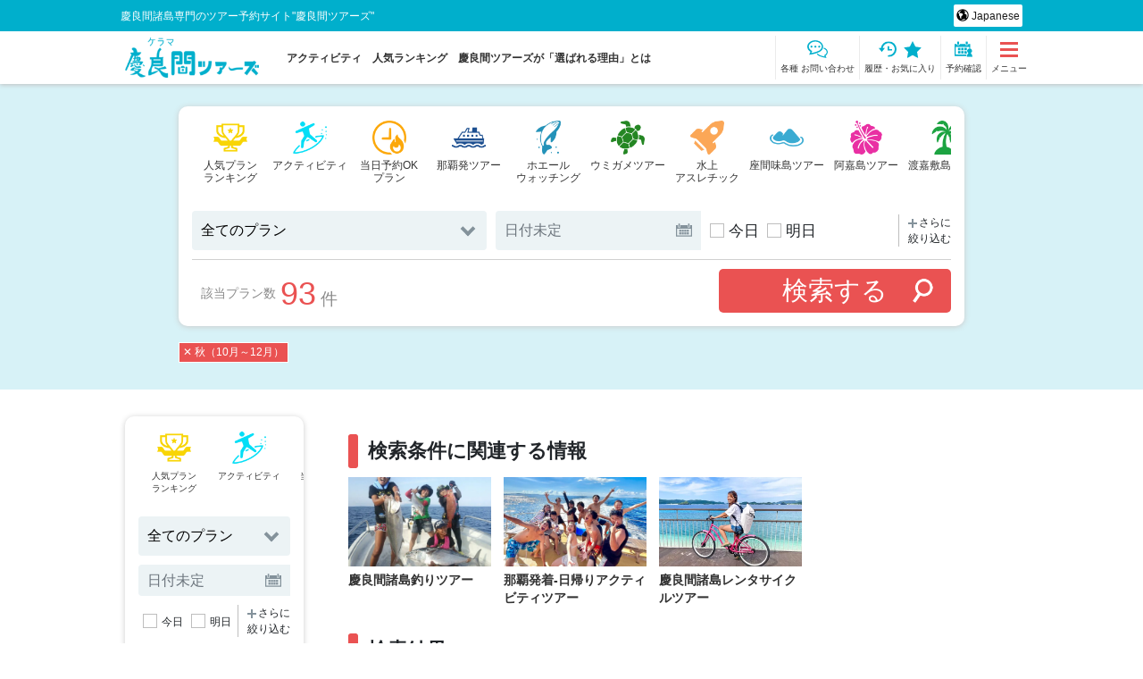

--- FILE ---
content_type: text/html; charset=UTF-8
request_url: https://keramatour.world-tours.jp/plan_season/fall?orderby=date
body_size: 34635
content:
<!DOCTYPE html>
<html dir="ltr" lang="ja" prefix="og: https://ogp.me/ns#">
<head>
	<meta charset="utf-8">
	<meta http-equiv="X-UA-Compatible" content="IE=edge,chrome=1">
	<meta name="viewport" content="width=device-width, initial-scale=1">
	<script async src='https://www.googleoptimize.com/optimize.js?id=OPT-N3SJ6X3'></script><title>秋（10月～12月） - 慶良間ツアーズ</title>

		<!-- All in One SEO 4.9.3 - aioseo.com -->
	<meta name="robots" content="max-image-preview:large" />
	<link rel="canonical" href="https://keramatour.world-tours.jp/plan_season/fall" />
	<link rel="next" href="https://keramatour.world-tours.jp/plan_season/fall/page/2" />
	<meta name="generator" content="All in One SEO (AIOSEO) 4.9.3" />
		<script type="application/ld+json" class="aioseo-schema">
			{"@context":"https:\/\/schema.org","@graph":[{"@type":"BreadcrumbList","@id":"https:\/\/keramatour.world-tours.jp\/plan_season\/fall#breadcrumblist","itemListElement":[{"@type":"ListItem","@id":"https:\/\/keramatour.world-tours.jp#listItem","position":1,"name":"\u30db\u30fc\u30e0","item":"https:\/\/keramatour.world-tours.jp","nextItem":{"@type":"ListItem","@id":"https:\/\/keramatour.world-tours.jp\/plan_season\/fall#listItem","name":"\u79cb\uff0810\u6708\uff5e12\u6708\uff09"}},{"@type":"ListItem","@id":"https:\/\/keramatour.world-tours.jp\/plan_season\/fall#listItem","position":2,"name":"\u79cb\uff0810\u6708\uff5e12\u6708\uff09","previousItem":{"@type":"ListItem","@id":"https:\/\/keramatour.world-tours.jp#listItem","name":"\u30db\u30fc\u30e0"}}]},{"@type":"CollectionPage","@id":"https:\/\/keramatour.world-tours.jp\/plan_season\/fall#collectionpage","url":"https:\/\/keramatour.world-tours.jp\/plan_season\/fall","name":"\u79cb\uff0810\u6708\uff5e12\u6708\uff09 - \u6176\u826f\u9593\u30c4\u30a2\u30fc\u30ba","inLanguage":"ja","isPartOf":{"@id":"https:\/\/keramatour.world-tours.jp\/#website"},"breadcrumb":{"@id":"https:\/\/keramatour.world-tours.jp\/plan_season\/fall#breadcrumblist"}},{"@type":"Organization","@id":"https:\/\/keramatour.world-tours.jp\/#organization","name":"\u6176\u826f\u9593\u30c4\u30a2\u30fc\u30ba","description":"\u6176\u826f\u9593\u8af8\u5cf6\u5c02\u9580\u306e\u30c4\u30a2\u30fc\u4e88\u7d04\u30b5\u30a4\u30c8\"\u6176\u826f\u9593\u30c4\u30a2\u30fc\u30ba\"","url":"https:\/\/keramatour.world-tours.jp\/","logo":{"@type":"ImageObject","url":"https:\/\/keramatour.world-tours.jp\/wp-content\/uploads\/2021\/04\/cropped-logo.png","@id":"https:\/\/keramatour.world-tours.jp\/plan_season\/fall\/#organizationLogo","width":238,"height":71},"image":{"@id":"https:\/\/keramatour.world-tours.jp\/plan_season\/fall\/#organizationLogo"}},{"@type":"WebSite","@id":"https:\/\/keramatour.world-tours.jp\/#website","url":"https:\/\/keramatour.world-tours.jp\/","name":"\u6176\u826f\u9593\u30c4\u30a2\u30fc\u30ba","description":"\u6176\u826f\u9593\u8af8\u5cf6\u5c02\u9580\u306e\u30c4\u30a2\u30fc\u4e88\u7d04\u30b5\u30a4\u30c8\"\u6176\u826f\u9593\u30c4\u30a2\u30fc\u30ba\"","inLanguage":"ja","publisher":{"@id":"https:\/\/keramatour.world-tours.jp\/#organization"}}]}
		</script>
		<!-- All in One SEO -->

<link rel='dns-prefetch' href='//static.addtoany.com' />
<link rel="alternate" type="application/rss+xml" title="慶良間ツアーズ &raquo; フィード" href="https://keramatour.world-tours.jp/feed" />
<link rel="alternate" type="application/rss+xml" title="慶良間ツアーズ &raquo; コメントフィード" href="https://keramatour.world-tours.jp/comments/feed" />
<link rel="alternate" type="application/rss+xml" title="慶良間ツアーズ &raquo; 秋（10月～12月） シーズン のフィード" href="https://keramatour.world-tours.jp/plan_season/fall/feed" />
<style id='wp-img-auto-sizes-contain-inline-css' type='text/css'>
img:is([sizes=auto i],[sizes^="auto," i]){contain-intrinsic-size:3000px 1500px}
/*# sourceURL=wp-img-auto-sizes-contain-inline-css */
</style>
<style id='wp-emoji-styles-inline-css' type='text/css'>

	img.wp-smiley, img.emoji {
		display: inline !important;
		border: none !important;
		box-shadow: none !important;
		height: 1em !important;
		width: 1em !important;
		margin: 0 0.07em !important;
		vertical-align: -0.1em !important;
		background: none !important;
		padding: 0 !important;
	}
/*# sourceURL=wp-emoji-styles-inline-css */
</style>
<style id='classic-theme-styles-inline-css' type='text/css'>
/*! This file is auto-generated */
.wp-block-button__link{color:#fff;background-color:#32373c;border-radius:9999px;box-shadow:none;text-decoration:none;padding:calc(.667em + 2px) calc(1.333em + 2px);font-size:1.125em}.wp-block-file__button{background:#32373c;color:#fff;text-decoration:none}
/*# sourceURL=/wp-includes/css/classic-themes.min.css */
</style>
<link rel='stylesheet' id='pgs_style-css' href='https://keramatour.world-tours.jp/wp-content/plugins/post-grab-shortcode//pgs_style.css?ver=6.9' type='text/css' media='all' />
<link rel='stylesheet' id='trp-language-switcher-style-css' href='https://keramatour.world-tours.jp/wp-content/plugins/translatepress-multilingual/assets/css/trp-language-switcher.css?ver=3.0.7' type='text/css' media='all' />
<link rel='stylesheet' id='normalize-css' href='https://keramatour.world-tours.jp/wp-content/themes/tours-shisa/assets/css/normalize.css?ver=1.0.0' type='text/css' media='all' />
<link rel='stylesheet' id='bootstrap-css' href='https://keramatour.world-tours.jp/wp-content/themes/tours-shisa/assets/vendor/bootstrap-4.5.0-dist/css/bootstrap.min.css?ver=1.0.0' type='text/css' media='all' />
<link rel='stylesheet' id='bootstrap-datepicker-css' href='https://keramatour.world-tours.jp/wp-content/themes/tours-shisa/assets/vendor/bootstrap-datepicker-master-dist/css/bootstrap-datepicker.min.css?ver=1.0.0' type='text/css' media='all' />
<link rel='stylesheet' id='slick-css' href='https://keramatour.world-tours.jp/wp-content/themes/tours-shisa/assets/vendor/slick/slick.css?ver=6.9' type='text/css' media='all' />
<link rel='stylesheet' id='slick-theme-css' href='https://keramatour.world-tours.jp/wp-content/themes/tours-shisa/assets/vendor/slick/slick-theme.css?ver=6.9' type='text/css' media='all' />
<link rel='stylesheet' id='mainstyle-css' href='https://keramatour.world-tours.jp/wp-content/themes/tours-shisa/assets/css/common.css?ver=1769288777' type='text/css' media='all' />
<link rel='stylesheet' id='sections-css' href='https://keramatour.world-tours.jp/wp-content/themes/tours-shisa/assets/css/sections.css?ver=1769288777' type='text/css' media='all' />
<link rel='stylesheet' id='modules-css' href='https://keramatour.world-tours.jp/wp-content/themes/tours-shisa/assets/css/modules.css?ver=1769288777' type='text/css' media='all' />
<link rel='stylesheet' id='ttsd-css' href='https://keramatour.world-tours.jp/wp-content/themes/tours-shisa/lib/shortcode-dropdown/assets/ttsd__frontend.css?ver=1.0.1' type='text/css' media='all' />
<link rel='stylesheet' id='ttsd_qa-css' href='https://keramatour.world-tours.jp/wp-content/themes/tours-shisa/lib/shortcode-dropdown_qa/assets/ttsd_qa__frontend.css?ver=1.0.1' type='text/css' media='all' />
<script type="text/javascript" id="addtoany-core-js-before">
/* <![CDATA[ */
window.a2a_config=window.a2a_config||{};a2a_config.callbacks=[];a2a_config.overlays=[];a2a_config.templates={};a2a_localize = {
	Share: "共有",
	Save: "ブックマーク",
	Subscribe: "購読",
	Email: "メール",
	Bookmark: "ブックマーク",
	ShowAll: "すべて表示する",
	ShowLess: "小さく表示する",
	FindServices: "サービスを探す",
	FindAnyServiceToAddTo: "追加するサービスを今すぐ探す",
	PoweredBy: "Powered by",
	ShareViaEmail: "メールでシェアする",
	SubscribeViaEmail: "メールで購読する",
	BookmarkInYourBrowser: "ブラウザにブックマーク",
	BookmarkInstructions: "このページをブックマークするには、 Ctrl+D または \u2318+D を押下。",
	AddToYourFavorites: "お気に入りに追加",
	SendFromWebOrProgram: "任意のメールアドレスまたはメールプログラムから送信",
	EmailProgram: "メールプログラム",
	More: "詳細&#8230;",
	ThanksForSharing: "共有ありがとうございます !",
	ThanksForFollowing: "フォローありがとうございます !"
};


//# sourceURL=addtoany-core-js-before
/* ]]> */
</script>
<script type="text/javascript" defer src="https://static.addtoany.com/menu/page.js" id="addtoany-core-js"></script>
<script type="text/javascript" src="https://keramatour.world-tours.jp/wp-includes/js/jquery/jquery.min.js?ver=3.7.1" id="jquery-core-js"></script>
<script type="text/javascript" src="https://keramatour.world-tours.jp/wp-includes/js/jquery/jquery-migrate.min.js?ver=3.4.1" id="jquery-migrate-js"></script>
<script type="text/javascript" defer src="https://keramatour.world-tours.jp/wp-content/plugins/add-to-any/addtoany.min.js?ver=1.1" id="addtoany-jquery-js"></script>
<link rel="https://api.w.org/" href="https://keramatour.world-tours.jp/wp-json/" /><link rel="EditURI" type="application/rsd+xml" title="RSD" href="https://keramatour.world-tours.jp/xmlrpc.php?rsd" />
<meta name="generator" content="WordPress 6.9" />
		<script type="text/javascript">
				(function(c,l,a,r,i,t,y){
					c[a]=c[a]||function(){(c[a].q=c[a].q||[]).push(arguments)};t=l.createElement(r);t.async=1;
					t.src="https://www.clarity.ms/tag/"+i+"?ref=wordpress";y=l.getElementsByTagName(r)[0];y.parentNode.insertBefore(t,y);
				})(window, document, "clarity", "script", "ug0z5nia1z");
		</script>
		<link rel="alternate" hreflang="ja" href="https://keramatour.world-tours.jp/plan_season/fall?orderby=date"/>
<link rel="alternate" hreflang="ko-KR" href="https://keramatour.world-tours.jp/ko/plan_season/fall/?orderby=date"/>
<link rel="alternate" hreflang="en-US" href="https://keramatour.world-tours.jp/en/plan_season/fall/?orderby=date"/>
<link rel="alternate" hreflang="zh-TW" href="https://keramatour.world-tours.jp/zh/plan_season/fall/?orderby=date"/>
<link rel="alternate" hreflang="zh-CN" href="https://keramatour.world-tours.jp/zh_cn/plan_season/fall/?orderby=date"/>
<link rel="alternate" hreflang="ko" href="https://keramatour.world-tours.jp/ko/plan_season/fall/?orderby=date"/>
<link rel="alternate" hreflang="en" href="https://keramatour.world-tours.jp/en/plan_season/fall/?orderby=date"/>
<link rel="alternate" hreflang="zh" href="https://keramatour.world-tours.jp/zh/plan_season/fall/?orderby=date"/>
<link rel="icon" href="https://keramatour.world-tours.jp/wp-content/uploads/2021/04/cropped-favicon-32x32.png" sizes="32x32" />
<link rel="icon" href="https://keramatour.world-tours.jp/wp-content/uploads/2021/04/cropped-favicon-192x192.png" sizes="192x192" />
<link rel="apple-touch-icon" href="https://keramatour.world-tours.jp/wp-content/uploads/2021/04/cropped-favicon-180x180.png" />
<meta name="msapplication-TileImage" content="https://keramatour.world-tours.jp/wp-content/uploads/2021/04/cropped-favicon-270x270.png" />
		<style type="text/css" id="wp-custom-css">
			/* reCAPTCHA非表示 */
.grecaptcha-badge { visibility: hidden; }
.page-id-58 .grecaptcha-badge { visibility: visible; }		</style>
		  <!-- Google Tag Manager -->
<script>(function(w,d,s,l,i){w[l]=w[l]||[];w[l].push({'gtm.start':
new Date().getTime(),event:'gtm.js'});var f=d.getElementsByTagName(s)[0],
j=d.createElement(s),dl=l!='dataLayer'?'&l='+l:'';j.async=true;j.src=
'https://www.googletagmanager.com/gtm.js?id='+i+dl;f.parentNode.insertBefore(j,f);
})(window,document,'script','dataLayer','GTM-TXS2ZGL');</script>
<!-- End Google Tag Manager -->

<!-- Global site tag (gtag.js) - Google Analytics -->
<script async src="https://www.googletagmanager.com/gtag/js?id=G-HN05FT4D87"></script>
<script>
window.dataLayer = window.dataLayer || [];
function gtag(){dataLayer.push(arguments);}
gtag('js', new Date());
gtag('set', 'linker', {
    'accept_incoming': true,
    'domains': ['mikata.in']
});
gtag('config', 'G-HN05FT4D87');
</script>

<!-- Begin Mieruca Embed Code -->
<script type="text/javascript" id="mierucajs">
window.__fid = window.__fid || [];__fid.push([845015710]);
(function() {
function mieruca(){if(typeof window.__fjsld != "undefined") return; window.__fjsld = 1; var fjs = document.createElement('script'); fjs.type = 'text/javascript'; fjs.async = true; fjs.id = "fjssync"; var timestamp = new Date;fjs.src = ('https:' == document.location.protocol ? 'https' : 'http') + '://hm.mieru-ca.com/service/js/mieruca-hm.js?v='+ timestamp.getTime(); var x = document.getElementsByTagName('script')[0]; x.parentNode.insertBefore(fjs, x); };
setTimeout(mieruca, 500); document.readyState != "complete" ? (window.attachEvent ? window.attachEvent("onload", mieruca) : window.addEventListener("load", mieruca, false)) : mieruca();
})();
</script>
<!-- End Mieruca Embed Code -->
<script> const current_locale = 'ja'; </script>

<style>
/* レイアウトシフト対策 */
@media screen and ( max-width: 768px ){
  .main-slider,
  .main-slider__list {
    width: 100vw;
    /* height: 56.5217391314vw; */
    /* overflow: hidden; */
  }
  .main-slider__list img {
    height: 56.5217391314vw;
    object-fit: cover;
  }
}


/* アイコン */
.header-navi__icon > .phone {
  background: url('https://keramatour.world-tours.jp/wp-content/themes/tours-shisa/lib/factory-svg/tel-icon.php?u=1769288777') no-repeat;
  background-position: center;
  background-size: contain;
}
.header-navi__icon > .contact {
  background: url('https://keramatour.world-tours.jp/wp-content/themes/tours-shisa/lib/factory-svg/mail-icon.php?u=1769288777') no-repeat;
  background-position: center;
  background-size: contain;
}
.header-navi__icon > .history {
  background: url('https://keramatour.world-tours.jp/wp-content/themes/tours-shisa/lib/factory-svg/history-icon.php?u=1769288777') no-repeat;
  background-position: center;
  background-size: contain;
}
.header-navi__icon > .star {
  background: url('https://keramatour.world-tours.jp/wp-content/themes/tours-shisa/lib/factory-svg/star-icon.php?u=1769288777') no-repeat;
  background-position: center;
  background-size: contain;
}
.favorite-btn::before{
  background: url('https://keramatour.world-tours.jp/wp-content/themes/tours-shisa/lib/factory-svg/favorite-btn-ster.php?u=1769288777') no-repeat;
  background-position: center;
  background-size: contain;
}
.header-navi__icon > .mypage {
  background: url('https://keramatour.world-tours.jp/wp-content/themes/tours-shisa/lib/factory-svg/calender-icon.php?u=1769288777') no-repeat;
  background-position: center;
  background-size: contain;
}
.toc_title::before {
  background: url('https://keramatour.world-tours.jp/wp-content/themes/tours-shisa/lib/factory-svg/three-line.php?u=1769288777') no-repeat;
  background-position: center;
  background-size: contain;
}
.outline-btn::before {
  background: url('https://keramatour.world-tours.jp/wp-content/themes/tours-shisa/lib/factory-svg/info-icon.php?u=1769288777') no-repeat;
  background-position: center;
  background-size: contain;
}
/* メイン背景カラー */
body {
    background-color: ;
}

/* ヘッダー背景カラー */
.site-description {
    background-color: #00afcc;
}

/* フッター背景 */
.footer-navi {
    background-color: #ededed;
}

/* 強調カラー */
.primary-btn,
.toggle-btn span,
.toggle-btn span:hover,
.js-close-btn,
.square-icon::before,
.tag-list__item > a,
.narrow-down__btn.active:after,
.region-section__title {
  background-color: #ea5252;
}
.outline-btn,
.search-of-number,
.sort-navi > .sort-btn.current,
.page-nav__item > a,
.favorite-btn, .favorite-btn.primary-btn,
.column-front-keywords__list .menu-item a,
.emphasis-tag,
input[type=checkbox]:checked + .checkbox,
.page-navi__link,
a:hover,
.page-nav__myplan div .js-tab-label.selected,
.page-nav__myplan div .js-tab-label:hover,
.widget .menu li a,
.pgs-post-data a,
.review-average,
.review-photo-gallery .slick-next:before,
.review-photo-gallery .slick-prev:before,
.more-keywords,
.narrow-down__btn.active,
.sort-navi > .sort-btn:hover,
.search-form input[type=checkbox]:checked + .checkbox,
.reserv-btn-subtext,
.content-flow_item .tour-flow__title {
    color: #ea5252;
}
.outline-btn,
.sort-navi > .sort-btn.current,
.one-point__comment::after,
.favorite-btn, .favorite-btn.primary-btn,
.column-front-keywords__list .menu-item a,
.emphasis-tag,
input[type=checkbox]:checked + .checkbox, input[type=checkbox]:checked + .checkbox::after,
.page-navi__link{
  border-color: #ea5252;
}
.page-navi__link.prev-navi::before,
.page-navi__link.next-navi::after{
  border-bottom-color: #ea5252;
  border-right-color:#ea5252;
}
.favorite-btn:hover {
  color: #ea5252;
}
/* デコレーションカラー */
.plan-list-link,
.section-archive_ranking .nocrack__item:nth-of-type(n+4):nth-of-type(-n+10)::before,
.comment-form .radio input[type=radio]:checked + .radio-label:before,
.content-flow_list > li::before,
.title-line::after,
.js-review_btn,
.page-table th,
.comment-form input#submit,
.page-counter .page-number.active,
.modal-close-btn,
.section-mainslider .slick-dots li.slick-active button:before,
#pc_flow .sow-image-container::before,
#sp_flow .sow-image-container::before{
  background-color: #00afcc;
}
.post-contents h2:not(.ttsd-summary) {
  border-bottom: solid 6px #00afcc;
}
.page-linkBox .btn,
.comment-tag,
.page-counter .page-number,
.comment-pagination .next,
.comment-pagination .prev {
  color: #00afcc;
}
.plan-price-box,
.tab-panel a.selected,
.page-table,
.page-table th, .page-table td,
.page-linkBox .btn,
.comment-tag,
.page-counter .page-number,
.comment-pagination .next,
.comment-pagination .prev {
  border-color: #00afcc;
}

/* デコレーションカラー２ */
.search-area,
.accordion-content,
.tour-column,
.bg_decoration_color_2,
#slide-menu,
.section-activity_detail #related-plan-box,
.section-surface_plan #related-plan-box,
.customer-satisfaction-desc,
.premium-content  {
  background-color: #d7f2f7;
}

#schedule-design tr{
  border-bottom:0.3em solid #d7f2f7;
}

/* デコレーションカラー3 */
.tour-ranking .content-loop_slider > div::before,
.section-page_ranking .nocrack__item:nth-of-type(n+4):nth-of-type(-n+30)::before,
.section-page_ranking .nocrack__item_b:nth-of-type(n+4):nth-of-type(-n+30)::before,
.related-plan_ranking .nocrack__item:nth-of-type(n+4):nth-of-type(-n+10)::before {
  background-color: #76bdcc;
}

/* 記事内ドロップダウンカラー */
.ttsd-wrap,
.ttsd_qa-wrap {
  border: 1px solid #00afcc;
}
.ttsd-summary,
.ttsd_qa-summary {
  color: #00afcc;
}
.ttsd-summary::after,
.ttsd_qa-summary::after {
  border-bottom: 2px solid #00afcc;
  border-right: 2px solid #00afcc;
}
.ttsd-wrap.show .ttsd-summary,
.ttsd_qa-wrap.show .ttsd_qa-summary {
  border-bottom: 1px solid #00afcc;
}
.ttsd-detail,
.ttsd_qa-detail,
.internal-links__group {
  background: #edf5f7;
}
.internal-links__title {
  background: #00afcc;
}
.down-arrow {
  border-top-color: #00afcc;
}

/* プラン詳細：ツアーズ満足認定 */
.cart-upper-part .customer-satisfaction-desc {
  border: 3px solid #00afcc;
  background-color: #d7f2f7;
}
@media(max-width: 480px) {
  .cart-upper-part .customer-satisfaction-desc {
    background-color: #ea5252;
    border: none;
  }
}

.footer-text{
  border-bottom-color: #00afcc;
}
</style>
<style id='global-styles-inline-css' type='text/css'>
:root{--wp--preset--aspect-ratio--square: 1;--wp--preset--aspect-ratio--4-3: 4/3;--wp--preset--aspect-ratio--3-4: 3/4;--wp--preset--aspect-ratio--3-2: 3/2;--wp--preset--aspect-ratio--2-3: 2/3;--wp--preset--aspect-ratio--16-9: 16/9;--wp--preset--aspect-ratio--9-16: 9/16;--wp--preset--color--black: #000000;--wp--preset--color--cyan-bluish-gray: #abb8c3;--wp--preset--color--white: #ffffff;--wp--preset--color--pale-pink: #f78da7;--wp--preset--color--vivid-red: #cf2e2e;--wp--preset--color--luminous-vivid-orange: #ff6900;--wp--preset--color--luminous-vivid-amber: #fcb900;--wp--preset--color--light-green-cyan: #7bdcb5;--wp--preset--color--vivid-green-cyan: #00d084;--wp--preset--color--pale-cyan-blue: #8ed1fc;--wp--preset--color--vivid-cyan-blue: #0693e3;--wp--preset--color--vivid-purple: #9b51e0;--wp--preset--gradient--vivid-cyan-blue-to-vivid-purple: linear-gradient(135deg,rgb(6,147,227) 0%,rgb(155,81,224) 100%);--wp--preset--gradient--light-green-cyan-to-vivid-green-cyan: linear-gradient(135deg,rgb(122,220,180) 0%,rgb(0,208,130) 100%);--wp--preset--gradient--luminous-vivid-amber-to-luminous-vivid-orange: linear-gradient(135deg,rgb(252,185,0) 0%,rgb(255,105,0) 100%);--wp--preset--gradient--luminous-vivid-orange-to-vivid-red: linear-gradient(135deg,rgb(255,105,0) 0%,rgb(207,46,46) 100%);--wp--preset--gradient--very-light-gray-to-cyan-bluish-gray: linear-gradient(135deg,rgb(238,238,238) 0%,rgb(169,184,195) 100%);--wp--preset--gradient--cool-to-warm-spectrum: linear-gradient(135deg,rgb(74,234,220) 0%,rgb(151,120,209) 20%,rgb(207,42,186) 40%,rgb(238,44,130) 60%,rgb(251,105,98) 80%,rgb(254,248,76) 100%);--wp--preset--gradient--blush-light-purple: linear-gradient(135deg,rgb(255,206,236) 0%,rgb(152,150,240) 100%);--wp--preset--gradient--blush-bordeaux: linear-gradient(135deg,rgb(254,205,165) 0%,rgb(254,45,45) 50%,rgb(107,0,62) 100%);--wp--preset--gradient--luminous-dusk: linear-gradient(135deg,rgb(255,203,112) 0%,rgb(199,81,192) 50%,rgb(65,88,208) 100%);--wp--preset--gradient--pale-ocean: linear-gradient(135deg,rgb(255,245,203) 0%,rgb(182,227,212) 50%,rgb(51,167,181) 100%);--wp--preset--gradient--electric-grass: linear-gradient(135deg,rgb(202,248,128) 0%,rgb(113,206,126) 100%);--wp--preset--gradient--midnight: linear-gradient(135deg,rgb(2,3,129) 0%,rgb(40,116,252) 100%);--wp--preset--font-size--small: 13px;--wp--preset--font-size--medium: 20px;--wp--preset--font-size--large: 36px;--wp--preset--font-size--x-large: 42px;--wp--preset--spacing--20: 0.44rem;--wp--preset--spacing--30: 0.67rem;--wp--preset--spacing--40: 1rem;--wp--preset--spacing--50: 1.5rem;--wp--preset--spacing--60: 2.25rem;--wp--preset--spacing--70: 3.38rem;--wp--preset--spacing--80: 5.06rem;--wp--preset--shadow--natural: 6px 6px 9px rgba(0, 0, 0, 0.2);--wp--preset--shadow--deep: 12px 12px 50px rgba(0, 0, 0, 0.4);--wp--preset--shadow--sharp: 6px 6px 0px rgba(0, 0, 0, 0.2);--wp--preset--shadow--outlined: 6px 6px 0px -3px rgb(255, 255, 255), 6px 6px rgb(0, 0, 0);--wp--preset--shadow--crisp: 6px 6px 0px rgb(0, 0, 0);}:where(.is-layout-flex){gap: 0.5em;}:where(.is-layout-grid){gap: 0.5em;}body .is-layout-flex{display: flex;}.is-layout-flex{flex-wrap: wrap;align-items: center;}.is-layout-flex > :is(*, div){margin: 0;}body .is-layout-grid{display: grid;}.is-layout-grid > :is(*, div){margin: 0;}:where(.wp-block-columns.is-layout-flex){gap: 2em;}:where(.wp-block-columns.is-layout-grid){gap: 2em;}:where(.wp-block-post-template.is-layout-flex){gap: 1.25em;}:where(.wp-block-post-template.is-layout-grid){gap: 1.25em;}.has-black-color{color: var(--wp--preset--color--black) !important;}.has-cyan-bluish-gray-color{color: var(--wp--preset--color--cyan-bluish-gray) !important;}.has-white-color{color: var(--wp--preset--color--white) !important;}.has-pale-pink-color{color: var(--wp--preset--color--pale-pink) !important;}.has-vivid-red-color{color: var(--wp--preset--color--vivid-red) !important;}.has-luminous-vivid-orange-color{color: var(--wp--preset--color--luminous-vivid-orange) !important;}.has-luminous-vivid-amber-color{color: var(--wp--preset--color--luminous-vivid-amber) !important;}.has-light-green-cyan-color{color: var(--wp--preset--color--light-green-cyan) !important;}.has-vivid-green-cyan-color{color: var(--wp--preset--color--vivid-green-cyan) !important;}.has-pale-cyan-blue-color{color: var(--wp--preset--color--pale-cyan-blue) !important;}.has-vivid-cyan-blue-color{color: var(--wp--preset--color--vivid-cyan-blue) !important;}.has-vivid-purple-color{color: var(--wp--preset--color--vivid-purple) !important;}.has-black-background-color{background-color: var(--wp--preset--color--black) !important;}.has-cyan-bluish-gray-background-color{background-color: var(--wp--preset--color--cyan-bluish-gray) !important;}.has-white-background-color{background-color: var(--wp--preset--color--white) !important;}.has-pale-pink-background-color{background-color: var(--wp--preset--color--pale-pink) !important;}.has-vivid-red-background-color{background-color: var(--wp--preset--color--vivid-red) !important;}.has-luminous-vivid-orange-background-color{background-color: var(--wp--preset--color--luminous-vivid-orange) !important;}.has-luminous-vivid-amber-background-color{background-color: var(--wp--preset--color--luminous-vivid-amber) !important;}.has-light-green-cyan-background-color{background-color: var(--wp--preset--color--light-green-cyan) !important;}.has-vivid-green-cyan-background-color{background-color: var(--wp--preset--color--vivid-green-cyan) !important;}.has-pale-cyan-blue-background-color{background-color: var(--wp--preset--color--pale-cyan-blue) !important;}.has-vivid-cyan-blue-background-color{background-color: var(--wp--preset--color--vivid-cyan-blue) !important;}.has-vivid-purple-background-color{background-color: var(--wp--preset--color--vivid-purple) !important;}.has-black-border-color{border-color: var(--wp--preset--color--black) !important;}.has-cyan-bluish-gray-border-color{border-color: var(--wp--preset--color--cyan-bluish-gray) !important;}.has-white-border-color{border-color: var(--wp--preset--color--white) !important;}.has-pale-pink-border-color{border-color: var(--wp--preset--color--pale-pink) !important;}.has-vivid-red-border-color{border-color: var(--wp--preset--color--vivid-red) !important;}.has-luminous-vivid-orange-border-color{border-color: var(--wp--preset--color--luminous-vivid-orange) !important;}.has-luminous-vivid-amber-border-color{border-color: var(--wp--preset--color--luminous-vivid-amber) !important;}.has-light-green-cyan-border-color{border-color: var(--wp--preset--color--light-green-cyan) !important;}.has-vivid-green-cyan-border-color{border-color: var(--wp--preset--color--vivid-green-cyan) !important;}.has-pale-cyan-blue-border-color{border-color: var(--wp--preset--color--pale-cyan-blue) !important;}.has-vivid-cyan-blue-border-color{border-color: var(--wp--preset--color--vivid-cyan-blue) !important;}.has-vivid-purple-border-color{border-color: var(--wp--preset--color--vivid-purple) !important;}.has-vivid-cyan-blue-to-vivid-purple-gradient-background{background: var(--wp--preset--gradient--vivid-cyan-blue-to-vivid-purple) !important;}.has-light-green-cyan-to-vivid-green-cyan-gradient-background{background: var(--wp--preset--gradient--light-green-cyan-to-vivid-green-cyan) !important;}.has-luminous-vivid-amber-to-luminous-vivid-orange-gradient-background{background: var(--wp--preset--gradient--luminous-vivid-amber-to-luminous-vivid-orange) !important;}.has-luminous-vivid-orange-to-vivid-red-gradient-background{background: var(--wp--preset--gradient--luminous-vivid-orange-to-vivid-red) !important;}.has-very-light-gray-to-cyan-bluish-gray-gradient-background{background: var(--wp--preset--gradient--very-light-gray-to-cyan-bluish-gray) !important;}.has-cool-to-warm-spectrum-gradient-background{background: var(--wp--preset--gradient--cool-to-warm-spectrum) !important;}.has-blush-light-purple-gradient-background{background: var(--wp--preset--gradient--blush-light-purple) !important;}.has-blush-bordeaux-gradient-background{background: var(--wp--preset--gradient--blush-bordeaux) !important;}.has-luminous-dusk-gradient-background{background: var(--wp--preset--gradient--luminous-dusk) !important;}.has-pale-ocean-gradient-background{background: var(--wp--preset--gradient--pale-ocean) !important;}.has-electric-grass-gradient-background{background: var(--wp--preset--gradient--electric-grass) !important;}.has-midnight-gradient-background{background: var(--wp--preset--gradient--midnight) !important;}.has-small-font-size{font-size: var(--wp--preset--font-size--small) !important;}.has-medium-font-size{font-size: var(--wp--preset--font-size--medium) !important;}.has-large-font-size{font-size: var(--wp--preset--font-size--large) !important;}.has-x-large-font-size{font-size: var(--wp--preset--font-size--x-large) !important;}
/*# sourceURL=global-styles-inline-css */
</style>
<link rel='stylesheet' id='sow-image-default-8b5b6f678277-2352-css' href='https://keramatour.world-tours.jp/wp-content/uploads/siteorigin-widgets/sow-image-default-8b5b6f678277-2352.css?ver=6.9' type='text/css' media='all' />
<link rel='stylesheet' id='sow-headline-default-b91036d0a7c7-2352-css' href='https://keramatour.world-tours.jp/wp-content/uploads/siteorigin-widgets/sow-headline-default-b91036d0a7c7-2352.css?ver=6.9' type='text/css' media='all' />
<link rel='stylesheet' id='sow-image-default-113ccd71f3e6-2352-css' href='https://keramatour.world-tours.jp/wp-content/uploads/siteorigin-widgets/sow-image-default-113ccd71f3e6-2352.css?ver=6.9' type='text/css' media='all' />
<link rel='stylesheet' id='sow-image-default-e4c2d9f6c920-2352-css' href='https://keramatour.world-tours.jp/wp-content/uploads/siteorigin-widgets/sow-image-default-e4c2d9f6c920-2352.css?ver=6.9' type='text/css' media='all' />
<link rel='stylesheet' id='sow-google-font-noto sans jp-css' href='https://fonts.googleapis.com/css?family=Noto+Sans+JP%3A500%2C700&#038;ver=6.9' type='text/css' media='all' />
<link rel='stylesheet' id='sow-headline-default-65f412705229-2352-css' href='https://keramatour.world-tours.jp/wp-content/uploads/siteorigin-widgets/sow-headline-default-65f412705229-2352.css?ver=6.9' type='text/css' media='all' />
<link rel='stylesheet' id='siteorigin-panels-front-css' href='https://keramatour.world-tours.jp/wp-content/plugins/siteorigin-panels/css/front-flex.min.css?ver=2.33.5' type='text/css' media='all' />
</head>
<body class="archive tax-plan_season term-fall term-33 wp-custom-logo wp-theme-tours-shisa translatepress-ja">
<!-- Google Tag Manager (noscript) -->
<noscript><iframe src="https://www.googletagmanager.com/ns.html?id=GTM-TXS2ZGL"
    height="0" width="0" style="display:none;visibility:hidden"></iframe></noscript>
<!-- End Google Tag Manager (noscript)a --><script type="application/ld+json">  {
    "@context": "https://schema.org",
    "@type": "BreadcrumbList",
    "itemListElement": [
        {
    "@type": "ListItem",
    "position": 1,
    "name": "慶良間ツアーズ",
    "item": "https://keramatour.world-tours.jp"
  },  {
    "@type": "ListItem",
    "position": 2,
    "name": "シーズン： <span>秋（10月～12月）</span>",
    "item": "https://keramatour.world-tours.jp/plan"
  }
    ]
  }</script><section class="section-header js-fixed-header">
  <header id="header">
    <div class="site-description">
      <div class="container">
                  <p class="header-title">慶良間諸島専門のツアー予約サイト&quot;慶良間ツアーズ&quot;</p>
                <div class="trp_language_switcher_shortcode">
<div class="trp-language-switcher trp-language-switcher-container" data-no-translation >
    <div class="trp-ls-shortcode-current-language">
        <a href="#" class="trp-ls-shortcode-disabled-language trp-ls-disabled-language" title="Japanese" onclick="event.preventDefault()">
			 Japanese		</a>
    </div>
    <div class="trp-ls-shortcode-language">
                <a href="#" class="trp-ls-shortcode-disabled-language trp-ls-disabled-language"  title="Japanese" onclick="event.preventDefault()">
			 Japanese		</a>
                    <a href="https://keramatour.world-tours.jp/ko/plan_season/fall/?orderby=date" title="Korean">
             Korean        </a>

            <a href="https://keramatour.world-tours.jp/en/plan_season/fall/?orderby=date" title="English">
             English        </a>

            <a href="https://keramatour.world-tours.jp/zh/plan_season/fall/?orderby=date" title="Chinese (Taiwan)">
             Chinese (Taiwan)        </a>

            <a href="https://keramatour.world-tours.jp/zh_cn/plan_season/fall/?orderby=date" title="Chinese (China)">
             Chinese (China)        </a>

        </div>
    <script type="application/javascript">
        // need to have the same with set from JS on both divs. Otherwise it can push stuff around in HTML
        var trp_ls_shortcodes = document.querySelectorAll('.trp_language_switcher_shortcode .trp-language-switcher');
        if ( trp_ls_shortcodes.length > 0) {
            // get the last language switcher added
            var trp_el = trp_ls_shortcodes[trp_ls_shortcodes.length - 1];

            var trp_shortcode_language_item = trp_el.querySelector( '.trp-ls-shortcode-language' )
            // set width
            var trp_ls_shortcode_width                                               = trp_shortcode_language_item.offsetWidth + 16;
            trp_shortcode_language_item.style.width                                  = trp_ls_shortcode_width + 'px';
            trp_el.querySelector( '.trp-ls-shortcode-current-language' ).style.width = trp_ls_shortcode_width + 'px';

            // We're putting this on display: none after we have its width.
            trp_shortcode_language_item.style.display = 'none';
        }
    </script>
</div>
</div>      </div>
    </div>

    <div class="header-inner">
      <div class="container">
        <div class="header-content">
          <div class="header-logo">
            <a href="https://keramatour.world-tours.jp">
          		<img src="https://keramatour.world-tours.jp/wp-content/uploads/2021/04/cropped-logo.png" alt="慶良間ツアーズ" class=""></a>
          </div>
          <div class="header-navi__pc"><ul class="header-navi__pc__list"><li id="menu-item-19" class="menu-item menu-item-type-post_type menu-item-object-page current_page_parent menu-item-19"><a href="https://keramatour.world-tours.jp/home">アクティビティ</a></li>
<li id="menu-item-23" class="menu-item menu-item-type-post_type menu-item-object-page menu-item-23"><a href="https://keramatour.world-tours.jp/ranking">人気ランキング</a></li>
<li id="menu-item-20" class="menu-item menu-item-type-post_type menu-item-object-page menu-item-20"><a href="https://keramatour.world-tours.jp/visitor">慶良間ツアーズが「選ばれる理由」とは</a></li>
</ul></div>          <div class="header-menu">
            <nav class="header-navi">
              <ul class="header-navi__list">

                                <li class="header-navi__item">
                  <a href="https://keramatour.world-tours.jp/select-contact" class="header-navi__link">
                    <div class="header-navi__icon">
                      <span class="icon contact"></span>
                    </div>
                    <span class="header-navi__text">各種 お問い合わせ</span>
                  </a>
                </li>
                
                                <li class="header-navi__item">
                  <a href="https://keramatour.world-tours.jp/myplan" class="header-navi__link">
                    <div class="header-navi__icon">
                      <span class="icon history"></span>
                      <span class="icon star"></span>
                    </div>
                    <span class="header-navi__text">履歴・お気に入り</span>
                  </a>
                </li>
                                                <li class="header-navi__item">
                  <a href="https://mikata.in/okinawa-tour/subscribers/confirm?_ga=2.46435239.1886334525.1620178156-1155958128.1620178156" class="header-navi__link">
                    <div class="header-navi__icon">
                      <span class="icon mypage"></span>
                    </div>
                    <span class="header-navi__text">予約確認</span>
                  </a>
                </li>
                                <li class="header-navi__item">
                  <a class="header-navi__link js-burger-open noscroll" href="#">
                    <div class="toggle-btn">
                      <span></span>
                      <span></span>
                      <span></span>
                    </div>
                    <span class="header-navi__text">メニュー</span>
                  </a>
                </li>
              </ul>
            </nav>
          </div>
        </div>
      </div><!-- .container -->
    </div>
  </header>
</section>
<section class="section-search_form">
  <div class="search-area">
    <div class="container">

          <form id="main_search" method="get" action="https://keramatour.world-tours.jp" class="search-form js-search-genre-wrap js-ajax-search-wrap">
      <div id="main_search_tab" class="js-tab-wrap js-narrow-down-wrap">
      <div class="tabs-scroll"><ul class="tabs-list main-search__list">      <li class="tab-panel">
        <a class="tab-famous-plan-ranking js-tab-label noscroll " data-slug="famous-plan-ranking" href="#aGamrAn_5">
        <img src="https://keramatour.world-tours.jp/wp-content/uploads/2022/02/7debb66b23a9589f7fe2f241d9b3dcc4.png" alt="人気プラン{br}ランキング" width="50" height="30">
        <span class="tab-name">人気プラン<br>ランキング</span>
        </a>
      </li>      <li class="tab-panel">
        <a class="tab-activity js-tab-label noscroll " data-slug="activity" href="#aGamrAn_4">
        <img src="https://keramatour.world-tours.jp/wp-content/uploads/2021/04/912a904a82580fc11092019c8f22f8dc.png" alt="アクティビティ" width="50" height="30">
        <span class="tab-name">アクティビティ</span>
        </a>
      </li>      <li class="tab-panel">
        <a class="tab-same_day_reservation js-tab-label noscroll " data-slug="same_day_reservation" href="#aGamrAn_6">
        <img src="https://keramatour.world-tours.jp/wp-content/uploads/2021/04/1396304931038584a951b3633be8e2da.png" alt="当日予約OK{br}プラン" width="50" height="30">
        <span class="tab-name">当日予約OK<br>プラン</span>
        </a>
      </li>      <li class="tab-panel">
        <a class="tab-naha-departure js-tab-label noscroll " data-slug="naha-departure" href="#aGamrAn_86">
        <img src="https://keramatour.world-tours.jp/wp-content/uploads/2022/12/cc0afc2407f8bf64fe38b1c87e7e3bad.webp" alt="那覇発ツアー" width="50" height="30">
        <span class="tab-name">那覇発ツアー</span>
        </a>
      </li>      <li class="tab-panel">
        <a class="tab-whale-watching js-tab-label noscroll " data-slug="whale-watching" href="#aGamrAn_95">
        <img src="https://keramatour.world-tours.jp/wp-content/uploads/2023/10/4c018fecacd4c7af134ab207bc21a963.png" alt="ホエール{br}ウォッチング" width="50" height="30">
        <span class="tab-name">ホエール<br>ウォッチング</span>
        </a>
      </li>      <li class="tab-panel">
        <a class="tab-sea-turtle-tour js-tab-label noscroll " data-slug="sea-turtle-tour" href="#aGamrAn_96">
        <img src="https://keramatour.world-tours.jp/wp-content/uploads/2023/10/5ee4b776a29684b60bbd5df726203dc1.png" alt="ウミガメツアー" width="50" height="30">
        <span class="tab-name">ウミガメツアー</span>
        </a>
      </li>      <li class="tab-panel">
        <a class="tab-water-adventure-tour js-tab-label noscroll " data-slug="water-adventure-tour" href="#aGamrAn_97">
        <img src="https://keramatour.world-tours.jp/wp-content/uploads/2023/10/f8c1b0f2b61f9597fd61a5acb1337bba.png" alt="水上{br}アスレチック" width="50" height="30">
        <span class="tab-name">水上<br>アスレチック</span>
        </a>
      </li>      <li class="tab-panel">
        <a class="tab-zamami-island js-tab-label noscroll " data-slug="zamami-island" href="#aGamrAn_62">
        <img src="https://keramatour.world-tours.jp/wp-content/uploads/2021/06/bf1dfc6068ad925d5999fc087d3d00d9.png" alt="座間味島ツアー" width="50" height="30">
        <span class="tab-name">座間味島ツアー</span>
        </a>
      </li>      <li class="tab-panel">
        <a class="tab-aka-island js-tab-label noscroll " data-slug="aka-island" href="#aGamrAn_63">
        <img src="https://keramatour.world-tours.jp/wp-content/uploads/2021/06/fa7ab036cb991bf8091964f374dfaddd.png" alt="阿嘉島ツアー" width="50" height="30">
        <span class="tab-name">阿嘉島ツアー</span>
        </a>
      </li>      <li class="tab-panel">
        <a class="tab-tokashiki-island js-tab-label noscroll " data-slug="tokashiki-island" href="#aGamrAn_64">
        <img src="https://keramatour.world-tours.jp/wp-content/uploads/2021/06/7a1950685ddfe51ce352017d13eb6edc.png" alt="渡嘉敷島ツアー" width="50" height="30">
        <span class="tab-name">渡嘉敷島ツアー</span>
        </a>
      </li>      <li class="tab-panel">
        <a class="tab-dronephotography js-tab-label noscroll " data-slug="dronephotography" href="#aGamrAn_120">
        <img src="https://keramatour.world-tours.jp/wp-content/uploads/2025/05/008a15bbdae060bec303267e40bc87e2.png" alt="ドローン撮影付きツアー" width="50" height="30">
        <span class="tab-name">ドローン撮影付きツアー</span>
        </a>
      </li>      <li class="tab-panel">
        <a class="tab-%e3%83%99%e3%83%93%e3%83%bc%e3%82%b7%e3%83%83%e3%82%bf%e3%83%bc js-tab-label noscroll " data-slug="%e3%83%99%e3%83%93%e3%83%bc%e3%82%b7%e3%83%83%e3%82%bf%e3%83%bc" href="#aGamrAn_92">
        <img src="https://keramatour.world-tours.jp/wp-content/uploads/2023/06/fbcc5aea787b3cd9980d00af8e9d80c2.png" alt="ベビーシッター" width="50" height="30">
        <span class="tab-name">ベビーシッター</span>
        </a>
      </li></ul></div>
      <div class="panel">
        <div class="panel-inner">
                <div class="select-box js-tab-target " id="aGamrAn_5">
        <select data-name="plan_genre" class="js-search-genre-select">
          <option value="famous-plan-ranking">
            <span>全てのプラン</span>
          </option>        <optgroup label=""></optgroup>
      </select>
      </div><!-- .select-box -->      <div class="select-box js-tab-target d-none" id="aGamrAn_4">
        <select data-name="plan_genre" class="js-search-genre-select">
          <option value="activity">
            <span>全てのプラン</span>
          </option>          <option value="whalewatching" >
            <span>ホエールウォッチング</span>
          </option>          <option value="snorkel" >
            <span>シュノーケリング</span>
          </option>          <option value="diving" >
            <span>ダイビング</span>
          </option>          <option value="sup" >
            <span>SUP（スタンドアップパドル）</span>
          </option>          <option value="kayak" >
            <span>カヌー（カヤック）</span>
          </option>          <option value="marine-sports" >
            <span>マリンスポーツ</span>
          </option>          <option value="parasailing" >
            <span>パラセーリング</span>
          </option>          <option value="chibishi" >
            <span>チービシ諸島（慶伊瀬島）ツアー</span>
          </option>          <option value="fishing" >
            <span>釣り</span>
          </option>          <option value="walking" >
            <span>散策ツアー</span>
          </option>          <option value="charter-tour" >
            <span>ボートチャーターツアー</span>
          </option>          <option value="night-tour" >
            <span>ナイトツアー</span>
          </option>          <option value="starry-sky-photo-tour" >
            <span>星空フォトツアー</span>
          </option>          <option value="morning" >
            <span>早朝ツアー</span>
          </option>          <option value="sunset" >
            <span>サンセットツアー</span>
          </option>          <option value="sea-bathing" >
            <span>海水浴</span>
          </option>          <option value="glass-boat" >
            <span>グラスボート</span>
          </option>          <option value="sabani" >
            <span>サバニ体験</span>
          </option>          <option value="%e3%82%b5%e3%82%a4%e3%82%af%e3%83%ab%e3%83%84%e3%82%a2%e3%83%bc" >
            <span>サイクルツアー</span>
          </option>          <option value="kickboard-rental" >
            <span>キックボードレンタル</span>
          </option>          <option value="photo" >
            <span>フォトツアー</span>
          </option>          <option value="group-travel" >
            <span>団体グループ旅行</span>
          </option>          <option value="sup-kayak" >
            <span>座間味島のSUP・シーカヤックツアー</span>
          </option>        <optgroup label=""></optgroup>
      </select>
      </div><!-- .select-box -->      <div class="select-box js-tab-target d-none" id="aGamrAn_6">
        <select data-name="plan_genre" class="js-search-genre-select">
          <option value="same_day_reservation">
            <span>全てのプラン</span>
          </option>        <optgroup label=""></optgroup>
      </select>
      </div><!-- .select-box -->      <div class="select-box js-tab-target d-none" id="aGamrAn_113">
        <select data-name="plan_genre" class="js-search-genre-select">
          <option value="fun-diving">
            <span>全てのプラン</span>
          </option>        <optgroup label=""></optgroup>
      </select>
      </div><!-- .select-box -->      <div class="select-box js-tab-target d-none" id="aGamrAn_86">
        <select data-name="plan_genre" class="js-search-genre-select">
          <option value="naha-departure">
            <span>全てのプラン</span>
          </option>        <optgroup label=""></optgroup>
      </select>
      </div><!-- .select-box -->      <div class="select-box js-tab-target d-none" id="aGamrAn_125">
        <select data-name="plan_genre" class="js-search-genre-select">
          <option value="naha-diving">
            <span>全てのプラン</span>
          </option>        <optgroup label=""></optgroup>
      </select>
      </div><!-- .select-box -->      <div class="select-box js-tab-target d-none" id="aGamrAn_95">
        <select data-name="plan_genre" class="js-search-genre-select">
          <option value="whale-watching">
            <span>全てのプラン</span>
          </option>        <optgroup label=""></optgroup>
      </select>
      </div><!-- .select-box -->      <div class="select-box js-tab-target d-none" id="aGamrAn_96">
        <select data-name="plan_genre" class="js-search-genre-select">
          <option value="sea-turtle-tour">
            <span>全てのプラン</span>
          </option>        <optgroup label=""></optgroup>
      </select>
      </div><!-- .select-box -->      <div class="select-box js-tab-target d-none" id="aGamrAn_114">
        <select data-name="plan_genre" class="js-search-genre-select">
          <option value="manta-ray-tour">
            <span>全てのプラン</span>
          </option>        <optgroup label=""></optgroup>
      </select>
      </div><!-- .select-box -->      <div class="select-box js-tab-target d-none" id="aGamrAn_97">
        <select data-name="plan_genre" class="js-search-genre-select">
          <option value="water-adventure-tour">
            <span>全てのプラン</span>
          </option>        <optgroup label=""></optgroup>
      </select>
      </div><!-- .select-box -->      <div class="select-box js-tab-target d-none" id="aGamrAn_62">
        <select data-name="plan_genre" class="js-search-genre-select">
          <option value="zamami-island">
            <span>全てのプラン</span>
          </option>        <optgroup label=""></optgroup>
      </select>
      </div><!-- .select-box -->      <div class="select-box js-tab-target d-none" id="aGamrAn_63">
        <select data-name="plan_genre" class="js-search-genre-select">
          <option value="aka-island">
            <span>全てのプラン</span>
          </option>        <optgroup label=""></optgroup>
      </select>
      </div><!-- .select-box -->      <div class="select-box js-tab-target d-none" id="aGamrAn_64">
        <select data-name="plan_genre" class="js-search-genre-select">
          <option value="tokashiki-island">
            <span>全てのプラン</span>
          </option>          <option value="hanari-island" >
            <span>ハナリ島ツアー</span>
          </option>        <optgroup label=""></optgroup>
      </select>
      </div><!-- .select-box -->      <div class="select-box js-tab-target d-none" id="aGamrAn_120">
        <select data-name="plan_genre" class="js-search-genre-select">
          <option value="dronephotography">
            <span>全てのプラン</span>
          </option>        <optgroup label=""></optgroup>
      </select>
      </div><!-- .select-box -->      <div class="select-box js-tab-target d-none" id="aGamrAn_92">
        <select data-name="plan_genre" class="js-search-genre-select">
          <option value="%e3%83%99%e3%83%93%e3%83%bc%e3%82%b7%e3%83%83%e3%82%bf%e3%83%bc">
            <span>全てのプラン</span>
          </option>        <optgroup label=""></optgroup>
      </select>
      </div><!-- .select-box -->
          <div class="more-select">
                <div class="calender">
       <div id="datepicker-wrap" style="position:relative">
          <div id="datepicker-input" class="datepicker-input input-group date">
              <input name="plan_date" class="form-control" type="text" placeholder="日付未定" value="">
              <span class="input-group-addon"><i class="input-calender-icon"></i></span>
          </div>
        </div>
    </div><!-- .calender -->
                <ul class="condition-checkbox__list search-selectbox">
      <li class="condition-checkbox__item">
        <input type="checkbox" name="plan_today" value="1" id="today_aGamrAn" class="js-ajax-search-query" >
        <label for="today_aGamrAn" class="checkbox">今日</label>
      </li>
      <li class="condition-checkbox__item">
        <input type="checkbox" name="plan_tomorrow" value="1" id="tomorrow_aGamrAn" class="js-ajax-search-query" >
        <label for="tomorrow_aGamrAn" class="checkbox">明日</label>
      </li>
    </ul>
            <div class="narrow-down">
              <span class="narrow-down__btn js-narrow-down__btn">さらに<br>絞り込む</span>
            </div><!-- .narrow-down -->
          </div><!-- .more-select -->
        </div><!-- .panel-inner -->
      </div><!-- .panel -->
      <div class="narrow-down__contents js-narrow-down__contents" style="display: none;">
            <dl>      <dt class="accordion-title">スポットから探す</dt>
      <dd class="accordion-content">
        <ul class="condition-checkbox__list">        <li class="condition-checkbox__item">
          <input type="checkbox" name="plan_spot[]" value="zamami-island" id="term_id_aGamrAn_57" class="js-ajax-search-query" >
          <label for="term_id_aGamrAn_57" class="checkbox">座間味島</label>
        </li>        <li class="condition-checkbox__item">
          <input type="checkbox" name="plan_spot[]" value="aka-island" id="term_id_aGamrAn_58" class="js-ajax-search-query" >
          <label for="term_id_aGamrAn_58" class="checkbox">阿嘉島</label>
        </li>        <li class="condition-checkbox__item">
          <input type="checkbox" name="plan_spot[]" value="tokashiki-island" id="term_id_aGamrAn_59" class="js-ajax-search-query" >
          <label for="term_id_aGamrAn_59" class="checkbox">渡嘉敷島</label>
        </li>        <li class="condition-checkbox__item">
          <input type="checkbox" name="plan_spot[]" value="naganu-island" id="term_id_aGamrAn_60" class="js-ajax-search-query" >
          <label for="term_id_aGamrAn_60" class="checkbox">ナガンヌ島</label>
        </li>        <li class="condition-checkbox__item">
          <input type="checkbox" name="plan_spot[]" value="%e3%82%af%e3%82%a8%e3%83%95%e5%b3%b6" id="term_id_aGamrAn_77" class="js-ajax-search-query" >
          <label for="term_id_aGamrAn_77" class="checkbox">クエフ島</label>
        </li>        <li class="condition-checkbox__item">
          <input type="checkbox" name="plan_spot[]" value="%e7%a5%9e%e5%b1%b1%e5%b3%b6" id="term_id_aGamrAn_78" class="js-ajax-search-query" >
          <label for="term_id_aGamrAn_78" class="checkbox">神山島</label>
        </li>        <li class="condition-checkbox__item">
          <input type="checkbox" name="plan_spot[]" value="%e5%84%80%e5%bf%97%e5%b8%83%e5%b3%b6" id="term_id_aGamrAn_79" class="js-ajax-search-query" >
          <label for="term_id_aGamrAn_79" class="checkbox">儀志布島</label>
        </li>        <li class="condition-checkbox__item">
          <input type="checkbox" name="plan_spot[]" value="%e9%bb%92%e5%b3%b6" id="term_id_aGamrAn_80" class="js-ajax-search-query" >
          <label for="term_id_aGamrAn_80" class="checkbox">黒島</label>
        </li>        <li class="condition-checkbox__item">
          <input type="checkbox" name="plan_spot[]" value="%e5%89%8d%e5%b3%b6" id="term_id_aGamrAn_81" class="js-ajax-search-query" >
          <label for="term_id_aGamrAn_81" class="checkbox">前島</label>
        </li>        <li class="condition-checkbox__item">
          <input type="checkbox" name="plan_spot[]" value="chibishi" id="term_id_aGamrAn_108" class="js-ajax-search-query" >
          <label for="term_id_aGamrAn_108" class="checkbox">チービシ諸島（慶伊瀬島）</label>
        </li>        </ul>
      </dd>      <dt class="accordion-title">見れるものから探す</dt>
      <dd class="accordion-content">
        <ul class="condition-checkbox__list">        <li class="condition-checkbox__item">
          <input type="checkbox" name="plan_watching[]" value="turtle" id="term_id_aGamrAn_14" class="js-ajax-search-query" >
          <label for="term_id_aGamrAn_14" class="checkbox">ウミガメ</label>
        </li>        <li class="condition-checkbox__item">
          <input type="checkbox" name="plan_watching[]" value="manta" id="term_id_aGamrAn_15" class="js-ajax-search-query" >
          <label for="term_id_aGamrAn_15" class="checkbox">マンタ</label>
        </li>        <li class="condition-checkbox__item">
          <input type="checkbox" name="plan_watching[]" value="whale" id="term_id_aGamrAn_16" class="js-ajax-search-query" >
          <label for="term_id_aGamrAn_16" class="checkbox">クジラ</label>
        </li>        <li class="condition-checkbox__item">
          <input type="checkbox" name="plan_watching[]" value="tropical-fish" id="term_id_aGamrAn_17" class="js-ajax-search-query" >
          <label for="term_id_aGamrAn_17" class="checkbox">熱帯魚</label>
        </li>        <li class="condition-checkbox__item">
          <input type="checkbox" name="plan_watching[]" value="sunrise" id="term_id_aGamrAn_18" class="js-ajax-search-query" >
          <label for="term_id_aGamrAn_18" class="checkbox">朝陽</label>
        </li>        <li class="condition-checkbox__item">
          <input type="checkbox" name="plan_watching[]" value="sunset" id="term_id_aGamrAn_19" class="js-ajax-search-query" >
          <label for="term_id_aGamrAn_19" class="checkbox">夕陽</label>
        </li>        <li class="condition-checkbox__item">
          <input type="checkbox" name="plan_watching[]" value="starry-sky" id="term_id_aGamrAn_101" class="js-ajax-search-query" >
          <label for="term_id_aGamrAn_101" class="checkbox">星空</label>
        </li>        </ul>
      </dd>      <dt class="accordion-title">シーンから探す</dt>
      <dd class="accordion-content">
        <ul class="condition-checkbox__list">        <li class="condition-checkbox__item">
          <input type="checkbox" name="plan_scene[]" value="couple-tour" id="term_id_aGamrAn_21" class="js-ajax-search-query" >
          <label for="term_id_aGamrAn_21" class="checkbox">カップル</label>
        </li>        <li class="condition-checkbox__item">
          <input type="checkbox" name="plan_scene[]" value="family-tour" id="term_id_aGamrAn_22" class="js-ajax-search-query" >
          <label for="term_id_aGamrAn_22" class="checkbox">ファミリー</label>
        </li>        <li class="condition-checkbox__item">
          <input type="checkbox" name="plan_scene[]" value="girls-tour" id="term_id_aGamrAn_23" class="js-ajax-search-query" >
          <label for="term_id_aGamrAn_23" class="checkbox">女子旅</label>
        </li>        <li class="condition-checkbox__item">
          <input type="checkbox" name="plan_scene[]" value="boys-tour" id="term_id_aGamrAn_24" class="js-ajax-search-query" >
          <label for="term_id_aGamrAn_24" class="checkbox">男旅</label>
        </li>        <li class="condition-checkbox__item">
          <input type="checkbox" name="plan_scene[]" value="students-tour" id="term_id_aGamrAn_25" class="js-ajax-search-query" >
          <label for="term_id_aGamrAn_25" class="checkbox">学生旅行</label>
        </li>        <li class="condition-checkbox__item">
          <input type="checkbox" name="plan_scene[]" value="one-person-tour" id="term_id_aGamrAn_26" class="js-ajax-search-query" >
          <label for="term_id_aGamrAn_26" class="checkbox">一人旅</label>
        </li>        <li class="condition-checkbox__item">
          <input type="checkbox" name="plan_scene[]" value="honeymoon-tour" id="term_id_aGamrAn_27" class="js-ajax-search-query" >
          <label for="term_id_aGamrAn_27" class="checkbox">ハネムーン</label>
        </li>        <li class="condition-checkbox__item">
          <input type="checkbox" name="plan_scene[]" value="employees-tour" id="term_id_aGamrAn_28" class="js-ajax-search-query" >
          <label for="term_id_aGamrAn_28" class="checkbox">社員旅行</label>
        </li>        <li class="condition-checkbox__item">
          <input type="checkbox" name="plan_scene[]" value="group-tour" id="term_id_aGamrAn_29" class="js-ajax-search-query" >
          <label for="term_id_aGamrAn_29" class="checkbox">団体旅行</label>
        </li>        </ul>
      </dd>      <dt class="accordion-title">シーズンから探す</dt>
      <dd class="accordion-content">
        <ul class="condition-checkbox__list">        <li class="condition-checkbox__item">
          <input type="checkbox" name="plan_season[]" value="all-season" id="term_id_aGamrAn_30" class="js-ajax-search-query" >
          <label for="term_id_aGamrAn_30" class="checkbox">一年中</label>
        </li>        <li class="condition-checkbox__item">
          <input type="checkbox" name="plan_season[]" value="spring" id="term_id_aGamrAn_31" class="js-ajax-search-query" >
          <label for="term_id_aGamrAn_31" class="checkbox">春（4月～６月）</label>
        </li>        <li class="condition-checkbox__item">
          <input type="checkbox" name="plan_season[]" value="summer" id="term_id_aGamrAn_32" class="js-ajax-search-query" >
          <label for="term_id_aGamrAn_32" class="checkbox">夏（７月～９月）</label>
        </li>        <li class="condition-checkbox__item">
          <input type="checkbox" name="plan_season[]" value="fall" id="term_id_aGamrAn_33" class="js-ajax-search-query" checked>
          <label for="term_id_aGamrAn_33" class="checkbox">秋（10月～12月）</label>
        </li>        <li class="condition-checkbox__item">
          <input type="checkbox" name="plan_season[]" value="winter" id="term_id_aGamrAn_34" class="js-ajax-search-query" >
          <label for="term_id_aGamrAn_34" class="checkbox">冬（1月～3月）</label>
        </li>        </ul>
      </dd>      <dt class="accordion-title">時間帯から探す</dt>
      <dd class="accordion-content">
        <ul class="condition-checkbox__list">        <li class="condition-checkbox__item">
          <input type="checkbox" name="plan_timeframe[]" value="morning" id="term_id_aGamrAn_66" class="js-ajax-search-query" >
          <label for="term_id_aGamrAn_66" class="checkbox">早朝</label>
        </li>        <li class="condition-checkbox__item">
          <input type="checkbox" name="plan_timeframe[]" value="am" id="term_id_aGamrAn_67" class="js-ajax-search-query" >
          <label for="term_id_aGamrAn_67" class="checkbox">午前</label>
        </li>        <li class="condition-checkbox__item">
          <input type="checkbox" name="plan_timeframe[]" value="pm" id="term_id_aGamrAn_68" class="js-ajax-search-query" >
          <label for="term_id_aGamrAn_68" class="checkbox">午後</label>
        </li>        <li class="condition-checkbox__item">
          <input type="checkbox" name="plan_timeframe[]" value="oneday" id="term_id_aGamrAn_69" class="js-ajax-search-query" >
          <label for="term_id_aGamrAn_69" class="checkbox">1日</label>
        </li>        <li class="condition-checkbox__item">
          <input type="checkbox" name="plan_timeframe[]" value="evening" id="term_id_aGamrAn_70" class="js-ajax-search-query" >
          <label for="term_id_aGamrAn_70" class="checkbox">夕方</label>
        </li>        <li class="condition-checkbox__item">
          <input type="checkbox" name="plan_timeframe[]" value="night" id="term_id_aGamrAn_71" class="js-ajax-search-query" >
          <label for="term_id_aGamrAn_71" class="checkbox">夜</label>
        </li>        </ul>
      </dd>      <dt class="accordion-title">こだわり条件から探す</dt>
      <dd class="accordion-content">
        <ul class="condition-checkbox__list">        <li class="condition-checkbox__item">
          <input type="checkbox" name="plan_particular[]" value="previous-day-reservation" id="term_id_aGamrAn_56" class="js-ajax-search-query" >
          <label for="term_id_aGamrAn_56" class="checkbox">前日予約OK</label>
        </li>        <li class="condition-checkbox__item">
          <input type="checkbox" name="plan_particular[]" value="on-the-day-reservation" id="term_id_aGamrAn_52" class="js-ajax-search-query" >
          <label for="term_id_aGamrAn_52" class="checkbox">当日予約OK</label>
        </li>        <li class="condition-checkbox__item">
          <input type="checkbox" name="plan_particular[]" value="free-photo" id="term_id_aGamrAn_37" class="js-ajax-search-query" >
          <label for="term_id_aGamrAn_37" class="checkbox">写真サービス無料</label>
        </li>        <li class="condition-checkbox__item">
          <input type="checkbox" name="plan_particular[]" value="pick-up-bus-service" id="term_id_aGamrAn_38" class="js-ajax-search-query" >
          <label for="term_id_aGamrAn_38" class="checkbox">送迎あり</label>
        </li>        <li class="condition-checkbox__item">
          <input type="checkbox" name="plan_particular[]" value="for-beginners" id="term_id_aGamrAn_36" class="js-ajax-search-query" >
          <label for="term_id_aGamrAn_36" class="checkbox">初心者向け</label>
        </li>        <li class="condition-checkbox__item">
          <input type="checkbox" name="plan_particular[]" value="not-get-wet" id="term_id_aGamrAn_51" class="js-ajax-search-query" >
          <label for="term_id_aGamrAn_51" class="checkbox">濡れない/濡れにくい</label>
        </li>        <li class="condition-checkbox__item">
          <input type="checkbox" name="plan_particular[]" value="non-swimmers" id="term_id_aGamrAn_43" class="js-ajax-search-query" >
          <label for="term_id_aGamrAn_43" class="checkbox">泳げない人向け</label>
        </li>        <li class="condition-checkbox__item">
          <input type="checkbox" name="plan_particular[]" value="group-ok" id="term_id_aGamrAn_54" class="js-ajax-search-query" >
          <label for="term_id_aGamrAn_54" class="checkbox">団体・大人数OK</label>
        </li>        <li class="condition-checkbox__item">
          <input type="checkbox" name="plan_particular[]" value="day-trip" id="term_id_aGamrAn_39" class="js-ajax-search-query" >
          <label for="term_id_aGamrAn_39" class="checkbox">日帰りOK</label>
        </li>        <li class="condition-checkbox__item">
          <input type="checkbox" name="plan_particular[]" value="rainy-day" id="term_id_aGamrAn_53" class="js-ajax-search-query" >
          <label for="term_id_aGamrAn_53" class="checkbox">雨の日OK</label>
        </li>        <li class="condition-checkbox__item">
          <input type="checkbox" name="plan_particular[]" value="empty-handed" id="term_id_aGamrAn_42" class="js-ajax-search-query" >
          <label for="term_id_aGamrAn_42" class="checkbox">手ぶらOK</label>
        </li>        <li class="condition-checkbox__item">
          <input type="checkbox" name="plan_particular[]" value="on-site-payment-with-credit-card" id="term_id_aGamrAn_55" class="js-ajax-search-query" >
          <label for="term_id_aGamrAn_55" class="checkbox">現地クレジット支払いOK</label>
        </li>        <li class="condition-checkbox__item">
          <input type="checkbox" name="plan_particular[]" value="all-inclusive-price" id="term_id_aGamrAn_40" class="js-ajax-search-query" >
          <label for="term_id_aGamrAn_40" class="checkbox">全部込み込み料金</label>
        </li>        <li class="condition-checkbox__item">
          <input type="checkbox" name="plan_particular[]" value="0-year-old-participation" id="term_id_aGamrAn_44" class="js-ajax-search-query" >
          <label for="term_id_aGamrAn_44" class="checkbox">0歳参加OK</label>
        </li>        <li class="condition-checkbox__item">
          <input type="checkbox" name="plan_particular[]" value="1-year-old-participation" id="term_id_aGamrAn_45" class="js-ajax-search-query" >
          <label for="term_id_aGamrAn_45" class="checkbox">1歳参加OK</label>
        </li>        <li class="condition-checkbox__item">
          <input type="checkbox" name="plan_particular[]" value="2-year-old-participation" id="term_id_aGamrAn_46" class="js-ajax-search-query" >
          <label for="term_id_aGamrAn_46" class="checkbox">2歳参加OK</label>
        </li>        <li class="condition-checkbox__item">
          <input type="checkbox" name="plan_particular[]" value="3-year-old-participation" id="term_id_aGamrAn_47" class="js-ajax-search-query" >
          <label for="term_id_aGamrAn_47" class="checkbox">3歳参加OK</label>
        </li>        <li class="condition-checkbox__item">
          <input type="checkbox" name="plan_particular[]" value="4-year-old-participation" id="term_id_aGamrAn_48" class="js-ajax-search-query" >
          <label for="term_id_aGamrAn_48" class="checkbox">4歳参加OK</label>
        </li>        <li class="condition-checkbox__item">
          <input type="checkbox" name="plan_particular[]" value="5-year-old-participation" id="term_id_aGamrAn_49" class="js-ajax-search-query" >
          <label for="term_id_aGamrAn_49" class="checkbox">5歳参加OK</label>
        </li>        <li class="condition-checkbox__item">
          <input type="checkbox" name="plan_particular[]" value="6-9-year-old-participation" id="term_id_aGamrAn_50" class="js-ajax-search-query" >
          <label for="term_id_aGamrAn_50" class="checkbox">6～9歳参加OK</label>
        </li>        <li class="condition-checkbox__item">
          <input type="checkbox" name="plan_particular[]" value="senior-participation" id="term_id_aGamrAn_41" class="js-ajax-search-query" >
          <label for="term_id_aGamrAn_41" class="checkbox">シニア参加OK</label>
        </li>        <li class="condition-checkbox__item">
          <input type="checkbox" name="plan_particular[]" value="english-available" id="term_id_aGamrAn_107" class="js-ajax-search-query" >
          <label for="term_id_aGamrAn_107" class="checkbox">外国語対応（English available）</label>
        </li>        </ul>
      </dd>    </dl>
      </div><!-- .narrow-down__contents -->
        <div class="search-area__bottom">
            <div class="total-box">
    <span class="total-box__label">該当プラン数</span>
    <span class="js-search-result-num search-of-number">93</span>件
  </div>
          <div class="search-area__btn">
            <input type="hidden" name="post_type" value="plan">
            <input type="hidden" name="plan_genre" value="" class="js-search-genre-value js-ajax-search-query">
            <input type="submit" class="btn primary-btn search-btn" name="" value="検索する">
          </div><!-- .search-area__btn -->
        </div><!-- .search-area__bottom -->
      </div><!-- #tab_wrap -->
    </form>
        <ul class="tag-list">            <li class="tag-list__item"><a href="https://keramatour.world-tours.jp?post_type=plan&">✕ 秋（10月～12月）</a></li>  </ul>
    </div>
  </div>
</section>
<div id="page-main">
  <div class="container">
    <div class="contents">

      <div class="left-contents">
        <div class="left-contents-inner js-left-fixed">
        <section class="section-search_form_aside">
      <form id="" method="get" action="https://keramatour.world-tours.jp" class="search-form js-search-genre-wrap js-ajax-search-wrap">
      <div id="side-tabs" class="js-tab-wrap js-narrow-down-wrap">
      <div class="tabs-scroll"><ul class="tabs-list side-search__list">      <li class="tab-panel">
        <a class="tab-famous-plan-ranking js-tab-label noscroll " data-slug="famous-plan-ranking" href="#namarAG_5">
        <img src="https://keramatour.world-tours.jp/wp-content/uploads/2022/02/7debb66b23a9589f7fe2f241d9b3dcc4.png" alt="人気プラン{br}ランキング" width="50" height="30">
        <span class="tab-name">人気プラン<br>ランキング</span>
        </a>
      </li>      <li class="tab-panel">
        <a class="tab-activity js-tab-label noscroll " data-slug="activity" href="#namarAG_4">
        <img src="https://keramatour.world-tours.jp/wp-content/uploads/2021/04/912a904a82580fc11092019c8f22f8dc.png" alt="アクティビティ" width="50" height="30">
        <span class="tab-name">アクティビティ</span>
        </a>
      </li>      <li class="tab-panel">
        <a class="tab-same_day_reservation js-tab-label noscroll " data-slug="same_day_reservation" href="#namarAG_6">
        <img src="https://keramatour.world-tours.jp/wp-content/uploads/2021/04/1396304931038584a951b3633be8e2da.png" alt="当日予約OK{br}プラン" width="50" height="30">
        <span class="tab-name">当日予約OK<br>プラン</span>
        </a>
      </li>      <li class="tab-panel">
        <a class="tab-naha-departure js-tab-label noscroll " data-slug="naha-departure" href="#namarAG_86">
        <img src="https://keramatour.world-tours.jp/wp-content/uploads/2022/12/cc0afc2407f8bf64fe38b1c87e7e3bad.webp" alt="那覇発ツアー" width="50" height="30">
        <span class="tab-name">那覇発ツアー</span>
        </a>
      </li>      <li class="tab-panel">
        <a class="tab-whale-watching js-tab-label noscroll " data-slug="whale-watching" href="#namarAG_95">
        <img src="https://keramatour.world-tours.jp/wp-content/uploads/2023/10/4c018fecacd4c7af134ab207bc21a963.png" alt="ホエール{br}ウォッチング" width="50" height="30">
        <span class="tab-name">ホエール<br>ウォッチング</span>
        </a>
      </li>      <li class="tab-panel">
        <a class="tab-sea-turtle-tour js-tab-label noscroll " data-slug="sea-turtle-tour" href="#namarAG_96">
        <img src="https://keramatour.world-tours.jp/wp-content/uploads/2023/10/5ee4b776a29684b60bbd5df726203dc1.png" alt="ウミガメツアー" width="50" height="30">
        <span class="tab-name">ウミガメツアー</span>
        </a>
      </li>      <li class="tab-panel">
        <a class="tab-water-adventure-tour js-tab-label noscroll " data-slug="water-adventure-tour" href="#namarAG_97">
        <img src="https://keramatour.world-tours.jp/wp-content/uploads/2023/10/f8c1b0f2b61f9597fd61a5acb1337bba.png" alt="水上{br}アスレチック" width="50" height="30">
        <span class="tab-name">水上<br>アスレチック</span>
        </a>
      </li>      <li class="tab-panel">
        <a class="tab-zamami-island js-tab-label noscroll " data-slug="zamami-island" href="#namarAG_62">
        <img src="https://keramatour.world-tours.jp/wp-content/uploads/2021/06/bf1dfc6068ad925d5999fc087d3d00d9.png" alt="座間味島ツアー" width="50" height="30">
        <span class="tab-name">座間味島ツアー</span>
        </a>
      </li>      <li class="tab-panel">
        <a class="tab-aka-island js-tab-label noscroll " data-slug="aka-island" href="#namarAG_63">
        <img src="https://keramatour.world-tours.jp/wp-content/uploads/2021/06/fa7ab036cb991bf8091964f374dfaddd.png" alt="阿嘉島ツアー" width="50" height="30">
        <span class="tab-name">阿嘉島ツアー</span>
        </a>
      </li>      <li class="tab-panel">
        <a class="tab-tokashiki-island js-tab-label noscroll " data-slug="tokashiki-island" href="#namarAG_64">
        <img src="https://keramatour.world-tours.jp/wp-content/uploads/2021/06/7a1950685ddfe51ce352017d13eb6edc.png" alt="渡嘉敷島ツアー" width="50" height="30">
        <span class="tab-name">渡嘉敷島ツアー</span>
        </a>
      </li>      <li class="tab-panel">
        <a class="tab-dronephotography js-tab-label noscroll " data-slug="dronephotography" href="#namarAG_120">
        <img src="https://keramatour.world-tours.jp/wp-content/uploads/2025/05/008a15bbdae060bec303267e40bc87e2.png" alt="ドローン撮影付きツアー" width="50" height="30">
        <span class="tab-name">ドローン撮影付きツアー</span>
        </a>
      </li>      <li class="tab-panel">
        <a class="tab-%e3%83%99%e3%83%93%e3%83%bc%e3%82%b7%e3%83%83%e3%82%bf%e3%83%bc js-tab-label noscroll " data-slug="%e3%83%99%e3%83%93%e3%83%bc%e3%82%b7%e3%83%83%e3%82%bf%e3%83%bc" href="#namarAG_92">
        <img src="https://keramatour.world-tours.jp/wp-content/uploads/2023/06/fbcc5aea787b3cd9980d00af8e9d80c2.png" alt="ベビーシッター" width="50" height="30">
        <span class="tab-name">ベビーシッター</span>
        </a>
      </li></ul></div>
      <div class="panel">
                <div class="select-box js-tab-target " id="namarAG_5">
        <select data-name="plan_genre" class="js-search-genre-select">
          <option value="famous-plan-ranking">
            <span>全てのプラン</span>
          </option>        <optgroup label=""></optgroup>
      </select>
      </div><!-- .select-box -->      <div class="select-box js-tab-target d-none" id="namarAG_4">
        <select data-name="plan_genre" class="js-search-genre-select">
          <option value="activity">
            <span>全てのプラン</span>
          </option>          <option value="whalewatching" >
            <span>ホエールウォッチング</span>
          </option>          <option value="snorkel" >
            <span>シュノーケリング</span>
          </option>          <option value="diving" >
            <span>ダイビング</span>
          </option>          <option value="sup" >
            <span>SUP（スタンドアップパドル）</span>
          </option>          <option value="kayak" >
            <span>カヌー（カヤック）</span>
          </option>          <option value="marine-sports" >
            <span>マリンスポーツ</span>
          </option>          <option value="parasailing" >
            <span>パラセーリング</span>
          </option>          <option value="chibishi" >
            <span>チービシ諸島（慶伊瀬島）ツアー</span>
          </option>          <option value="fishing" >
            <span>釣り</span>
          </option>          <option value="walking" >
            <span>散策ツアー</span>
          </option>          <option value="charter-tour" >
            <span>ボートチャーターツアー</span>
          </option>          <option value="night-tour" >
            <span>ナイトツアー</span>
          </option>          <option value="starry-sky-photo-tour" >
            <span>星空フォトツアー</span>
          </option>          <option value="morning" >
            <span>早朝ツアー</span>
          </option>          <option value="sunset" >
            <span>サンセットツアー</span>
          </option>          <option value="sea-bathing" >
            <span>海水浴</span>
          </option>          <option value="glass-boat" >
            <span>グラスボート</span>
          </option>          <option value="sabani" >
            <span>サバニ体験</span>
          </option>          <option value="%e3%82%b5%e3%82%a4%e3%82%af%e3%83%ab%e3%83%84%e3%82%a2%e3%83%bc" >
            <span>サイクルツアー</span>
          </option>          <option value="kickboard-rental" >
            <span>キックボードレンタル</span>
          </option>          <option value="photo" >
            <span>フォトツアー</span>
          </option>          <option value="group-travel" >
            <span>団体グループ旅行</span>
          </option>          <option value="sup-kayak" >
            <span>座間味島のSUP・シーカヤックツアー</span>
          </option>        <optgroup label=""></optgroup>
      </select>
      </div><!-- .select-box -->      <div class="select-box js-tab-target d-none" id="namarAG_6">
        <select data-name="plan_genre" class="js-search-genre-select">
          <option value="same_day_reservation">
            <span>全てのプラン</span>
          </option>        <optgroup label=""></optgroup>
      </select>
      </div><!-- .select-box -->      <div class="select-box js-tab-target d-none" id="namarAG_113">
        <select data-name="plan_genre" class="js-search-genre-select">
          <option value="fun-diving">
            <span>全てのプラン</span>
          </option>        <optgroup label=""></optgroup>
      </select>
      </div><!-- .select-box -->      <div class="select-box js-tab-target d-none" id="namarAG_86">
        <select data-name="plan_genre" class="js-search-genre-select">
          <option value="naha-departure">
            <span>全てのプラン</span>
          </option>        <optgroup label=""></optgroup>
      </select>
      </div><!-- .select-box -->      <div class="select-box js-tab-target d-none" id="namarAG_125">
        <select data-name="plan_genre" class="js-search-genre-select">
          <option value="naha-diving">
            <span>全てのプラン</span>
          </option>        <optgroup label=""></optgroup>
      </select>
      </div><!-- .select-box -->      <div class="select-box js-tab-target d-none" id="namarAG_95">
        <select data-name="plan_genre" class="js-search-genre-select">
          <option value="whale-watching">
            <span>全てのプラン</span>
          </option>        <optgroup label=""></optgroup>
      </select>
      </div><!-- .select-box -->      <div class="select-box js-tab-target d-none" id="namarAG_96">
        <select data-name="plan_genre" class="js-search-genre-select">
          <option value="sea-turtle-tour">
            <span>全てのプラン</span>
          </option>        <optgroup label=""></optgroup>
      </select>
      </div><!-- .select-box -->      <div class="select-box js-tab-target d-none" id="namarAG_114">
        <select data-name="plan_genre" class="js-search-genre-select">
          <option value="manta-ray-tour">
            <span>全てのプラン</span>
          </option>        <optgroup label=""></optgroup>
      </select>
      </div><!-- .select-box -->      <div class="select-box js-tab-target d-none" id="namarAG_97">
        <select data-name="plan_genre" class="js-search-genre-select">
          <option value="water-adventure-tour">
            <span>全てのプラン</span>
          </option>        <optgroup label=""></optgroup>
      </select>
      </div><!-- .select-box -->      <div class="select-box js-tab-target d-none" id="namarAG_62">
        <select data-name="plan_genre" class="js-search-genre-select">
          <option value="zamami-island">
            <span>全てのプラン</span>
          </option>        <optgroup label=""></optgroup>
      </select>
      </div><!-- .select-box -->      <div class="select-box js-tab-target d-none" id="namarAG_63">
        <select data-name="plan_genre" class="js-search-genre-select">
          <option value="aka-island">
            <span>全てのプラン</span>
          </option>        <optgroup label=""></optgroup>
      </select>
      </div><!-- .select-box -->      <div class="select-box js-tab-target d-none" id="namarAG_64">
        <select data-name="plan_genre" class="js-search-genre-select">
          <option value="tokashiki-island">
            <span>全てのプラン</span>
          </option>          <option value="hanari-island" >
            <span>ハナリ島ツアー</span>
          </option>        <optgroup label=""></optgroup>
      </select>
      </div><!-- .select-box -->      <div class="select-box js-tab-target d-none" id="namarAG_120">
        <select data-name="plan_genre" class="js-search-genre-select">
          <option value="dronephotography">
            <span>全てのプラン</span>
          </option>        <optgroup label=""></optgroup>
      </select>
      </div><!-- .select-box -->      <div class="select-box js-tab-target d-none" id="namarAG_92">
        <select data-name="plan_genre" class="js-search-genre-select">
          <option value="%e3%83%99%e3%83%93%e3%83%bc%e3%82%b7%e3%83%83%e3%82%bf%e3%83%bc">
            <span>全てのプラン</span>
          </option>        <optgroup label=""></optgroup>
      </select>
      </div><!-- .select-box -->
              <div class="calender">
       <div id="datepicker-wrap" style="position:relative">
          <div id="datepicker-input" class="datepicker-input input-group date">
              <input name="plan_date" class="form-control" type="text" placeholder="日付未定" value="">
              <span class="input-group-addon"><i class="input-calender-icon"></i></span>
          </div>
        </div>
    </div><!-- .calender -->
          <div class="more-select">
                <ul class="condition-checkbox__list search-selectbox">
      <li class="condition-checkbox__item">
        <input type="checkbox" name="plan_today" value="1" id="today_namarAG" class="js-ajax-search-query" >
        <label for="today_namarAG" class="checkbox">今日</label>
      </li>
      <li class="condition-checkbox__item">
        <input type="checkbox" name="plan_tomorrow" value="1" id="tomorrow_namarAG" class="js-ajax-search-query" >
        <label for="tomorrow_namarAG" class="checkbox">明日</label>
      </li>
    </ul>
            <div class="narrow-down">
              <span class="narrow-down__btn js-narrow-down__btn">さらに<br>絞り込む</span>
            </div><!-- .narrow-down -->
          </div><!-- .more-select -->
      </div><!-- .panel -->
      <div class="narrow-down__contents js-narrow-down__contents" style="display: none;">
            <dl>      <dt class="accordion-title">スポットから探す</dt>
      <dd class="accordion-content">
        <ul class="condition-checkbox__list">        <li class="condition-checkbox__item">
          <input type="checkbox" name="plan_spot[]" value="zamami-island" id="term_id_namarAG_57" class="js-ajax-search-query" >
          <label for="term_id_namarAG_57" class="checkbox">座間味島</label>
        </li>        <li class="condition-checkbox__item">
          <input type="checkbox" name="plan_spot[]" value="aka-island" id="term_id_namarAG_58" class="js-ajax-search-query" >
          <label for="term_id_namarAG_58" class="checkbox">阿嘉島</label>
        </li>        <li class="condition-checkbox__item">
          <input type="checkbox" name="plan_spot[]" value="tokashiki-island" id="term_id_namarAG_59" class="js-ajax-search-query" >
          <label for="term_id_namarAG_59" class="checkbox">渡嘉敷島</label>
        </li>        <li class="condition-checkbox__item">
          <input type="checkbox" name="plan_spot[]" value="naganu-island" id="term_id_namarAG_60" class="js-ajax-search-query" >
          <label for="term_id_namarAG_60" class="checkbox">ナガンヌ島</label>
        </li>        <li class="condition-checkbox__item">
          <input type="checkbox" name="plan_spot[]" value="%e3%82%af%e3%82%a8%e3%83%95%e5%b3%b6" id="term_id_namarAG_77" class="js-ajax-search-query" >
          <label for="term_id_namarAG_77" class="checkbox">クエフ島</label>
        </li>        <li class="condition-checkbox__item">
          <input type="checkbox" name="plan_spot[]" value="%e7%a5%9e%e5%b1%b1%e5%b3%b6" id="term_id_namarAG_78" class="js-ajax-search-query" >
          <label for="term_id_namarAG_78" class="checkbox">神山島</label>
        </li>        <li class="condition-checkbox__item">
          <input type="checkbox" name="plan_spot[]" value="%e5%84%80%e5%bf%97%e5%b8%83%e5%b3%b6" id="term_id_namarAG_79" class="js-ajax-search-query" >
          <label for="term_id_namarAG_79" class="checkbox">儀志布島</label>
        </li>        <li class="condition-checkbox__item">
          <input type="checkbox" name="plan_spot[]" value="%e9%bb%92%e5%b3%b6" id="term_id_namarAG_80" class="js-ajax-search-query" >
          <label for="term_id_namarAG_80" class="checkbox">黒島</label>
        </li>        <li class="condition-checkbox__item">
          <input type="checkbox" name="plan_spot[]" value="%e5%89%8d%e5%b3%b6" id="term_id_namarAG_81" class="js-ajax-search-query" >
          <label for="term_id_namarAG_81" class="checkbox">前島</label>
        </li>        <li class="condition-checkbox__item">
          <input type="checkbox" name="plan_spot[]" value="chibishi" id="term_id_namarAG_108" class="js-ajax-search-query" >
          <label for="term_id_namarAG_108" class="checkbox">チービシ諸島（慶伊瀬島）</label>
        </li>        </ul>
      </dd>      <dt class="accordion-title">見れるものから探す</dt>
      <dd class="accordion-content">
        <ul class="condition-checkbox__list">        <li class="condition-checkbox__item">
          <input type="checkbox" name="plan_watching[]" value="turtle" id="term_id_namarAG_14" class="js-ajax-search-query" >
          <label for="term_id_namarAG_14" class="checkbox">ウミガメ</label>
        </li>        <li class="condition-checkbox__item">
          <input type="checkbox" name="plan_watching[]" value="manta" id="term_id_namarAG_15" class="js-ajax-search-query" >
          <label for="term_id_namarAG_15" class="checkbox">マンタ</label>
        </li>        <li class="condition-checkbox__item">
          <input type="checkbox" name="plan_watching[]" value="whale" id="term_id_namarAG_16" class="js-ajax-search-query" >
          <label for="term_id_namarAG_16" class="checkbox">クジラ</label>
        </li>        <li class="condition-checkbox__item">
          <input type="checkbox" name="plan_watching[]" value="tropical-fish" id="term_id_namarAG_17" class="js-ajax-search-query" >
          <label for="term_id_namarAG_17" class="checkbox">熱帯魚</label>
        </li>        <li class="condition-checkbox__item">
          <input type="checkbox" name="plan_watching[]" value="sunrise" id="term_id_namarAG_18" class="js-ajax-search-query" >
          <label for="term_id_namarAG_18" class="checkbox">朝陽</label>
        </li>        <li class="condition-checkbox__item">
          <input type="checkbox" name="plan_watching[]" value="sunset" id="term_id_namarAG_19" class="js-ajax-search-query" >
          <label for="term_id_namarAG_19" class="checkbox">夕陽</label>
        </li>        <li class="condition-checkbox__item">
          <input type="checkbox" name="plan_watching[]" value="starry-sky" id="term_id_namarAG_101" class="js-ajax-search-query" >
          <label for="term_id_namarAG_101" class="checkbox">星空</label>
        </li>        </ul>
      </dd>      <dt class="accordion-title">シーンから探す</dt>
      <dd class="accordion-content">
        <ul class="condition-checkbox__list">        <li class="condition-checkbox__item">
          <input type="checkbox" name="plan_scene[]" value="couple-tour" id="term_id_namarAG_21" class="js-ajax-search-query" >
          <label for="term_id_namarAG_21" class="checkbox">カップル</label>
        </li>        <li class="condition-checkbox__item">
          <input type="checkbox" name="plan_scene[]" value="family-tour" id="term_id_namarAG_22" class="js-ajax-search-query" >
          <label for="term_id_namarAG_22" class="checkbox">ファミリー</label>
        </li>        <li class="condition-checkbox__item">
          <input type="checkbox" name="plan_scene[]" value="girls-tour" id="term_id_namarAG_23" class="js-ajax-search-query" >
          <label for="term_id_namarAG_23" class="checkbox">女子旅</label>
        </li>        <li class="condition-checkbox__item">
          <input type="checkbox" name="plan_scene[]" value="boys-tour" id="term_id_namarAG_24" class="js-ajax-search-query" >
          <label for="term_id_namarAG_24" class="checkbox">男旅</label>
        </li>        <li class="condition-checkbox__item">
          <input type="checkbox" name="plan_scene[]" value="students-tour" id="term_id_namarAG_25" class="js-ajax-search-query" >
          <label for="term_id_namarAG_25" class="checkbox">学生旅行</label>
        </li>        <li class="condition-checkbox__item">
          <input type="checkbox" name="plan_scene[]" value="one-person-tour" id="term_id_namarAG_26" class="js-ajax-search-query" >
          <label for="term_id_namarAG_26" class="checkbox">一人旅</label>
        </li>        <li class="condition-checkbox__item">
          <input type="checkbox" name="plan_scene[]" value="honeymoon-tour" id="term_id_namarAG_27" class="js-ajax-search-query" >
          <label for="term_id_namarAG_27" class="checkbox">ハネムーン</label>
        </li>        <li class="condition-checkbox__item">
          <input type="checkbox" name="plan_scene[]" value="employees-tour" id="term_id_namarAG_28" class="js-ajax-search-query" >
          <label for="term_id_namarAG_28" class="checkbox">社員旅行</label>
        </li>        <li class="condition-checkbox__item">
          <input type="checkbox" name="plan_scene[]" value="group-tour" id="term_id_namarAG_29" class="js-ajax-search-query" >
          <label for="term_id_namarAG_29" class="checkbox">団体旅行</label>
        </li>        </ul>
      </dd>      <dt class="accordion-title">シーズンから探す</dt>
      <dd class="accordion-content">
        <ul class="condition-checkbox__list">        <li class="condition-checkbox__item">
          <input type="checkbox" name="plan_season[]" value="all-season" id="term_id_namarAG_30" class="js-ajax-search-query" >
          <label for="term_id_namarAG_30" class="checkbox">一年中</label>
        </li>        <li class="condition-checkbox__item">
          <input type="checkbox" name="plan_season[]" value="spring" id="term_id_namarAG_31" class="js-ajax-search-query" >
          <label for="term_id_namarAG_31" class="checkbox">春（4月～６月）</label>
        </li>        <li class="condition-checkbox__item">
          <input type="checkbox" name="plan_season[]" value="summer" id="term_id_namarAG_32" class="js-ajax-search-query" >
          <label for="term_id_namarAG_32" class="checkbox">夏（７月～９月）</label>
        </li>        <li class="condition-checkbox__item">
          <input type="checkbox" name="plan_season[]" value="fall" id="term_id_namarAG_33" class="js-ajax-search-query" checked>
          <label for="term_id_namarAG_33" class="checkbox">秋（10月～12月）</label>
        </li>        <li class="condition-checkbox__item">
          <input type="checkbox" name="plan_season[]" value="winter" id="term_id_namarAG_34" class="js-ajax-search-query" >
          <label for="term_id_namarAG_34" class="checkbox">冬（1月～3月）</label>
        </li>        </ul>
      </dd>      <dt class="accordion-title">時間帯から探す</dt>
      <dd class="accordion-content">
        <ul class="condition-checkbox__list">        <li class="condition-checkbox__item">
          <input type="checkbox" name="plan_timeframe[]" value="morning" id="term_id_namarAG_66" class="js-ajax-search-query" >
          <label for="term_id_namarAG_66" class="checkbox">早朝</label>
        </li>        <li class="condition-checkbox__item">
          <input type="checkbox" name="plan_timeframe[]" value="am" id="term_id_namarAG_67" class="js-ajax-search-query" >
          <label for="term_id_namarAG_67" class="checkbox">午前</label>
        </li>        <li class="condition-checkbox__item">
          <input type="checkbox" name="plan_timeframe[]" value="pm" id="term_id_namarAG_68" class="js-ajax-search-query" >
          <label for="term_id_namarAG_68" class="checkbox">午後</label>
        </li>        <li class="condition-checkbox__item">
          <input type="checkbox" name="plan_timeframe[]" value="oneday" id="term_id_namarAG_69" class="js-ajax-search-query" >
          <label for="term_id_namarAG_69" class="checkbox">1日</label>
        </li>        <li class="condition-checkbox__item">
          <input type="checkbox" name="plan_timeframe[]" value="evening" id="term_id_namarAG_70" class="js-ajax-search-query" >
          <label for="term_id_namarAG_70" class="checkbox">夕方</label>
        </li>        <li class="condition-checkbox__item">
          <input type="checkbox" name="plan_timeframe[]" value="night" id="term_id_namarAG_71" class="js-ajax-search-query" >
          <label for="term_id_namarAG_71" class="checkbox">夜</label>
        </li>        </ul>
      </dd>      <dt class="accordion-title">こだわり条件から探す</dt>
      <dd class="accordion-content">
        <ul class="condition-checkbox__list">        <li class="condition-checkbox__item">
          <input type="checkbox" name="plan_particular[]" value="previous-day-reservation" id="term_id_namarAG_56" class="js-ajax-search-query" >
          <label for="term_id_namarAG_56" class="checkbox">前日予約OK</label>
        </li>        <li class="condition-checkbox__item">
          <input type="checkbox" name="plan_particular[]" value="on-the-day-reservation" id="term_id_namarAG_52" class="js-ajax-search-query" >
          <label for="term_id_namarAG_52" class="checkbox">当日予約OK</label>
        </li>        <li class="condition-checkbox__item">
          <input type="checkbox" name="plan_particular[]" value="free-photo" id="term_id_namarAG_37" class="js-ajax-search-query" >
          <label for="term_id_namarAG_37" class="checkbox">写真サービス無料</label>
        </li>        <li class="condition-checkbox__item">
          <input type="checkbox" name="plan_particular[]" value="pick-up-bus-service" id="term_id_namarAG_38" class="js-ajax-search-query" >
          <label for="term_id_namarAG_38" class="checkbox">送迎あり</label>
        </li>        <li class="condition-checkbox__item">
          <input type="checkbox" name="plan_particular[]" value="for-beginners" id="term_id_namarAG_36" class="js-ajax-search-query" >
          <label for="term_id_namarAG_36" class="checkbox">初心者向け</label>
        </li>        <li class="condition-checkbox__item">
          <input type="checkbox" name="plan_particular[]" value="not-get-wet" id="term_id_namarAG_51" class="js-ajax-search-query" >
          <label for="term_id_namarAG_51" class="checkbox">濡れない/濡れにくい</label>
        </li>        <li class="condition-checkbox__item">
          <input type="checkbox" name="plan_particular[]" value="non-swimmers" id="term_id_namarAG_43" class="js-ajax-search-query" >
          <label for="term_id_namarAG_43" class="checkbox">泳げない人向け</label>
        </li>        <li class="condition-checkbox__item">
          <input type="checkbox" name="plan_particular[]" value="group-ok" id="term_id_namarAG_54" class="js-ajax-search-query" >
          <label for="term_id_namarAG_54" class="checkbox">団体・大人数OK</label>
        </li>        <li class="condition-checkbox__item">
          <input type="checkbox" name="plan_particular[]" value="day-trip" id="term_id_namarAG_39" class="js-ajax-search-query" >
          <label for="term_id_namarAG_39" class="checkbox">日帰りOK</label>
        </li>        <li class="condition-checkbox__item">
          <input type="checkbox" name="plan_particular[]" value="rainy-day" id="term_id_namarAG_53" class="js-ajax-search-query" >
          <label for="term_id_namarAG_53" class="checkbox">雨の日OK</label>
        </li>        <li class="condition-checkbox__item">
          <input type="checkbox" name="plan_particular[]" value="empty-handed" id="term_id_namarAG_42" class="js-ajax-search-query" >
          <label for="term_id_namarAG_42" class="checkbox">手ぶらOK</label>
        </li>        <li class="condition-checkbox__item">
          <input type="checkbox" name="plan_particular[]" value="on-site-payment-with-credit-card" id="term_id_namarAG_55" class="js-ajax-search-query" >
          <label for="term_id_namarAG_55" class="checkbox">現地クレジット支払いOK</label>
        </li>        <li class="condition-checkbox__item">
          <input type="checkbox" name="plan_particular[]" value="all-inclusive-price" id="term_id_namarAG_40" class="js-ajax-search-query" >
          <label for="term_id_namarAG_40" class="checkbox">全部込み込み料金</label>
        </li>        <li class="condition-checkbox__item">
          <input type="checkbox" name="plan_particular[]" value="0-year-old-participation" id="term_id_namarAG_44" class="js-ajax-search-query" >
          <label for="term_id_namarAG_44" class="checkbox">0歳参加OK</label>
        </li>        <li class="condition-checkbox__item">
          <input type="checkbox" name="plan_particular[]" value="1-year-old-participation" id="term_id_namarAG_45" class="js-ajax-search-query" >
          <label for="term_id_namarAG_45" class="checkbox">1歳参加OK</label>
        </li>        <li class="condition-checkbox__item">
          <input type="checkbox" name="plan_particular[]" value="2-year-old-participation" id="term_id_namarAG_46" class="js-ajax-search-query" >
          <label for="term_id_namarAG_46" class="checkbox">2歳参加OK</label>
        </li>        <li class="condition-checkbox__item">
          <input type="checkbox" name="plan_particular[]" value="3-year-old-participation" id="term_id_namarAG_47" class="js-ajax-search-query" >
          <label for="term_id_namarAG_47" class="checkbox">3歳参加OK</label>
        </li>        <li class="condition-checkbox__item">
          <input type="checkbox" name="plan_particular[]" value="4-year-old-participation" id="term_id_namarAG_48" class="js-ajax-search-query" >
          <label for="term_id_namarAG_48" class="checkbox">4歳参加OK</label>
        </li>        <li class="condition-checkbox__item">
          <input type="checkbox" name="plan_particular[]" value="5-year-old-participation" id="term_id_namarAG_49" class="js-ajax-search-query" >
          <label for="term_id_namarAG_49" class="checkbox">5歳参加OK</label>
        </li>        <li class="condition-checkbox__item">
          <input type="checkbox" name="plan_particular[]" value="6-9-year-old-participation" id="term_id_namarAG_50" class="js-ajax-search-query" >
          <label for="term_id_namarAG_50" class="checkbox">6～9歳参加OK</label>
        </li>        <li class="condition-checkbox__item">
          <input type="checkbox" name="plan_particular[]" value="senior-participation" id="term_id_namarAG_41" class="js-ajax-search-query" >
          <label for="term_id_namarAG_41" class="checkbox">シニア参加OK</label>
        </li>        <li class="condition-checkbox__item">
          <input type="checkbox" name="plan_particular[]" value="english-available" id="term_id_namarAG_107" class="js-ajax-search-query" >
          <label for="term_id_namarAG_107" class="checkbox">外国語対応（English available）</label>
        </li>        </ul>
      </dd>    </dl>
      </div><!-- .narrow-down__contents -->
        <div class="search-area__bottom">
            <div class="total-box">
    <span class="total-box__label">該当プラン数</span>
    <span class="js-search-result-num search-of-number">93</span>件
  </div>
          <div class="search-area__btn">
            <input type="hidden" name="post_type" value="plan">
            <input type="hidden" name="plan_genre" value="" class="js-search-genre-value js-ajax-search-query">
            <input type="submit" class="btn primary-btn search-btn" name="" value="検索する">
          </div><!-- .search-area__btn -->
        </div><!-- .search-area__bottom -->
      </div><!-- #tab_wrap -->
    </form></section>
<div class="widget"><span class="widget-title">アクティビティの種類から探す</span><div class="menu-%e3%82%b5%e3%82%a4%e3%83%89%e3%83%a1%e3%83%8b%e3%83%a5%e3%83%bc-%e3%82%a2%e3%82%af%e3%83%86%e3%82%a3%e3%83%93%e3%83%86%e3%82%a3%e3%83%aa%e3%83%b3%e3%82%af-container"><ul id="menu-%e3%82%b5%e3%82%a4%e3%83%89%e3%83%a1%e3%83%8b%e3%83%a5%e3%83%bc-%e3%82%a2%e3%82%af%e3%83%86%e3%82%a3%e3%83%93%e3%83%86%e3%82%a3%e3%83%aa%e3%83%b3%e3%82%af" class="menu"><li id="menu-item-354" class="menu-item menu-item-type-post_type menu-item-object-post menu-item-354"><a href="https://keramatour.world-tours.jp/activity/snorkeling.html">慶良間諸島シュノーケリングツアー</a></li>
<li id="menu-item-356" class="menu-item menu-item-type-post_type menu-item-object-post menu-item-356"><a href="https://keramatour.world-tours.jp/activity/diving.html">慶良間諸島（渡嘉敷島・座間味島・阿嘉島）ダイビングツアー</a></li>
<li id="menu-item-584" class="menu-item menu-item-type-post_type menu-item-object-post menu-item-584"><a href="https://keramatour.world-tours.jp/activity/sup.html">慶良間（座間味・渡嘉敷・阿嘉島）SUPツアー</a></li>
<li id="menu-item-787" class="menu-item menu-item-type-post_type menu-item-object-post menu-item-787"><a href="https://keramatour.world-tours.jp/activity/canoe.html">慶良間（座間味・渡嘉敷・阿嘉島）シーカヤックツアー</a></li>
<li id="menu-item-788" class="menu-item menu-item-type-post_type menu-item-object-post menu-item-788"><a href="https://keramatour.world-tours.jp/activity/whalewatching.html">慶良間諸島ホエールウォッチングツアー</a></li>
<li id="menu-item-814" class="menu-item menu-item-type-post_type menu-item-object-post menu-item-814"><a href="https://keramatour.world-tours.jp/activity/walking.html">慶良間諸島散策ツアー</a></li>
<li id="menu-item-837" class="menu-item menu-item-type-post_type menu-item-object-post menu-item-837"><a href="https://keramatour.world-tours.jp/popular-spot/aka-island.html">阿嘉島開催ツアー</a></li>
<li id="menu-item-871" class="menu-item menu-item-type-post_type menu-item-object-post menu-item-871"><a href="https://keramatour.world-tours.jp/popular-spot/zamami-island.html">座間味島開催ツアー</a></li>
<li id="menu-item-1215" class="menu-item menu-item-type-post_type menu-item-object-post menu-item-1215"><a href="https://keramatour.world-tours.jp/activity/parasailing.html">慶良間諸島パラセーリングツアー</a></li>
<li id="menu-item-1273" class="menu-item menu-item-type-post_type menu-item-object-post menu-item-1273"><a href="https://keramatour.world-tours.jp/scene-time/morning.html">慶良間諸島早朝（サンライズ）ツアー</a></li>
<li id="menu-item-1431" class="menu-item menu-item-type-post_type menu-item-object-post menu-item-1431"><a href="https://keramatour.world-tours.jp/activity/yoga.html">慶良間諸島ヨガ体験ツアー</a></li>
</ul></div></div><div class="widget"><span class="widget-title">人気スポットから探す</span><div class="menu-%e3%82%b5%e3%82%a4%e3%83%89%e3%83%a1%e3%83%8b%e3%83%a5%e3%83%bc%e3%80%80%e4%ba%ba%e6%b0%97%e3%82%b9%e3%83%9d%e3%83%83%e3%83%88%e3%81%8b%e3%82%89%e6%8e%a2%e3%81%99-container"><ul id="menu-%e3%82%b5%e3%82%a4%e3%83%89%e3%83%a1%e3%83%8b%e3%83%a5%e3%83%bc%e3%80%80%e4%ba%ba%e6%b0%97%e3%82%b9%e3%83%9d%e3%83%83%e3%83%88%e3%81%8b%e3%82%89%e6%8e%a2%e3%81%99" class="menu"><li id="menu-item-3891" class="menu-item menu-item-type-post_type menu-item-object-post menu-item-3891"><a href="https://keramatour.world-tours.jp/popular-spot/tokashiki-island.html">渡嘉敷島開催ツアー</a></li>
<li id="menu-item-3892" class="menu-item menu-item-type-post_type menu-item-object-post menu-item-3892"><a href="https://keramatour.world-tours.jp/popular-spot/aka-island.html">阿嘉島開催ツアー</a></li>
<li id="menu-item-3893" class="menu-item menu-item-type-post_type menu-item-object-post menu-item-3893"><a href="https://keramatour.world-tours.jp/popular-spot/zamami-island.html">座間味島開催ツアー</a></li>
</ul></div></div><div class="widget"><span class="widget-title">シーン・時間帯から探す</span><div class="menu-%e3%82%b5%e3%82%a4%e3%83%89%e3%83%a1%e3%83%8b%e3%83%a5%e3%83%bc%e3%80%80%e3%82%b7%e3%83%bc%e3%83%b3%e3%83%bb%e6%99%82%e9%96%93%e5%b8%af%e3%81%8b%e3%82%89%e6%8e%a2%e3%81%99-container"><ul id="menu-%e3%82%b5%e3%82%a4%e3%83%89%e3%83%a1%e3%83%8b%e3%83%a5%e3%83%bc%e3%80%80%e3%82%b7%e3%83%bc%e3%83%b3%e3%83%bb%e6%99%82%e9%96%93%e5%b8%af%e3%81%8b%e3%82%89%e6%8e%a2%e3%81%99" class="menu"><li id="menu-item-3889" class="menu-item menu-item-type-post_type menu-item-object-post menu-item-3889"><a href="https://keramatour.world-tours.jp/scene-time/morning.html">慶良間諸島早朝（サンライズ）ツアー</a></li>
<li id="menu-item-3890" class="menu-item menu-item-type-post_type menu-item-object-post menu-item-3890"><a href="https://keramatour.world-tours.jp/scene-time/sunset.html">慶良間諸島夕日（サンセット）ツアー</a></li>
</ul></div></div><div class="widget"><span class="widget-title">慶良間諸島関連情報</span><div class="menu-%e3%82%b5%e3%82%a4%e3%83%89%e3%83%a1%e3%83%8b%e3%83%a5%e3%83%bc%e3%80%80%e9%96%a2%e9%80%a3%e6%83%85%e5%a0%b1-container"><ul id="menu-%e3%82%b5%e3%82%a4%e3%83%89%e3%83%a1%e3%83%8b%e3%83%a5%e3%83%bc%e3%80%80%e9%96%a2%e9%80%a3%e6%83%85%e5%a0%b1" class="menu"><li id="menu-item-3894" class="menu-item menu-item-type-post_type menu-item-object-page menu-item-3894"><a href="https://keramatour.world-tours.jp/column-top">コラム一覧</a></li>
</ul></div></div><div class="widget"><a href="https://keramatour.world-tours.jp/activity/snorkeling.html"><img width="300" height="168" src="https://keramatour.world-tours.jp/wp-content/uploads/2021/05/dd1641c952513454a6363786cb8d0a9e-300x168.jpg" class="image wp-image-6996  attachment-medium size-medium" alt="慶良間シュノーケリングKV_sp" style="max-width: 100%; height: auto;" decoding="async" fetchpriority="high" srcset="https://keramatour.world-tours.jp/wp-content/uploads/2021/05/dd1641c952513454a6363786cb8d0a9e-300x168.jpg 300w, https://keramatour.world-tours.jp/wp-content/uploads/2021/05/dd1641c952513454a6363786cb8d0a9e-640x358.jpg 640w, https://keramatour.world-tours.jp/wp-content/uploads/2021/05/dd1641c952513454a6363786cb8d0a9e.jpg 750w" sizes="(max-width: 300px) 100vw, 300px" /></a></div><div class="widget"><a href="https://keramatour.world-tours.jp/activity/whalewatching.html"><img width="300" height="168" src="https://keramatour.world-tours.jp/wp-content/uploads/2023/10/5292a1abd96f383181333e2f45db8886-300x168.jpg" class="image wp-image-9083  attachment-medium size-medium" alt="spホエールウォッチングWW_KV_sp" style="max-width: 100%; height: auto;" decoding="async" srcset="https://keramatour.world-tours.jp/wp-content/uploads/2023/10/5292a1abd96f383181333e2f45db8886-300x168.jpg 300w, https://keramatour.world-tours.jp/wp-content/uploads/2023/10/5292a1abd96f383181333e2f45db8886-640x358.jpg 640w, https://keramatour.world-tours.jp/wp-content/uploads/2023/10/5292a1abd96f383181333e2f45db8886.jpg 750w" sizes="(max-width: 300px) 100vw, 300px" /></a></div><div class="widget"><a href="https://keramatour.world-tours.jp/scene-time/naha.html"><img width="300" height="168" src="https://keramatour.world-tours.jp/wp-content/uploads/2023/10/c78901000414cb5d5701621f1cea0c79-300x168.png" class="image wp-image-14080  attachment-medium size-medium" alt="那覇発慶良間KV_sp" style="max-width: 100%; height: auto;" decoding="async" srcset="https://keramatour.world-tours.jp/wp-content/uploads/2023/10/c78901000414cb5d5701621f1cea0c79-300x168.png 300w, https://keramatour.world-tours.jp/wp-content/uploads/2023/10/c78901000414cb5d5701621f1cea0c79-640x358.png 640w, https://keramatour.world-tours.jp/wp-content/uploads/2023/10/c78901000414cb5d5701621f1cea0c79-18x10.png 18w, https://keramatour.world-tours.jp/wp-content/uploads/2023/10/c78901000414cb5d5701621f1cea0c79.png 750w" sizes="(max-width: 300px) 100vw, 300px" /></a></div>        </div>
      </div>

      <div class="main-contents">
        <section class="section-search_form_related">

  <div class="related-info">

    <div class="section-heading">
      <h2 class="section-title square-icon"><span class="">検索条件に関連する情報</span></h2>    </div>

    <div class="content-loop_inner">
      <div class="content-loop_slider">
            <div class="content-loop_post">
        <div class="thumbnail content-loop_post-thumb">
          <a href="https://keramatour.world-tours.jp/activity/fishing.html"><img width="825" height="510" src="https://keramatour.world-tours.jp/wp-content/uploads/2024/04/137283_0-825x510.jpg" class="attachment-post-thumbnail size-post-thumbnail wp-post-image" alt="釣り" decoding="async" /></a>
        </div>
        <div class="content-loop_post-summary">
          <a href="https://keramatour.world-tours.jp/activity/fishing.html"><div>慶良間諸島釣りツアー</div></a>
        </div>
    </div>    <div class="content-loop_post">
        <div class="thumbnail content-loop_post-thumb">
          <a href="https://keramatour.world-tours.jp/scene-time/naha.html"><img width="825" height="510" src="https://keramatour.world-tours.jp/wp-content/uploads/2000/01/382232781_18276327031155302_1499850091033419565_n-e1705035859486-825x510.jpeg" class="attachment-post-thumbnail size-post-thumbnail wp-post-image" alt="大型クルーザー 貸切チャーター" decoding="async" /></a>
        </div>
        <div class="content-loop_post-summary">
          <a href="https://keramatour.world-tours.jp/scene-time/naha.html"><div>那覇発着-日帰りアクティビティツアー</div></a>
        </div>
    </div>    <div class="content-loop_post">
        <div class="thumbnail content-loop_post-thumb">
          <a href="https://keramatour.world-tours.jp/scene-time/bicyclerental.html"><img width="600" height="450" src="https://keramatour.world-tours.jp/wp-content/uploads/2000/01/497f31a2d9985a96a6b0abc64d0c605ee86a5e7c.webp" class="attachment-post-thumbnail size-post-thumbnail wp-post-image" alt="レンタサイクル" decoding="async" srcset="https://keramatour.world-tours.jp/wp-content/uploads/2000/01/497f31a2d9985a96a6b0abc64d0c605ee86a5e7c.webp 600w, https://keramatour.world-tours.jp/wp-content/uploads/2000/01/497f31a2d9985a96a6b0abc64d0c605ee86a5e7c-300x225.webp 300w" sizes="(max-width: 600px) 100vw, 600px" /></a>
        </div>
        <div class="content-loop_post-summary">
          <a href="https://keramatour.world-tours.jp/scene-time/bicyclerental.html"><div>慶良間諸島レンタサイクルツアー</div></a>
        </div>
    </div>      </div>
    </div>

  </div>

</section>
<script>gtag("event", "view_item_list", {
"item_list_id":"search_list",
"item_list_name":"検索結果一覧",
"items": [
    {
        "item_id": "No.362",
        "item_name": "【那覇発\/午前開催】＜12〜4月冬季限定＞高確率でクジラに出会える！大迫力の沖縄ホエールウォッチングツアー☆0歳〜シニアの方も参加可能《手ぶらOK・送迎可》（No.362）",
        "currency": "JPY",
        "price": "5,800",
        "quantity": 1
    },
    {
        "item_id": "No.334",
        "item_name": "【慶良間\/渡嘉敷島\/約2時間】世界が恋するケラマブルーを体感♪ボートシュノーケリングツアー＜無料送迎あり＞家族旅行にもおすすめ☆（No.334）",
        "currency": "JPY",
        "price": "5,500",
        "quantity": 1
    },
    {
        "item_id": "No.363",
        "item_name": "【那覇発\/午後開催】＜12〜4月冬季限定＞高確率でクジラに出会える！大迫力の沖縄ホエールウォッチングツアー☆0歳〜シニアの方も参加可能《手ぶらOK・送迎可》（No.363）",
        "currency": "JPY",
        "price": "5,800",
        "quantity": 1
    },
    {
        "item_id": "No.302",
        "item_name": "【那覇発\/慶良間(チービシ)開催\/半日午前】慶良間諸島シュノーケリングツアー☆ウミガメにも会えるかも♪＜公安委員会指定優良店＞写真プレゼント付き（No.302）",
        "currency": "JPY",
        "price": "10,000",
        "quantity": 1
    },
    {
        "item_id": "No.342",
        "item_name": "【那覇発\/慶良間開催\/1日】保証あり☆ウミガメ観察体験ダイビング＆シュノーケリングツアー《水中写真＆動画無料／那覇市内送迎あり》1名参加OK！（No.342）",
        "currency": "JPY",
        "price": "16,800",
        "quantity": 1
    },
    {
        "item_id": "No.367",
        "item_name": "【北谷発\/午前開催】＜12〜4月冬季限定＞高確率でクジラに出会える！大迫力の沖縄ホエールウォッチングツアー☆0歳〜シニアの方も参加可能《手ぶらOK・全額返金対応あり》（No.367）",
        "currency": "JPY",
        "price": "6,000",
        "quantity": 1
    },
    {
        "item_id": "No.318",
        "item_name": "【慶良間\/座間味島】半日にギュッと凝縮！那覇から日帰り参加OK☆無人島へカヤック＆シュノーケリングツアー《写真無料\/座間味島内送迎可》（No.318）",
        "currency": "JPY",
        "price": "8,800",
        "quantity": 1
    },
    {
        "item_id": "No.327",
        "item_name": "【慶良間\/座間味島】感動の遭遇率ほぼ100%！ウミガメにこだわったシュノーケリングツアー◆《器材レンタル無料》（No.327）",
        "currency": "JPY",
        "price": "7,000",
        "quantity": 1
    },
    {
        "item_id": "No.317",
        "item_name": "【慶良間\/座間味島】1日中遊べてウミガメに会える☆無人島へ絶景カヤック＆シュノーケリングツアー《ランチ付き\/写真無料\/座間味島内送迎可》（No.317）",
        "currency": "JPY",
        "price": "13,750",
        "quantity": 1
    },
    {
        "item_id": "No.303",
        "item_name": "【那覇発\/慶良間\/1日】体験ダイビング1dive＆シュノーケリングツアー《写真無料＆昼食付き》シーズン割1000円OFF！船長オススメのウミガメポイントを巡るツアー♪（No.303）",
        "currency": "JPY",
        "price": "13,500",
        "quantity": 1
    }
]
});
</script>
<section class="section-index_plan">
  <div id="related-plan-box" class="nocrack__wrap">

    <div class="section-heading">
      <h2 class="section-title square-icon"><span class="">検索結果</span></h2>    </div>
    
    <div class='related-plan__heading'>
      <div class="results-box">
        <p class="total-count">1〜10件/93件中</p><div class='sort-navi'><a class='sort-btn current' href="/plan_season/fall?orderby=date#related-plan-box">人気順</a><a class='sort-btn' href="/plan_season/fall?orderby=comment_count#related-plan-box">口コミ順</a></div>      </div>

    </div>

    <div class="section-archive_ranking">
          <div class="nocrack__item">
        <div class="cover">
          <div class="plan-list-thumbnail">            <div class="plan-list-slider">
                      <div class="plan-slider__item">
            <img src="https://keramatour.world-tours.jp/wp-content/uploads/2000/11/c99703cab956d5ff430140cefe5b4fdb-e1699249523670.jpeg" class="attachment-size-wp-post-image" alt="" />
        </div>        <div class="plan-slider__item">
            <img src="https://keramatour.world-tours.jp/wp-content/uploads/2000/11/28995-e1699249510992.jpeg" class="attachment-size-wp-post-image" alt="" />
        </div>        <div class="plan-slider__item">
            <img src="https://keramatour.world-tours.jp/wp-content/uploads/2000/11/whale_12.jpeg" class="attachment-size-wp-post-image" alt="" />
        </div>        <div class="plan-slider__item">
            <img src="https://keramatour.world-tours.jp/wp-content/uploads/2000/11/whale_11.jpeg" class="attachment-size-wp-post-image" alt="" />
        </div>        <div class="plan-slider__item">
            <img src="https://keramatour.world-tours.jp/wp-content/uploads/2000/11/S__5185553.jpeg" class="attachment-size-wp-post-image" alt="" />
        </div>        <div class="plan-slider__item">
            <img src="https://keramatour.world-tours.jp/wp-content/uploads/2000/11/S__22405195-e1699322574785.jpeg" class="attachment-size-wp-post-image" alt="" />
        </div>        <div class="plan-slider__item">
            <img src="https://keramatour.world-tours.jp/wp-content/uploads/2000/11/image.jpeg" class="attachment-size-wp-post-image" alt="" />
        </div>        <div class="plan-slider__item">
            <img src="https://keramatour.world-tours.jp/wp-content/uploads/2000/11/P-Whale-35.jpeg" class="attachment-size-wp-post-image" alt="" />
        </div>        <div class="plan-slider__item">
            <img src="https://keramatour.world-tours.jp/wp-content/uploads/2000/11/image2-e1699332615839.jpeg" class="attachment-size-wp-post-image" alt="" />
        </div>        <div class="plan-slider__item">
            <img src="https://keramatour.world-tours.jp/wp-content/uploads/2000/11/0225PM1-e1699332571208.jpeg" class="attachment-size-wp-post-image" alt="" />
        </div>        <div class="plan-slider__item">
            <img src="https://keramatour.world-tours.jp/wp-content/uploads/2000/11/P-Whale-32-310x230-1.jpeg" class="attachment-size-wp-post-image" alt="" />
        </div>
            </div>
            
          </div>
          <div class="plan-summary">
            <a class="plan-summary-inner" href="https://keramatour.world-tours.jp/plan/am-whale-watching362">
              <h3 class="page-heading">【那覇発/午前開催】＜12〜4月冬季限定＞高確率でクジラに出会える！大迫力の沖縄ホエールウォッチングツアー☆0歳〜シニアの方も参加可能《手ぶらOK・送迎可》（No.362）</h3>
              <div class="plan-card__price-group"><div class="plan-price-box"><p class="price"><span class='plan-price'>大人（12歳以上） <sapn class='plan-price-num'><span class='standard-price'>5,800</span><span class='discountPrice-yen'>円</span></span></span></p><p class="price"><span class='plan-price'>子供（3～11歳） <sapn class='plan-price-num'><span class='standard-price'>4,800</span><span class='discountPrice-yen'>円</span></span></span></p></div><div class="plan-list-footer"><p class="review"><span class="review-star stars rating-4"></span> (26件)</p><div class="plan-list-link">詳細を見る</div></div>              </div>
            </a>
          </div>
        </div>

    </div>    <div class="nocrack__item">
        <div class="cover">
          <div class="plan-list-thumbnail">            <div class="plan-list-slider">
                      <div class="plan-slider__item">
            <img src="https://keramatour.world-tours.jp/wp-content/uploads/2023/03/IMG_9560-scaled-e1679889321427.jpg" class="attachment-size-wp-post-image" alt="" />
        </div>        <div class="plan-slider__item">
            <img src="https://keramatour.world-tours.jp/wp-content/uploads/2023/03/297318564_5539076772804957_4577871007274652197_n.jpg" class="attachment-size-wp-post-image" alt="" />
        </div>        <div class="plan-slider__item">
            <img src="https://keramatour.world-tours.jp/wp-content/uploads/2023/03/306513205_5656051977774102_2104037616161963940_n.jpg" class="attachment-size-wp-post-image" alt="" />
        </div>        <div class="plan-slider__item">
            <img src="https://keramatour.world-tours.jp/wp-content/uploads/2019/09/no.334-1.jpeg" class="attachment-size-wp-post-image" alt="" />
        </div>        <div class="plan-slider__item">
            <img src="https://keramatour.world-tours.jp/wp-content/uploads/2023/03/306476617_5650267641685869_803713682099507044_n.jpg" class="attachment-size-wp-post-image" alt="" />
        </div>        <div class="plan-slider__item">
            <img src="https://keramatour.world-tours.jp/wp-content/uploads/2023/03/300588749_5588368194542481_4863521029418839968_n.jpg" class="attachment-size-wp-post-image" alt="" />
        </div>        <div class="plan-slider__item">
            <img src="https://keramatour.world-tours.jp/wp-content/uploads/2019/09/no.336-2.jpeg" class="attachment-size-wp-post-image" alt="" />
        </div>        <div class="plan-slider__item">
            <img src="https://keramatour.world-tours.jp/wp-content/uploads/2019/09/no.334-2.jpeg" class="attachment-size-wp-post-image" alt="" />
        </div>        <div class="plan-slider__item">
            <img src="https://keramatour.world-tours.jp/wp-content/uploads/2023/03/IMG_9556-e1679889843378.jpg" class="attachment-size-wp-post-image" alt="" />
        </div>        <div class="plan-slider__item">
            <img src="https://keramatour.world-tours.jp/wp-content/uploads/2024/08/IMG_8763.jpg" class="attachment-size-wp-post-image" alt="" />
        </div>        <div class="plan-slider__item">
            <img src="https://keramatour.world-tours.jp/wp-content/uploads/2023/03/IMG_9558-e1679889814686.jpg" class="attachment-size-wp-post-image" alt="" />
        </div>        <div class="plan-slider__item">
            <img src="https://keramatour.world-tours.jp/wp-content/uploads/2025/01/4ba89638737fa6e938ddc95bf3fa1318.jpg" class="attachment-size-wp-post-image" alt="" />
        </div>        <div class="plan-slider__item">
            <img src="https://keramatour.world-tours.jp/wp-content/uploads/2025/01/d1ee5e055132b79aef460b3fce2c09ff.jpg" class="attachment-size-wp-post-image" alt="" />
        </div>        <div class="plan-slider__item">
            <img src="https://keramatour.world-tours.jp/wp-content/uploads/2025/01/a3bc7dedea2cb67bc5d950abfe16f120.jpg" class="attachment-size-wp-post-image" alt="" />
        </div>        <div class="plan-slider__item">
            <img src="https://keramatour.world-tours.jp/wp-content/uploads/2025/01/de40c647baa0ca7cec6c275e616c1cfc.jpg" class="attachment-size-wp-post-image" alt="" />
        </div>        <div class="plan-slider__item">
            <img src="https://keramatour.world-tours.jp/wp-content/uploads/2025/01/1f7aa093a7280aec9e7b0767bb323567.jpg" class="attachment-size-wp-post-image" alt="" />
        </div>        <div class="plan-slider__item">
            <img src="https://keramatour.world-tours.jp/wp-content/uploads/2025/01/e3a5c8b81df1b218e63975df29fc952c.jpg" class="attachment-size-wp-post-image" alt="" />
        </div>
            </div>
            
          </div>
          <div class="plan-summary">
            <a class="plan-summary-inner" href="https://keramatour.world-tours.jp/plan/snorkeling334">
              <h3 class="page-heading">【慶良間/渡嘉敷島/約2時間】世界が恋するケラマブルーを体感♪ボートシュノーケリングツアー＜無料送迎あり＞家族旅行にもおすすめ☆（No.334）</h3>
              <div class="plan-card__price-group"><div class="plan-price-box"><p class="price"><span class='plan-price'>1名様 <sapn class='plan-price-num'><span class='standard-price'>5,500</span><span class='discountPrice-yen'>円</span></span></span></p></div><div class="plan-list-footer"><p class="review"><span class="review-star stars rating-5"></span> (68件)</p><div class="plan-list-link">詳細を見る</div></div>              </div>
            </a>
          </div>
        </div>

    </div>    <div class="nocrack__item">
        <div class="cover">
          <div class="plan-list-thumbnail">            <div class="plan-list-slider">
                      <div class="plan-slider__item">
            <img src="https://keramatour.world-tours.jp/wp-content/uploads/2000/11/P-Whale-Ds-5-1024x768-1-e1699332685121.jpeg" class="attachment-size-wp-post-image" alt="" />
        </div>        <div class="plan-slider__item">
            <img src="https://keramatour.world-tours.jp/wp-content/uploads/2000/11/S__22405195-e1699322574785.jpeg" class="attachment-size-wp-post-image" alt="" />
        </div>        <div class="plan-slider__item">
            <img src="https://keramatour.world-tours.jp/wp-content/uploads/2000/11/28994-e1699249471277.jpeg" class="attachment-size-wp-post-image" alt="" />
        </div>        <div class="plan-slider__item">
            <img src="https://keramatour.world-tours.jp/wp-content/uploads/2000/11/28996-e1699249494166.jpeg" class="attachment-size-wp-post-image" alt="" />
        </div>        <div class="plan-slider__item">
            <img src="https://keramatour.world-tours.jp/wp-content/uploads/2000/11/S__5185553.jpeg" class="attachment-size-wp-post-image" alt="" />
        </div>        <div class="plan-slider__item">
            <img src="https://keramatour.world-tours.jp/wp-content/uploads/2000/11/c99703cab956d5ff430140cefe5b4fdb-e1699249523670.jpeg" class="attachment-size-wp-post-image" alt="" />
        </div>        <div class="plan-slider__item">
            <img src="https://keramatour.world-tours.jp/wp-content/uploads/2000/11/0220PM-1-1-e1699332555127.jpeg" class="attachment-size-wp-post-image" alt="" />
        </div>        <div class="plan-slider__item">
            <img src="https://keramatour.world-tours.jp/wp-content/uploads/2000/11/Fotolia_7154068_2-e1699332595502.jpeg" class="attachment-size-wp-post-image" alt="" />
        </div>        <div class="plan-slider__item">
            <img src="https://keramatour.world-tours.jp/wp-content/uploads/2000/11/P-Whale-35.jpeg" class="attachment-size-wp-post-image" alt="" />
        </div>        <div class="plan-slider__item">
            <img src="https://keramatour.world-tours.jp/wp-content/uploads/2000/11/28995-e1699249510992.jpeg" class="attachment-size-wp-post-image" alt="" />
        </div>        <div class="plan-slider__item">
            <img src="https://keramatour.world-tours.jp/wp-content/uploads/2000/11/whale_12.jpeg" class="attachment-size-wp-post-image" alt="" />
        </div>
            </div>
            
          </div>
          <div class="plan-summary">
            <a class="plan-summary-inner" href="https://keramatour.world-tours.jp/plan/pm-whale-watching363">
              <h3 class="page-heading">【那覇発/午後開催】＜12〜4月冬季限定＞高確率でクジラに出会える！大迫力の沖縄ホエールウォッチングツアー☆0歳〜シニアの方も参加可能《手ぶらOK・送迎可》（No.363）</h3>
              <div class="plan-card__price-group"><div class="plan-price-box"><p class="price"><span class='plan-price'>大人（12歳以上） <sapn class='plan-price-num'><span class='standard-price'>5,800</span><span class='discountPrice-yen'>円</span></span></span></p><p class="price"><span class='plan-price'>子供（3～11歳） <sapn class='plan-price-num'><span class='standard-price'>4,800</span><span class='discountPrice-yen'>円</span></span></span></p></div><div class="plan-list-footer"><p class="review"><span class="review-star stars rating-5"></span> (12件)</p><div class="plan-list-link">詳細を見る</div></div>              </div>
            </a>
          </div>
        </div>

    </div>    <div class="nocrack__item">
        <div class="cover">
          <div class="plan-list-thumbnail">            <div class="plan-list-slider">
                      <div class="plan-slider__item">
            <img src="https://keramatour.world-tours.jp/wp-content/uploads/2023/03/IMG_9551-scaled-e1679877938571.jpg" class="attachment-size-wp-post-image" alt="" />
        </div>        <div class="plan-slider__item">
            <img src="https://keramatour.world-tours.jp/wp-content/uploads/2021/10/25f4d25406ef6dd4eb1edd6a6e09e5d0-scaled-e1658537630702.jpg" class="attachment-size-wp-post-image" alt="" />
        </div>        <div class="plan-slider__item">
            <img src="https://keramatour.world-tours.jp/wp-content/uploads/2021/10/6835fee68bfb84282644db7fa0c62379-e1658537645157.jpg" class="attachment-size-wp-post-image" alt="" />
        </div>        <div class="plan-slider__item">
            <img src="https://keramatour.world-tours.jp/wp-content/uploads/2021/10/a4181e30f509b6f177f92ce709c3223a-scaled-e1658537917639.jpg" class="attachment-size-wp-post-image" alt="" />
        </div>        <div class="plan-slider__item">
            <img src="https://keramatour.world-tours.jp/wp-content/uploads/2021/10/30cf834c62fffe1d76a7f3f1ca197a36-scaled-e1658537932864.jpg" class="attachment-size-wp-post-image" alt="" />
        </div>        <div class="plan-slider__item">
            <img src="https://keramatour.world-tours.jp/wp-content/uploads/2021/10/09b8e23203ee648b2b0dad93acb84386-scaled-e1658537964411.jpg" class="attachment-size-wp-post-image" alt="" />
        </div>        <div class="plan-slider__item">
            <img src="https://keramatour.world-tours.jp/wp-content/uploads/2024/12/1000015714-1.jpg" class="attachment-size-wp-post-image" alt="" />
        </div>        <div class="plan-slider__item">
            <img src="https://keramatour.world-tours.jp/wp-content/uploads/2021/10/d403fcc70338c2680a4f9364061901a8-scaled-e1658537603167.jpg" class="attachment-size-wp-post-image" alt="" />
        </div>        <div class="plan-slider__item">
            <img src="https://keramatour.world-tours.jp/wp-content/uploads/2021/10/65c224b2cc5b3a55f567b821a3279d64-scaled-e1658537617384.jpg" class="attachment-size-wp-post-image" alt="" />
        </div>        <div class="plan-slider__item">
            <img src="https://keramatour.world-tours.jp/wp-content/uploads/2024/12/1000015719.jpg" class="attachment-size-wp-post-image" alt="" />
        </div>        <div class="plan-slider__item">
            <img src="https://keramatour.world-tours.jp/wp-content/uploads/2024/12/1000015711.jpg" class="attachment-size-wp-post-image" alt="" />
        </div>        <div class="plan-slider__item">
            <img src="https://keramatour.world-tours.jp/wp-content/uploads/2024/12/1000015713.jpg" class="attachment-size-wp-post-image" alt="" />
        </div>        <div class="plan-slider__item">
            <img src="https://keramatour.world-tours.jp/wp-content/uploads/2024/12/1000015712.jpg" class="attachment-size-wp-post-image" alt="" />
        </div>        <div class="plan-slider__item">
            <img src="https://keramatour.world-tours.jp/wp-content/uploads/2024/12/1000015715.jpg" class="attachment-size-wp-post-image" alt="" />
        </div>        <div class="plan-slider__item">
            <img src="https://keramatour.world-tours.jp/wp-content/uploads/2021/10/5172bea5dafcfd2074f100a61029aaa8-scaled-e1658537902514.jpg" class="attachment-size-wp-post-image" alt="" />
        </div>        <div class="plan-slider__item">
            <img src="https://keramatour.world-tours.jp/wp-content/uploads/2021/10/025323153ac4bc42b2cf865d86996f3d-scaled-e1658537541758.jpg" class="attachment-size-wp-post-image" alt="" />
        </div>
            </div>
            
          </div>
          <div class="plan-summary">
            <a class="plan-summary-inner" href="https://keramatour.world-tours.jp/plan/snorkeling302">
              <h3 class="page-heading">【那覇発/慶良間(チービシ)開催/半日午前】慶良間諸島シュノーケリングツアー☆ウミガメにも会えるかも♪＜公安委員会指定優良店＞写真プレゼント付き（No.302）</h3>
              <div class="plan-card__price-group"><div class="plan-price-box"><p class="price"><span class='plan-price'>大人（12歳以上） <sapn class='plan-price-num'><span class='standard-price'>10,000</span><span class='discountPrice-yen'>円</span></span></span></p><p class="price"><span class='plan-price'>小人（11歳以下） <sapn class='plan-price-num'><span class='standard-price'>9,500</span><span class='discountPrice-yen'>円</span></span></span></p><p class="price"><span class='plan-price'>乗船のみ <sapn class='plan-price-num'><span class='standard-price'>7,000</span><span class='discountPrice-yen'>円</span></span></span></p></div><div class="plan-list-footer"><p class="review"><span class="review-star stars rating-5"></span> (42件)</p><div class="plan-list-link">詳細を見る</div></div>              </div>
            </a>
          </div>
        </div>

    </div>    <div class="nocrack__item">
        <div class="cover">
          <div class="plan-list-thumbnail">            <div class="plan-list-slider">
                      <div class="plan-slider__item">
            <img src="https://keramatour.world-tours.jp/wp-content/uploads/2024/09/IMG_8777.jpg" class="attachment-size-wp-post-image" alt="" />
        </div>        <div class="plan-slider__item">
            <img src="https://keramatour.world-tours.jp/wp-content/uploads/2000/01/ae6296726fee3f08d7fe5444314aedba-e1674612479562.jpg" class="attachment-size-wp-post-image" alt="" />
        </div>        <div class="plan-slider__item">
            <img src="https://keramatour.world-tours.jp/wp-content/uploads/2000/01/359df818e1a4c49782554a7f4bf02e67-e1674612742394.jpg" class="attachment-size-wp-post-image" alt="" />
        </div>        <div class="plan-slider__item">
            <img src="https://keramatour.world-tours.jp/wp-content/uploads/2000/01/40e38d797dbf7e4ffae1374126183462-e1674612701454.jpg" class="attachment-size-wp-post-image" alt="" />
        </div>        <div class="plan-slider__item">
            <img src="https://keramatour.world-tours.jp/wp-content/uploads/2023/03/25916012_s.jpg" class="attachment-size-wp-post-image" alt="" />
        </div>        <div class="plan-slider__item">
            <img src="https://keramatour.world-tours.jp/wp-content/uploads/2023/03/23001750_s.jpg" class="attachment-size-wp-post-image" alt="" />
        </div>        <div class="plan-slider__item">
            <img src="https://keramatour.world-tours.jp/wp-content/uploads/2023/03/25162461_s.jpg" class="attachment-size-wp-post-image" alt="" />
        </div>        <div class="plan-slider__item">
            <img src="https://keramatour.world-tours.jp/wp-content/uploads/2023/03/356035590_650672513746192_7697166285692027764_n-e1687766418603.jpg" class="attachment-size-wp-post-image" alt="" />
        </div>        <div class="plan-slider__item">
            <img src="https://keramatour.world-tours.jp/wp-content/uploads/2024/09/IMG_8775.jpg" class="attachment-size-wp-post-image" alt="" />
        </div>        <div class="plan-slider__item">
            <img src="https://keramatour.world-tours.jp/wp-content/uploads/2024/09/IMG_8774.jpg" class="attachment-size-wp-post-image" alt="" />
        </div>        <div class="plan-slider__item">
            <img src="https://keramatour.world-tours.jp/wp-content/uploads/2024/09/IMG_8773.jpg" class="attachment-size-wp-post-image" alt="" />
        </div>        <div class="plan-slider__item">
            <img src="https://keramatour.world-tours.jp/wp-content/uploads/2024/09/IMG_8772.jpg" class="attachment-size-wp-post-image" alt="" />
        </div>        <div class="plan-slider__item">
            <img src="https://keramatour.world-tours.jp/wp-content/uploads/2024/09/IMG_8771.jpg" class="attachment-size-wp-post-image" alt="" />
        </div>        <div class="plan-slider__item">
            <img src="https://keramatour.world-tours.jp/wp-content/uploads/2024/09/IMG_8770.jpg" class="attachment-size-wp-post-image" alt="" />
        </div>        <div class="plan-slider__item">
            <img src="https://keramatour.world-tours.jp/wp-content/uploads/2000/01/e25ffda192e61a96c0df2bfe317124a1.jpg" class="attachment-size-wp-post-image" alt="" />
        </div>
            </div>
            
          </div>
          <div class="plan-summary">
            <a class="plan-summary-inner" href="https://keramatour.world-tours.jp/plan/diving342">
              <h3 class="page-heading">【那覇発/慶良間開催/1日】保証あり☆ウミガメ観察体験ダイビング＆シュノーケリングツアー《水中写真＆動画無料／那覇市内送迎あり》1名参加OK！（No.342）</h3>
              <div class="plan-card__price-group"><div class="plan-price-box"><p class="price"><span class='plan-price'>お一人様 <sapn class='plan-price-num'><span class='standard-price'>16,800</span><span class='discountPrice-yen'>円</span></span></span></p></div><div class="plan-list-footer"><p class="review"><span class="review-star stars rating-5"></span> (35件)</p><div class="plan-list-link">詳細を見る</div></div>              </div>
            </a>
          </div>
        </div>

    </div>    <div class="nocrack__item">
        <div class="cover">
          <div class="plan-list-thumbnail">            <div class="plan-list-slider">
                      <div class="plan-slider__item">
            <img src="https://keramatour.world-tours.jp/wp-content/uploads/2000/11/image2-e1699332615839.jpeg" class="attachment-size-wp-post-image" alt="" />
        </div>        <div class="plan-slider__item">
            <img src="https://keramatour.world-tours.jp/wp-content/uploads/2000/11/image2-e1699332615839.jpeg" class="attachment-size-wp-post-image" alt="" />
        </div>        <div class="plan-slider__item">
            <img src="https://keramatour.world-tours.jp/wp-content/uploads/2000/11/0225PM1-e1699332571208.jpeg" class="attachment-size-wp-post-image" alt="" />
        </div>        <div class="plan-slider__item">
            <img src="https://keramatour.world-tours.jp/wp-content/uploads/2000/11/0220PM-1-1-e1699332555127.jpeg" class="attachment-size-wp-post-image" alt="" />
        </div>        <div class="plan-slider__item">
            <img src="https://keramatour.world-tours.jp/wp-content/uploads/2000/11/P-Whale-35.jpeg" class="attachment-size-wp-post-image" alt="" />
        </div>        <div class="plan-slider__item">
            <img src="https://keramatour.world-tours.jp/wp-content/uploads/2000/11/c99703cab956d5ff430140cefe5b4fdb-e1699249523670.jpeg" class="attachment-size-wp-post-image" alt="" />
        </div>        <div class="plan-slider__item">
            <img src="https://keramatour.world-tours.jp/wp-content/uploads/2000/11/whale_11.jpeg" class="attachment-size-wp-post-image" alt="" />
        </div>        <div class="plan-slider__item">
            <img src="https://keramatour.world-tours.jp/wp-content/uploads/2000/11/whale_12.jpeg" class="attachment-size-wp-post-image" alt="" />
        </div>        <div class="plan-slider__item">
            <img src="https://keramatour.world-tours.jp/wp-content/uploads/2000/11/S__5185553.jpeg" class="attachment-size-wp-post-image" alt="" />
        </div>        <div class="plan-slider__item">
            <img src="https://keramatour.world-tours.jp/wp-content/uploads/2000/11/P-Whale-Ds-5-1024x768-1-e1699332685121.jpeg" class="attachment-size-wp-post-image" alt="" />
        </div>        <div class="plan-slider__item">
            <img src="https://keramatour.world-tours.jp/wp-content/uploads/2000/11/Fotolia_7154068_2-e1699332595502.jpeg" class="attachment-size-wp-post-image" alt="" />
        </div>
            </div>
            
          </div>
          <div class="plan-summary">
            <a class="plan-summary-inner" href="https://keramatour.world-tours.jp/plan/am-whale-watching367">
              <h3 class="page-heading">【北谷発/午前開催】＜12〜4月冬季限定＞高確率でクジラに出会える！大迫力の沖縄ホエールウォッチングツアー☆0歳〜シニアの方も参加可能《手ぶらOK・全額返金対応あり》（No.367）</h3>
              <div class="plan-card__price-group"><div class="plan-price-box"><p class="price"><span class='plan-price'>大人（12歳以上） <sapn class='plan-price-num'><span class='standard-price'>6,000</span><span class='discountPrice-yen'>円</span></span></span></p><p class="price"><span class='plan-price'>子供（3～11歳） <sapn class='plan-price-num'><span class='standard-price'>5,000</span><span class='discountPrice-yen'>円</span></span></span></p><p class="price"><span class='plan-price'>幼児（2歳以下） <sapn class='plan-price-num'><span class='standard-price'>2,000</span><span class='discountPrice-yen'>円</span></span></span></p></div><div class="plan-list-footer"><div class="plan-list-link">詳細を見る</div></div>              </div>
            </a>
          </div>
        </div>

    </div>    <div class="nocrack__item">
        <div class="cover">
          <div class="plan-list-thumbnail">            <div class="plan-list-slider">
                      <div class="plan-slider__item">
            <img src="https://keramatour.world-tours.jp/wp-content/uploads/2024/03/IMG_1220.jpg" class="attachment-size-wp-post-image" alt="" />
        </div>        <div class="plan-slider__item">
            <img src="https://keramatour.world-tours.jp/wp-content/uploads/2021/07/drifter316-3-e1625631581142.jpg" class="attachment-size-wp-post-image" alt="" />
        </div>        <div class="plan-slider__item">
            <img src="https://keramatour.world-tours.jp/wp-content/uploads/2021/07/drifter318-5-e1625640647260.jpg" class="attachment-size-wp-post-image" alt="" />
        </div>        <div class="plan-slider__item">
            <img src="https://keramatour.world-tours.jp/wp-content/uploads/2021/07/drifter316-4-e1625631571672.jpg" class="attachment-size-wp-post-image" alt="" />
        </div>        <div class="plan-slider__item">
            <img src="https://keramatour.world-tours.jp/wp-content/uploads/2021/07/drifter316-8-e1625631521449.jpg" class="attachment-size-wp-post-image" alt="" />
        </div>        <div class="plan-slider__item">
            <img src="https://keramatour.world-tours.jp/wp-content/uploads/2021/07/drifter318-3-e1625640630605.jpg" class="attachment-size-wp-post-image" alt="" />
        </div>        <div class="plan-slider__item">
            <img src="https://keramatour.world-tours.jp/wp-content/uploads/2021/07/drifter318-4-e1625640639150.jpg" class="attachment-size-wp-post-image" alt="" />
        </div>        <div class="plan-slider__item">
            <img src="https://keramatour.world-tours.jp/wp-content/uploads/2020/07/drifter317-e1625637974386.jpg" class="attachment-size-wp-post-image" alt="" />
        </div>        <div class="plan-slider__item">
            <img src="https://keramatour.world-tours.jp/wp-content/uploads/2020/07/drifter317-5-e1625637964293.jpg" class="attachment-size-wp-post-image" alt="" />
        </div>        <div class="plan-slider__item">
            <img src="https://keramatour.world-tours.jp/wp-content/uploads/2021/07/drifter318-2-e1625640620315.jpg" class="attachment-size-wp-post-image" alt="" />
        </div>        <div class="plan-slider__item">
            <img src="https://keramatour.world-tours.jp/wp-content/uploads/2020/07/drifter317-2-e1625637321991.jpg" class="attachment-size-wp-post-image" alt="" />
        </div>        <div class="plan-slider__item">
            <img src="https://keramatour.world-tours.jp/wp-content/uploads/2020/07/drifter317-3-e1625637336342.jpg" class="attachment-size-wp-post-image" alt="" />
        </div>
            </div>
            
          </div>
          <div class="plan-summary">
            <a class="plan-summary-inner" href="https://keramatour.world-tours.jp/plan/kayak-halfday318">
              <h3 class="page-heading">【慶良間/座間味島】半日にギュッと凝縮！那覇から日帰り参加OK☆無人島へカヤック＆シュノーケリングツアー《写真無料/座間味島内送迎可》（No.318）</h3>
              <div class="plan-card__price-group"><div class="plan-price-box"><p class="price"><span class='plan-price'>大人 <sapn class='plan-price-num'><span class='standard-price'>8,800</span><span class='discountPrice-yen'>円</span></span></span></p><p class="price"><span class='plan-price'>小人（小学生まで） <sapn class='plan-price-num'><span class='standard-price'>6,600</span><span class='discountPrice-yen'>円</span></span></span></p></div><div class="plan-list-footer"><p class="review"><span class="review-star stars rating-5"></span> (69件)</p><div class="plan-list-link">詳細を見る</div></div>              </div>
            </a>
          </div>
        </div>

    </div>    <div class="nocrack__item">
        <div class="cover">
          <div class="plan-list-thumbnail">            <div class="plan-list-slider">
                      <div class="plan-slider__item">
            <img src="https://keramatour.world-tours.jp/wp-content/uploads/2022/02/11000004569406_rkeWDamc_4-e1739423143327.jpg" class="attachment-size-wp-post-image" alt="" />
        </div>        <div class="plan-slider__item">
            <img src="https://keramatour.world-tours.jp/wp-content/uploads/2022/02/11000004569508_rkeWDamc_4_processed-1-e1739419253679.jpg" class="attachment-size-wp-post-image" alt="" />
        </div>        <div class="plan-slider__item">
            <img src="https://keramatour.world-tours.jp/wp-content/uploads/2022/02/11000004569402_rkeWDamc_4-e1739423051403.jpg" class="attachment-size-wp-post-image" alt="" />
        </div>        <div class="plan-slider__item">
            <img src="https://keramatour.world-tours.jp/wp-content/uploads/2022/02/11000004569507_rkeWDamc_4_processed-1-e1739419281714.jpg" class="attachment-size-wp-post-image" alt="" />
        </div>        <div class="plan-slider__item">
            <img src="https://keramatour.world-tours.jp/wp-content/uploads/2022/02/11000004569502_rkeWDamc_4-e1739419079527.jpg" class="attachment-size-wp-post-image" alt="" />
        </div>        <div class="plan-slider__item">
            <img src="https://keramatour.world-tours.jp/wp-content/uploads/2022/02/10000004569501_TeGKGxe6_4.jpg" class="attachment-size-wp-post-image" alt="" />
        </div>        <div class="plan-slider__item">
            <img src="https://keramatour.world-tours.jp/wp-content/uploads/2022/02/11000004569509_rkeWDamc_4_processed.jpg" class="attachment-size-wp-post-image" alt="" />
        </div>        <div class="plan-slider__item">
            <img src="https://keramatour.world-tours.jp/wp-content/uploads/2022/02/11000004569503_rkeWDamc_4.jpg" class="attachment-size-wp-post-image" alt="" />
        </div>
            </div>
            
          </div>
          <div class="plan-summary">
            <a class="plan-summary-inner" href="https://keramatour.world-tours.jp/plan/snorkel327">
              <h3 class="page-heading">【慶良間/座間味島】感動の遭遇率ほぼ100%！ウミガメにこだわったシュノーケリングツアー◆《器材レンタル無料》（No.327）</h3>
              <div class="plan-card__price-group"><div class="plan-price-box"><p class="price"><span class='plan-price'>1名様(2名以上参加の場合) <sapn class='plan-price-num'><span class='standard-price'>7,000</span><span class='discountPrice-yen'>円</span></span></span></p><p class="price"><span class='plan-price'>1名様(お一人様参加の場合) <sapn class='plan-price-num'><span class='standard-price'>7,500</span><span class='discountPrice-yen'>円</span></span></span></p></div><div class="plan-list-footer"><p class="review"><span class="review-star stars rating-5"></span> (12件)</p><div class="plan-list-link">詳細を見る</div></div>              </div>
            </a>
          </div>
        </div>

    </div>    <div class="nocrack__item">
        <div class="cover">
          <div class="plan-list-thumbnail">            <div class="plan-list-slider">
                      <div class="plan-slider__item">
            <img src="https://keramatour.world-tours.jp/wp-content/uploads/2024/03/IMG_1221.jpg" class="attachment-size-wp-post-image" alt="" />
        </div>        <div class="plan-slider__item">
            <img src="https://keramatour.world-tours.jp/wp-content/uploads/2021/07/drifter316-3-e1625631581142.jpg" class="attachment-size-wp-post-image" alt="" />
        </div>        <div class="plan-slider__item">
            <img src="https://keramatour.world-tours.jp/wp-content/uploads/2021/07/drifter316-4-e1625631571672.jpg" class="attachment-size-wp-post-image" alt="" />
        </div>        <div class="plan-slider__item">
            <img src="https://keramatour.world-tours.jp/wp-content/uploads/2021/07/drifter316-8-e1625631521449.jpg" class="attachment-size-wp-post-image" alt="" />
        </div>        <div class="plan-slider__item">
            <img src="https://keramatour.world-tours.jp/wp-content/uploads/2021/07/drifter315-13-e1625622397897.jpg" class="attachment-size-wp-post-image" alt="" />
        </div>        <div class="plan-slider__item">
            <img src="https://keramatour.world-tours.jp/wp-content/uploads/2020/07/drifter317-5-e1625637964293.jpg" class="attachment-size-wp-post-image" alt="" />
        </div>        <div class="plan-slider__item">
            <img src="https://keramatour.world-tours.jp/wp-content/uploads/2020/07/drifter317-3-e1625637336342.jpg" class="attachment-size-wp-post-image" alt="" />
        </div>        <div class="plan-slider__item">
            <img src="https://keramatour.world-tours.jp/wp-content/uploads/2020/07/drifter317-2-e1625637321991.jpg" class="attachment-size-wp-post-image" alt="" />
        </div>        <div class="plan-slider__item">
            <img src="https://keramatour.world-tours.jp/wp-content/uploads/2020/07/drifter317-e1625637974386.jpg" class="attachment-size-wp-post-image" alt="" />
        </div>        <div class="plan-slider__item">
            <img src="https://keramatour.world-tours.jp/wp-content/uploads/2021/07/drifter315-11-e1625622350383.jpg" class="attachment-size-wp-post-image" alt="" />
        </div>
            </div>
            
          </div>
          <div class="plan-summary">
            <a class="plan-summary-inner" href="https://keramatour.world-tours.jp/plan/kayak-1day317">
              <h3 class="page-heading">【慶良間/座間味島】1日中遊べてウミガメに会える☆無人島へ絶景カヤック＆シュノーケリングツアー《ランチ付き/写真無料/座間味島内送迎可》（No.317）</h3>
              <div class="plan-card__price-group"><div class="plan-price-box"><p class="price"><span class='plan-price'>大人 <sapn class='plan-price-num'><span class='standard-price'>13,750</span><span class='discountPrice-yen'>円</span></span></span></p><p class="price"><span class='plan-price'>小人（小学生まで） <sapn class='plan-price-num'><span class='standard-price'>10,300</span><span class='discountPrice-yen'>円</span></span></span></p></div><div class="plan-list-footer"><p class="review"><span class="review-star stars rating-5"></span> (42件)</p><div class="plan-list-link">詳細を見る</div></div>              </div>
            </a>
          </div>
        </div>

    </div>    <div class="nocrack__item">
        <div class="cover">
          <div class="plan-list-thumbnail">            <div class="plan-list-slider">
                      <div class="plan-slider__item">
            <img src="https://keramatour.world-tours.jp/wp-content/uploads/2024/07/IMG_9876-scaled-e1723010108900.jpg" class="attachment-size-wp-post-image" alt="" />
        </div>        <div class="plan-slider__item">
            <img src="https://keramatour.world-tours.jp/wp-content/uploads/2021/10/0c17d2de8194f609b56f3230b61633f2-scaled-e1658537513185.jpg" class="attachment-size-wp-post-image" alt="" />
        </div>        <div class="plan-slider__item">
            <img src="https://keramatour.world-tours.jp/wp-content/uploads/2021/10/8e47c7913a19fc2680a7a524ba41cd3b-scaled-e1658537555160.jpg" class="attachment-size-wp-post-image" alt="" />
        </div>        <div class="plan-slider__item">
            <img src="https://keramatour.world-tours.jp/wp-content/uploads/2021/10/e6b307d7d41fa6c56a97ae15adf0455b-scaled-e1658537862465.jpg" class="attachment-size-wp-post-image" alt="" />
        </div>        <div class="plan-slider__item">
            <img src="https://keramatour.world-tours.jp/wp-content/uploads/2021/10/09b8e23203ee648b2b0dad93acb84386-scaled-e1658537964411.jpg" class="attachment-size-wp-post-image" alt="" />
        </div>        <div class="plan-slider__item">
            <img src="https://keramatour.world-tours.jp/wp-content/uploads/2021/10/a4181e30f509b6f177f92ce709c3223a-scaled-e1658537917639.jpg" class="attachment-size-wp-post-image" alt="" />
        </div>        <div class="plan-slider__item">
            <img src="https://keramatour.world-tours.jp/wp-content/uploads/2021/10/30cf834c62fffe1d76a7f3f1ca197a36-scaled-e1658537932864.jpg" class="attachment-size-wp-post-image" alt="" />
        </div>        <div class="plan-slider__item">
            <img src="https://keramatour.world-tours.jp/wp-content/uploads/2021/10/b45e4347588a226eeecf543ffad47bc1-scaled-e1658537875785.jpg" class="attachment-size-wp-post-image" alt="" />
        </div>        <div class="plan-slider__item">
            <img src="https://keramatour.world-tours.jp/wp-content/uploads/2021/10/45fb345d23cf687ae624fbbd5ac397d4-scaled-e1658537890900.jpg" class="attachment-size-wp-post-image" alt="" />
        </div>        <div class="plan-slider__item">
            <img src="https://keramatour.world-tours.jp/wp-content/uploads/2021/10/d82952e5a40fb77bf4ba34d3a8866ef2-scaled-e1662857772513.jpg" class="attachment-size-wp-post-image" alt="" />
        </div>
            </div>
            
          </div>
          <div class="plan-summary">
            <a class="plan-summary-inner" href="https://keramatour.world-tours.jp/plan/diving303">
              <h3 class="page-heading">【那覇発/慶良間/1日】体験ダイビング1dive＆シュノーケリングツアー《写真無料＆昼食付き》シーズン割1000円OFF！船長オススメのウミガメポイントを巡るツアー♪（No.303）</h3>
              <div class="plan-card__price-group"><div class="plan-price-box"><p class="price"><span class='plan-price'>1名様 <sapn class='plan-price-num'><s><small>14,500円</small></s> → <span class='mark-price'><strong>13,500</strong><span class='discountPrice-yen'>円</span></span></span></span></p><p class="price"><span class='plan-price'>乗船のみ <sapn class='plan-price-num'><span class='standard-price'>7,000</span><span class='discountPrice-yen'>円</span></span></span></p></div><div class="plan-list-footer"><p class="review"><span class="review-star stars rating-4"></span> (37件)</p><div class="plan-list-link">詳細を見る</div></div>              </div>
            </a>
          </div>
        </div>

    </div>    </div>

    <div class="results-box">
      
      <p class="total-count">1〜10件/93件中</p>
              <div class="p-pagenavi -next">
          <a href="https://keramatour.world-tours.jp/plan_season/fall/page/2?orderby=date" class="next-navi page-navi__link">次へ</a>        </div>
          </div>
  </div>
</section>


<script>
window.addEventListener('load', () =>
{
  const selectItems = document.querySelectorAll('.nocrack__item a')
  selectItems.forEach((items) =>
  {
    items.addEventListener("click", (elem) =>
    {
      const t = elem.target.closest('a')
      const itemListName = '検索結果一覧'
      const itemListId = 'search_list'
      const itemName = t.querySelector('.page-heading').textContent
      let itemId = itemName.match(/[（(]([a-zA-Z0-9.-]+[0-9])[)）]/)
          itemId = itemId[1]

      const priceNode = t.querySelector('.plan-price span')
      const itemPrice = (priceNode.classList.contains('standard-price')) ?
            t.querySelector('.standard-price').textContent:
            t.querySelector('.mark-price strong').textContent;

      gtag("event", "select_item", { 
        "items": [{
          "item_id": itemId, 
          "item_name": itemName, 
          "price": itemPrice,
          "currency": "JPY", 
          "quantity":1
        }], 
        "item_list_id": itemListId, 
        "item_list_name": itemListName 
      })
    })
  })
})
</script><section class="section-search_form_secondary">
  <div class="tour-search-condition section">
    <div class="section-heading">
      <h2 class="section-title condition-icon"><span class="">条件から探す</span></h2>    </div>
    <div class="content-search_form_secondary_inner">

          <form id="tag_search" method="get" action="https://keramatour.world-tours.jp" class="">
      <div id="tag_search_tab" class="">
      <div class="narrow-down__contents js-narrow-down__contents">
            <dl>      <dt class="accordion-title">スポットから探す</dt>
      <dd class="accordion-content">
        <ul class="condition-checkbox__list">        <li class="condition-checkbox__item">
          <input type="checkbox" name="plan_spot[]" value="zamami-island" id="term_id_GaamrnA_57" class="js-ajax-search-query" >
          <label for="term_id_GaamrnA_57" class="checkbox">座間味島</label>
        </li>        <li class="condition-checkbox__item">
          <input type="checkbox" name="plan_spot[]" value="aka-island" id="term_id_GaamrnA_58" class="js-ajax-search-query" >
          <label for="term_id_GaamrnA_58" class="checkbox">阿嘉島</label>
        </li>        <li class="condition-checkbox__item">
          <input type="checkbox" name="plan_spot[]" value="tokashiki-island" id="term_id_GaamrnA_59" class="js-ajax-search-query" >
          <label for="term_id_GaamrnA_59" class="checkbox">渡嘉敷島</label>
        </li>        <li class="condition-checkbox__item">
          <input type="checkbox" name="plan_spot[]" value="naganu-island" id="term_id_GaamrnA_60" class="js-ajax-search-query" >
          <label for="term_id_GaamrnA_60" class="checkbox">ナガンヌ島</label>
        </li>        <li class="condition-checkbox__item">
          <input type="checkbox" name="plan_spot[]" value="%e3%82%af%e3%82%a8%e3%83%95%e5%b3%b6" id="term_id_GaamrnA_77" class="js-ajax-search-query" >
          <label for="term_id_GaamrnA_77" class="checkbox">クエフ島</label>
        </li>        <li class="condition-checkbox__item">
          <input type="checkbox" name="plan_spot[]" value="%e7%a5%9e%e5%b1%b1%e5%b3%b6" id="term_id_GaamrnA_78" class="js-ajax-search-query" >
          <label for="term_id_GaamrnA_78" class="checkbox">神山島</label>
        </li>        <li class="condition-checkbox__item">
          <input type="checkbox" name="plan_spot[]" value="%e5%84%80%e5%bf%97%e5%b8%83%e5%b3%b6" id="term_id_GaamrnA_79" class="js-ajax-search-query" >
          <label for="term_id_GaamrnA_79" class="checkbox">儀志布島</label>
        </li>        <li class="condition-checkbox__item">
          <input type="checkbox" name="plan_spot[]" value="%e9%bb%92%e5%b3%b6" id="term_id_GaamrnA_80" class="js-ajax-search-query" >
          <label for="term_id_GaamrnA_80" class="checkbox">黒島</label>
        </li>        <li class="condition-checkbox__item">
          <input type="checkbox" name="plan_spot[]" value="%e5%89%8d%e5%b3%b6" id="term_id_GaamrnA_81" class="js-ajax-search-query" >
          <label for="term_id_GaamrnA_81" class="checkbox">前島</label>
        </li>        <li class="condition-checkbox__item">
          <input type="checkbox" name="plan_spot[]" value="chibishi" id="term_id_GaamrnA_108" class="js-ajax-search-query" >
          <label for="term_id_GaamrnA_108" class="checkbox">チービシ諸島（慶伊瀬島）</label>
        </li>        </ul>
      </dd>      <dt class="accordion-title">見れるものから探す</dt>
      <dd class="accordion-content">
        <ul class="condition-checkbox__list">        <li class="condition-checkbox__item">
          <input type="checkbox" name="plan_watching[]" value="turtle" id="term_id_GaamrnA_14" class="js-ajax-search-query" >
          <label for="term_id_GaamrnA_14" class="checkbox">ウミガメ</label>
        </li>        <li class="condition-checkbox__item">
          <input type="checkbox" name="plan_watching[]" value="manta" id="term_id_GaamrnA_15" class="js-ajax-search-query" >
          <label for="term_id_GaamrnA_15" class="checkbox">マンタ</label>
        </li>        <li class="condition-checkbox__item">
          <input type="checkbox" name="plan_watching[]" value="whale" id="term_id_GaamrnA_16" class="js-ajax-search-query" >
          <label for="term_id_GaamrnA_16" class="checkbox">クジラ</label>
        </li>        <li class="condition-checkbox__item">
          <input type="checkbox" name="plan_watching[]" value="tropical-fish" id="term_id_GaamrnA_17" class="js-ajax-search-query" >
          <label for="term_id_GaamrnA_17" class="checkbox">熱帯魚</label>
        </li>        <li class="condition-checkbox__item">
          <input type="checkbox" name="plan_watching[]" value="sunrise" id="term_id_GaamrnA_18" class="js-ajax-search-query" >
          <label for="term_id_GaamrnA_18" class="checkbox">朝陽</label>
        </li>        <li class="condition-checkbox__item">
          <input type="checkbox" name="plan_watching[]" value="sunset" id="term_id_GaamrnA_19" class="js-ajax-search-query" >
          <label for="term_id_GaamrnA_19" class="checkbox">夕陽</label>
        </li>        <li class="condition-checkbox__item">
          <input type="checkbox" name="plan_watching[]" value="starry-sky" id="term_id_GaamrnA_101" class="js-ajax-search-query" >
          <label for="term_id_GaamrnA_101" class="checkbox">星空</label>
        </li>        </ul>
      </dd>      <dt class="accordion-title">シーンから探す</dt>
      <dd class="accordion-content">
        <ul class="condition-checkbox__list">        <li class="condition-checkbox__item">
          <input type="checkbox" name="plan_scene[]" value="couple-tour" id="term_id_GaamrnA_21" class="js-ajax-search-query" >
          <label for="term_id_GaamrnA_21" class="checkbox">カップル</label>
        </li>        <li class="condition-checkbox__item">
          <input type="checkbox" name="plan_scene[]" value="family-tour" id="term_id_GaamrnA_22" class="js-ajax-search-query" >
          <label for="term_id_GaamrnA_22" class="checkbox">ファミリー</label>
        </li>        <li class="condition-checkbox__item">
          <input type="checkbox" name="plan_scene[]" value="girls-tour" id="term_id_GaamrnA_23" class="js-ajax-search-query" >
          <label for="term_id_GaamrnA_23" class="checkbox">女子旅</label>
        </li>        <li class="condition-checkbox__item">
          <input type="checkbox" name="plan_scene[]" value="boys-tour" id="term_id_GaamrnA_24" class="js-ajax-search-query" >
          <label for="term_id_GaamrnA_24" class="checkbox">男旅</label>
        </li>        <li class="condition-checkbox__item">
          <input type="checkbox" name="plan_scene[]" value="students-tour" id="term_id_GaamrnA_25" class="js-ajax-search-query" >
          <label for="term_id_GaamrnA_25" class="checkbox">学生旅行</label>
        </li>        <li class="condition-checkbox__item">
          <input type="checkbox" name="plan_scene[]" value="one-person-tour" id="term_id_GaamrnA_26" class="js-ajax-search-query" >
          <label for="term_id_GaamrnA_26" class="checkbox">一人旅</label>
        </li>        <li class="condition-checkbox__item">
          <input type="checkbox" name="plan_scene[]" value="honeymoon-tour" id="term_id_GaamrnA_27" class="js-ajax-search-query" >
          <label for="term_id_GaamrnA_27" class="checkbox">ハネムーン</label>
        </li>        <li class="condition-checkbox__item">
          <input type="checkbox" name="plan_scene[]" value="employees-tour" id="term_id_GaamrnA_28" class="js-ajax-search-query" >
          <label for="term_id_GaamrnA_28" class="checkbox">社員旅行</label>
        </li>        <li class="condition-checkbox__item">
          <input type="checkbox" name="plan_scene[]" value="group-tour" id="term_id_GaamrnA_29" class="js-ajax-search-query" >
          <label for="term_id_GaamrnA_29" class="checkbox">団体旅行</label>
        </li>        </ul>
      </dd>      <dt class="accordion-title">シーズンから探す</dt>
      <dd class="accordion-content">
        <ul class="condition-checkbox__list">        <li class="condition-checkbox__item">
          <input type="checkbox" name="plan_season[]" value="all-season" id="term_id_GaamrnA_30" class="js-ajax-search-query" >
          <label for="term_id_GaamrnA_30" class="checkbox">一年中</label>
        </li>        <li class="condition-checkbox__item">
          <input type="checkbox" name="plan_season[]" value="spring" id="term_id_GaamrnA_31" class="js-ajax-search-query" >
          <label for="term_id_GaamrnA_31" class="checkbox">春（4月～６月）</label>
        </li>        <li class="condition-checkbox__item">
          <input type="checkbox" name="plan_season[]" value="summer" id="term_id_GaamrnA_32" class="js-ajax-search-query" >
          <label for="term_id_GaamrnA_32" class="checkbox">夏（７月～９月）</label>
        </li>        <li class="condition-checkbox__item">
          <input type="checkbox" name="plan_season[]" value="fall" id="term_id_GaamrnA_33" class="js-ajax-search-query" checked>
          <label for="term_id_GaamrnA_33" class="checkbox">秋（10月～12月）</label>
        </li>        <li class="condition-checkbox__item">
          <input type="checkbox" name="plan_season[]" value="winter" id="term_id_GaamrnA_34" class="js-ajax-search-query" >
          <label for="term_id_GaamrnA_34" class="checkbox">冬（1月～3月）</label>
        </li>        </ul>
      </dd>      <dt class="accordion-title">時間帯から探す</dt>
      <dd class="accordion-content">
        <ul class="condition-checkbox__list">        <li class="condition-checkbox__item">
          <input type="checkbox" name="plan_timeframe[]" value="morning" id="term_id_GaamrnA_66" class="js-ajax-search-query" >
          <label for="term_id_GaamrnA_66" class="checkbox">早朝</label>
        </li>        <li class="condition-checkbox__item">
          <input type="checkbox" name="plan_timeframe[]" value="am" id="term_id_GaamrnA_67" class="js-ajax-search-query" >
          <label for="term_id_GaamrnA_67" class="checkbox">午前</label>
        </li>        <li class="condition-checkbox__item">
          <input type="checkbox" name="plan_timeframe[]" value="pm" id="term_id_GaamrnA_68" class="js-ajax-search-query" >
          <label for="term_id_GaamrnA_68" class="checkbox">午後</label>
        </li>        <li class="condition-checkbox__item">
          <input type="checkbox" name="plan_timeframe[]" value="oneday" id="term_id_GaamrnA_69" class="js-ajax-search-query" >
          <label for="term_id_GaamrnA_69" class="checkbox">1日</label>
        </li>        <li class="condition-checkbox__item">
          <input type="checkbox" name="plan_timeframe[]" value="evening" id="term_id_GaamrnA_70" class="js-ajax-search-query" >
          <label for="term_id_GaamrnA_70" class="checkbox">夕方</label>
        </li>        <li class="condition-checkbox__item">
          <input type="checkbox" name="plan_timeframe[]" value="night" id="term_id_GaamrnA_71" class="js-ajax-search-query" >
          <label for="term_id_GaamrnA_71" class="checkbox">夜</label>
        </li>        </ul>
      </dd>      <dt class="accordion-title">こだわり条件から探す</dt>
      <dd class="accordion-content">
        <ul class="condition-checkbox__list">        <li class="condition-checkbox__item">
          <input type="checkbox" name="plan_particular[]" value="previous-day-reservation" id="term_id_GaamrnA_56" class="js-ajax-search-query" >
          <label for="term_id_GaamrnA_56" class="checkbox">前日予約OK</label>
        </li>        <li class="condition-checkbox__item">
          <input type="checkbox" name="plan_particular[]" value="on-the-day-reservation" id="term_id_GaamrnA_52" class="js-ajax-search-query" >
          <label for="term_id_GaamrnA_52" class="checkbox">当日予約OK</label>
        </li>        <li class="condition-checkbox__item">
          <input type="checkbox" name="plan_particular[]" value="free-photo" id="term_id_GaamrnA_37" class="js-ajax-search-query" >
          <label for="term_id_GaamrnA_37" class="checkbox">写真サービス無料</label>
        </li>        <li class="condition-checkbox__item">
          <input type="checkbox" name="plan_particular[]" value="pick-up-bus-service" id="term_id_GaamrnA_38" class="js-ajax-search-query" >
          <label for="term_id_GaamrnA_38" class="checkbox">送迎あり</label>
        </li>        <li class="condition-checkbox__item">
          <input type="checkbox" name="plan_particular[]" value="for-beginners" id="term_id_GaamrnA_36" class="js-ajax-search-query" >
          <label for="term_id_GaamrnA_36" class="checkbox">初心者向け</label>
        </li>        <li class="condition-checkbox__item">
          <input type="checkbox" name="plan_particular[]" value="not-get-wet" id="term_id_GaamrnA_51" class="js-ajax-search-query" >
          <label for="term_id_GaamrnA_51" class="checkbox">濡れない/濡れにくい</label>
        </li>        <li class="condition-checkbox__item">
          <input type="checkbox" name="plan_particular[]" value="non-swimmers" id="term_id_GaamrnA_43" class="js-ajax-search-query" >
          <label for="term_id_GaamrnA_43" class="checkbox">泳げない人向け</label>
        </li>        <li class="condition-checkbox__item">
          <input type="checkbox" name="plan_particular[]" value="group-ok" id="term_id_GaamrnA_54" class="js-ajax-search-query" >
          <label for="term_id_GaamrnA_54" class="checkbox">団体・大人数OK</label>
        </li>        <li class="condition-checkbox__item">
          <input type="checkbox" name="plan_particular[]" value="day-trip" id="term_id_GaamrnA_39" class="js-ajax-search-query" >
          <label for="term_id_GaamrnA_39" class="checkbox">日帰りOK</label>
        </li>        <li class="condition-checkbox__item">
          <input type="checkbox" name="plan_particular[]" value="rainy-day" id="term_id_GaamrnA_53" class="js-ajax-search-query" >
          <label for="term_id_GaamrnA_53" class="checkbox">雨の日OK</label>
        </li>        <li class="condition-checkbox__item">
          <input type="checkbox" name="plan_particular[]" value="empty-handed" id="term_id_GaamrnA_42" class="js-ajax-search-query" >
          <label for="term_id_GaamrnA_42" class="checkbox">手ぶらOK</label>
        </li>        <li class="condition-checkbox__item">
          <input type="checkbox" name="plan_particular[]" value="on-site-payment-with-credit-card" id="term_id_GaamrnA_55" class="js-ajax-search-query" >
          <label for="term_id_GaamrnA_55" class="checkbox">現地クレジット支払いOK</label>
        </li>        <li class="condition-checkbox__item">
          <input type="checkbox" name="plan_particular[]" value="all-inclusive-price" id="term_id_GaamrnA_40" class="js-ajax-search-query" >
          <label for="term_id_GaamrnA_40" class="checkbox">全部込み込み料金</label>
        </li>        <li class="condition-checkbox__item">
          <input type="checkbox" name="plan_particular[]" value="0-year-old-participation" id="term_id_GaamrnA_44" class="js-ajax-search-query" >
          <label for="term_id_GaamrnA_44" class="checkbox">0歳参加OK</label>
        </li>        <li class="condition-checkbox__item">
          <input type="checkbox" name="plan_particular[]" value="1-year-old-participation" id="term_id_GaamrnA_45" class="js-ajax-search-query" >
          <label for="term_id_GaamrnA_45" class="checkbox">1歳参加OK</label>
        </li>        <li class="condition-checkbox__item">
          <input type="checkbox" name="plan_particular[]" value="2-year-old-participation" id="term_id_GaamrnA_46" class="js-ajax-search-query" >
          <label for="term_id_GaamrnA_46" class="checkbox">2歳参加OK</label>
        </li>        <li class="condition-checkbox__item">
          <input type="checkbox" name="plan_particular[]" value="3-year-old-participation" id="term_id_GaamrnA_47" class="js-ajax-search-query" >
          <label for="term_id_GaamrnA_47" class="checkbox">3歳参加OK</label>
        </li>        <li class="condition-checkbox__item">
          <input type="checkbox" name="plan_particular[]" value="4-year-old-participation" id="term_id_GaamrnA_48" class="js-ajax-search-query" >
          <label for="term_id_GaamrnA_48" class="checkbox">4歳参加OK</label>
        </li>        <li class="condition-checkbox__item">
          <input type="checkbox" name="plan_particular[]" value="5-year-old-participation" id="term_id_GaamrnA_49" class="js-ajax-search-query" >
          <label for="term_id_GaamrnA_49" class="checkbox">5歳参加OK</label>
        </li>        <li class="condition-checkbox__item">
          <input type="checkbox" name="plan_particular[]" value="6-9-year-old-participation" id="term_id_GaamrnA_50" class="js-ajax-search-query" >
          <label for="term_id_GaamrnA_50" class="checkbox">6～9歳参加OK</label>
        </li>        <li class="condition-checkbox__item">
          <input type="checkbox" name="plan_particular[]" value="senior-participation" id="term_id_GaamrnA_41" class="js-ajax-search-query" >
          <label for="term_id_GaamrnA_41" class="checkbox">シニア参加OK</label>
        </li>        <li class="condition-checkbox__item">
          <input type="checkbox" name="plan_particular[]" value="english-available" id="term_id_GaamrnA_107" class="js-ajax-search-query" >
          <label for="term_id_GaamrnA_107" class="checkbox">外国語対応（English available）</label>
        </li>        </ul>
      </dd>    </dl>
      </div><!-- .narrow-down__contents -->
        <div class="search-area__bottom">
          <div class="search-area__btn">
            <input type="hidden" name="post_type" value="plan">
            <input type="hidden" name="plan_genre" value="" class="js-search-genre-value js-ajax-search-query">
            <input type="submit" class="btn primary-btn search-btn" name="" value="検索する">
          </div><!-- .search-area__btn -->
        </div><!-- .search-area__bottom -->
      </div><!-- #tab_wrap -->
    </form>
    </div>
  </div>
</section>
<section class="section-surface_column">
  <div class="tour-column section">
    <div class="section-heading">
      <h2 class="section-title column-icon"><span class="">ツアーズコラム</span></h2><a class='btn primary-btn' href='https://keramatour.world-tours.jp/column-top'>一覧を見る</a>    </div>
    <div class="content-column_inner">
      <div class="def-list">
          <div class="def-item">
    <div class="def-thumbnail">
      <a href="https://keramatour.world-tours.jp/column/tokashiki-island">          <img width="825" height="510" src="https://keramatour.world-tours.jp/wp-content/uploads/2023/10/24457889_m-825x510.jpg" class="attachment-post-thumbnail size-post-thumbnail wp-post-image" alt="渡嘉敷" decoding="async" loading="lazy" />      </a>
    </div>
    <div class="def-summary">
      <a href="https://keramatour.world-tours.jp/column/tokashiki-island">
      <p class="def-title">渡嘉敷島観光完全ガイド！アクセス・ビーチ・絶景スポットを徹底解説</p><div class='def-info'><div class='def-date'>2026年1月15日</div><div class='def-pv'>30824</div></div>        </a>
      </div>
  </div>  <div class="def-item">
    <div class="def-thumbnail">
      <a href="https://keramatour.world-tours.jp/column/april">          <img width="825" height="510" src="https://keramatour.world-tours.jp/wp-content/uploads/2023/01/25752105_m-825x510.jpg" class="attachment-post-thumbnail size-post-thumbnail wp-post-image" alt="慶良間諸島　クマノミ" decoding="async" loading="lazy" />      </a>
    </div>
    <div class="def-summary">
      <a href="https://keramatour.world-tours.jp/column/april">
      <p class="def-title">慶良間諸島の4月の天気・服装・おすすめアクティビティをご紹介！</p><div class='def-info'><div class='def-date'>2026年1月6日</div><div class='def-pv'>3581</div></div>        </a>
      </div>
  </div>  <div class="def-item">
    <div class="def-thumbnail">
      <a href="https://keramatour.world-tours.jp/column/kerama-map">          <img width="825" height="510" src="https://keramatour.world-tours.jp/wp-content/uploads/2025/10/32614972_m-825x510.jpg" class="attachment-post-thumbnail size-post-thumbnail wp-post-image" alt="沖縄　離島　渡嘉敷島　" decoding="async" loading="lazy" srcset="https://keramatour.world-tours.jp/wp-content/uploads/2025/10/32614972_m-825x510.jpg 825w, https://keramatour.world-tours.jp/wp-content/uploads/2025/10/32614972_m-18x10.jpg 18w" sizes="auto, (max-width: 825px) 100vw, 825px" />      </a>
    </div>
    <div class="def-summary">
      <a href="https://keramatour.world-tours.jp/column/kerama-map">
      <p class="def-title">渡嘉敷島はどこにある？地図で分かる観光スポット・フェリーや車なしでの行き方・人気モデルコース</p><div class='def-info'><div class='def-date'>2025年12月22日</div><div class='def-pv'>236</div></div>        </a>
      </div>
  </div>      </div>
    </div>
  </div>
</section>
<section class="section-related_information">
  <div class="tour-related section">
    <div class="section-heading">
      <h2 class="section-title title-line"><span class="">関連情報</span></h2>    </div>
    <div class="content-related_inner">
      <ul class="content-related_list">
                    <li class="content-related_item">
              <a href="https://keramatour.world-tours.jp/scene-time/naha.html" class="content-related_link" target="_blank">
                <img width="750" height="420" src="https://keramatour.world-tours.jp/wp-content/uploads/2023/10/c78901000414cb5d5701621f1cea0c79.png" class="attachment-post-thumbnail size-post-thumbnail wp-post-image" alt="那覇発慶良間KV_sp" decoding="async" loading="lazy" srcset="https://keramatour.world-tours.jp/wp-content/uploads/2023/10/c78901000414cb5d5701621f1cea0c79.png 750w, https://keramatour.world-tours.jp/wp-content/uploads/2023/10/c78901000414cb5d5701621f1cea0c79-300x168.png 300w, https://keramatour.world-tours.jp/wp-content/uploads/2023/10/c78901000414cb5d5701621f1cea0c79-640x358.png 640w, https://keramatour.world-tours.jp/wp-content/uploads/2023/10/c78901000414cb5d5701621f1cea0c79-18x10.png 18w" sizes="auto, (max-width: 750px) 100vw, 750px" />              </a>
            </li>
                        <li class="content-related_item">
              <a href="https://keramatour.world-tours.jp/activity/whalewatching.html" class="content-related_link" target="_blank">
                <img width="750" height="420" src="https://keramatour.world-tours.jp/wp-content/uploads/2023/10/5292a1abd96f383181333e2f45db8886.jpg" class="attachment-post-thumbnail size-post-thumbnail wp-post-image" alt="spホエールウォッチングWW_KV_sp" decoding="async" loading="lazy" srcset="https://keramatour.world-tours.jp/wp-content/uploads/2023/10/5292a1abd96f383181333e2f45db8886.jpg 750w, https://keramatour.world-tours.jp/wp-content/uploads/2023/10/5292a1abd96f383181333e2f45db8886-300x168.jpg 300w, https://keramatour.world-tours.jp/wp-content/uploads/2023/10/5292a1abd96f383181333e2f45db8886-640x358.jpg 640w" sizes="auto, (max-width: 750px) 100vw, 750px" />              </a>
            </li>
                        <li class="content-related_item">
              <a href="https://bluecavetour.world-tours.jp/" class="content-related_link" target="_blank">
                <img width="640" height="360" src="https://keramatour.world-tours.jp/wp-content/uploads/2021/05/7abe9042f293c26d2f9a780599850cd2-640x360-1.webp" class="attachment-post-thumbnail size-post-thumbnail wp-post-image" alt="" decoding="async" loading="lazy" srcset="https://keramatour.world-tours.jp/wp-content/uploads/2021/05/7abe9042f293c26d2f9a780599850cd2-640x360-1.webp 640w, https://keramatour.world-tours.jp/wp-content/uploads/2021/05/7abe9042f293c26d2f9a780599850cd2-640x360-1-300x169.webp 300w" sizes="auto, (max-width: 640px) 100vw, 640px" />              </a>
            </li>
                        <li class="content-related_item">
              <a href="https://minnatour.world-tours.jp/" class="content-related_link" target="_blank">
                <img width="750" height="420" src="https://keramatour.world-tours.jp/wp-content/uploads/2021/05/d23eb99a420977bf4b45ab688bf567ff.jpg" class="attachment-post-thumbnail size-post-thumbnail wp-post-image" alt="" decoding="async" loading="lazy" srcset="https://keramatour.world-tours.jp/wp-content/uploads/2021/05/d23eb99a420977bf4b45ab688bf567ff.jpg 750w, https://keramatour.world-tours.jp/wp-content/uploads/2021/05/d23eb99a420977bf4b45ab688bf567ff-300x168.jpg 300w, https://keramatour.world-tours.jp/wp-content/uploads/2021/05/d23eb99a420977bf4b45ab688bf567ff-640x358.jpg 640w" sizes="auto, (max-width: 750px) 100vw, 750px" />              </a>
            </li>
                        <li class="content-related_item">
              <a href="https://kumetour.world-tours.jp/" class="content-related_link" target="_blank">
                <img width="750" height="420" src="https://keramatour.world-tours.jp/wp-content/uploads/2023/02/6c3a9ae0c502f63647c2afcd5744dbad.jpg" class="attachment-post-thumbnail size-post-thumbnail wp-post-image" alt="" decoding="async" loading="lazy" srcset="https://keramatour.world-tours.jp/wp-content/uploads/2023/02/6c3a9ae0c502f63647c2afcd5744dbad.jpg 750w, https://keramatour.world-tours.jp/wp-content/uploads/2023/02/6c3a9ae0c502f63647c2afcd5744dbad-300x168.jpg 300w, https://keramatour.world-tours.jp/wp-content/uploads/2023/02/6c3a9ae0c502f63647c2afcd5744dbad-640x358.jpg 640w" sizes="auto, (max-width: 750px) 100vw, 750px" />              </a>
            </li>
                        <li class="content-related_item">
              <a href="https://www.shummake.com/affiliate-programs/" class="content-related_link" target="_blank">
                <img width="750" height="422" src="https://keramatour.world-tours.jp/wp-content/uploads/2025/10/abe849b26b7c90ed11d3c9102c0d0370.png" class="attachment-post-thumbnail size-post-thumbnail wp-post-image" alt="" decoding="async" loading="lazy" srcset="https://keramatour.world-tours.jp/wp-content/uploads/2025/10/abe849b26b7c90ed11d3c9102c0d0370.png 750w, https://keramatour.world-tours.jp/wp-content/uploads/2025/10/abe849b26b7c90ed11d3c9102c0d0370-300x169.png 300w, https://keramatour.world-tours.jp/wp-content/uploads/2025/10/abe849b26b7c90ed11d3c9102c0d0370-640x360.png 640w, https://keramatour.world-tours.jp/wp-content/uploads/2025/10/abe849b26b7c90ed11d3c9102c0d0370-18x10.png 18w" sizes="auto, (max-width: 750px) 100vw, 750px" />              </a>
            </li>
                  </ul>
    </div>
  </div>
</section>
<section class="section-flow">
  <div class="tour-flow section">
    <div class="section-heading">
      <h2 class="section-title title-line"><span class="">予約から参加の流れ</span></h2>    </div>
    <div class="content-flow_inner">
      <ul class="content-flow_list">
                    <li class="content-flow_item">
              <div class="tour-flow__img"><img width="249" height="157" src="https://keramatour.world-tours.jp/wp-content/uploads/2021/04/flow01.jpg" class="attachment-post-thumbnail size-post-thumbnail wp-post-image" alt="" decoding="async" loading="lazy" /></div>
              <h3 class="tour-flow__title">ツアーを探す</h3>
              <p class="tour-flow__text">シーンや時間帯から参加したいツアーを探してみましょう♪</p>
            </li>
                        <li class="content-flow_item">
              <div class="tour-flow__img"><img width="249" height="157" src="https://keramatour.world-tours.jp/wp-content/uploads/2021/04/flow02.jpg" class="attachment-post-thumbnail size-post-thumbnail wp-post-image" alt="" decoding="async" loading="lazy" /></div>
              <h3 class="tour-flow__title">予約プランの申し込み</h3>
              <p class="tour-flow__text">申し込みたいプランを決めたら、日付と時間帯を選んで申し込み開始！</p>
            </li>
                        <li class="content-flow_item">
              <div class="tour-flow__img"><img width="249" height="157" src="https://keramatour.world-tours.jp/wp-content/uploads/2021/04/flow03.jpg" class="attachment-post-thumbnail size-post-thumbnail wp-post-image" alt="" decoding="async" loading="lazy" /></div>
              <h3 class="tour-flow__title">予約確定</h3>
              <p class="tour-flow__text">予約が完了すると、慶良間ツアーズから連絡がきます♪</p>
            </li>
                        <li class="content-flow_item">
              <div class="tour-flow__img"><img width="249" height="157" src="https://keramatour.world-tours.jp/wp-content/uploads/2021/04/flow04.jpg" class="attachment-post-thumbnail size-post-thumbnail wp-post-image" alt="" decoding="async" loading="lazy" /></div>
              <h3 class="tour-flow__title">ツアーに参加</h3>
              <p class="tour-flow__text">あとは当日参加するだけ！思いっきり楽しんじゃおう！！</p>
            </li>
                  </ul>
    </div>
  </div>
</section>

      </div>
    </div>
  </div>
</div>

<footer id="footer">
    <div class="footer-slider">
    <ul id="js-footerSlider" class="footer-slider__list js-footerSlider--footer">

          <li class="footer-slider__item"><img width="640" height="480" src="https://keramatour.world-tours.jp/wp-content/uploads/2000/10/847774_s.jpg" class="attachment-post-thumbnail size-post-thumbnail wp-post-image" alt="ウミガメ" decoding="async" loading="lazy" srcset="https://keramatour.world-tours.jp/wp-content/uploads/2000/10/847774_s.jpg 640w, https://keramatour.world-tours.jp/wp-content/uploads/2000/10/847774_s-300x225.jpg 300w" sizes="auto, (max-width: 640px) 100vw, 640px" /></li>
          <li class="footer-slider__item"><img width="640" height="480" src="https://keramatour.world-tours.jp/wp-content/uploads/2000/08/242043449_840307056650162_823088043055838036_n.jpeg" class="attachment-post-thumbnail size-post-thumbnail wp-post-image" alt="シュノーケリング" decoding="async" loading="lazy" srcset="https://keramatour.world-tours.jp/wp-content/uploads/2000/08/242043449_840307056650162_823088043055838036_n.jpeg 640w, https://keramatour.world-tours.jp/wp-content/uploads/2000/08/242043449_840307056650162_823088043055838036_n-300x225.jpeg 300w" sizes="auto, (max-width: 640px) 100vw, 640px" /></li>
          <li class="footer-slider__item"><img width="825" height="510" src="https://keramatour.world-tours.jp/wp-content/uploads/2020/07/drifter317-2-825x510.jpg" class="attachment-post-thumbnail size-post-thumbnail wp-post-image" alt="カヤックde島ピクニック1日ツアー" decoding="async" loading="lazy" /></li>
          <li class="footer-slider__item"><img width="825" height="510" src="https://keramatour.world-tours.jp/wp-content/uploads/2000/08/244787310_852858445395023_4367767114621089840_n-e1691633380557-825x510.jpeg" class="attachment-post-thumbnail size-post-thumbnail wp-post-image" alt="海中ブランコ" decoding="async" loading="lazy" /></li>
          <li class="footer-slider__item"><img width="640" height="421" src="https://keramatour.world-tours.jp/wp-content/uploads/2024/03/4cc13b29a7c4fcc4cb7d2cf97b1cdb58-e1689901887466-640x421-1.webp" class="attachment-post-thumbnail size-post-thumbnail wp-post-image" alt="クリアSUP、女子旅" decoding="async" loading="lazy" srcset="https://keramatour.world-tours.jp/wp-content/uploads/2024/03/4cc13b29a7c4fcc4cb7d2cf97b1cdb58-e1689901887466-640x421-1.webp 640w, https://keramatour.world-tours.jp/wp-content/uploads/2024/03/4cc13b29a7c4fcc4cb7d2cf97b1cdb58-e1689901887466-640x421-1-300x197.webp 300w" sizes="auto, (max-width: 640px) 100vw, 640px" /></li>
          <li class="footer-slider__item"><img width="825" height="510" src="https://keramatour.world-tours.jp/wp-content/uploads/2021/04/earth_1-e1663128646665-825x510.jpeg" class="attachment-post-thumbnail size-post-thumbnail wp-post-image" alt="慶良間諸島シュノーケリング" decoding="async" loading="lazy" /></li>
          <li class="footer-slider__item"><img width="825" height="510" src="https://keramatour.world-tours.jp/wp-content/uploads/2000/01/378341926_18274528375155302_7538646318898460918_n-e1705036430247-825x510.jpeg" class="attachment-post-thumbnail size-post-thumbnail wp-post-image" alt="ジャンプ台" decoding="async" loading="lazy" /></li>
    
    </ul>
  </div>
    <div class="footer-navi"><ul class="footer-navi__list"><li id="menu-item-4203" class="menu-item menu-item-type-post_type menu-item-object-page menu-item-4203"><a href="https://keramatour.world-tours.jp/visitor">慶良間ツアーズが「選ばれる理由」とは</a></li>
<li id="menu-item-48" class="menu-item menu-item-type-post_type menu-item-object-page menu-item-48"><a href="https://keramatour.world-tours.jp/faq">よくある質問＆注意事項</a></li>
<li id="menu-item-8621" class="menu-item menu-item-type-post_type menu-item-object-page menu-item-8621"><a href="https://keramatour.world-tours.jp/campaign">慶良間ツアーズ特集＆キャンペーン情報</a></li>
<li id="menu-item-2329" class="menu-item menu-item-type-post_type_archive menu-item-object-spot menu-item-2329"><a href="https://keramatour.world-tours.jp/spot">慶良間諸島の観光スポット一覧</a></li>
<li id="menu-item-49" class="menu-item menu-item-type-post_type menu-item-object-page menu-item-49"><a href="https://keramatour.world-tours.jp/administratordata">運営者情報</a></li>
<li id="menu-item-2481" class="menu-item menu-item-type-custom menu-item-object-custom menu-item-2481"><a href="https://www.shummake.com/ryokin-kokunnai/">旅行業務取扱料金表(国内旅行)</a></li>
<li id="menu-item-50" class="menu-item menu-item-type-post_type menu-item-object-page menu-item-50"><a href="https://keramatour.world-tours.jp/act_on_specified_commercial_transactions">特定商取引法に関する表記</a></li>
<li id="menu-item-51" class="menu-item menu-item-type-post_type menu-item-object-page menu-item-51"><a href="https://keramatour.world-tours.jp/policy">利用規約</a></li>
<li id="menu-item-52" class="menu-item menu-item-type-post_type menu-item-object-page menu-item-privacy-policy menu-item-52"><a rel="privacy-policy" href="https://keramatour.world-tours.jp/privacypolicy">個人情報保護方針</a></li>
<li id="menu-item-53" class="menu-item menu-item-type-post_type menu-item-object-page menu-item-53"><a href="https://keramatour.world-tours.jp/links">リンク集・掲載事業者一覧</a></li>
<li id="menu-item-4437" class="menu-item menu-item-type-post_type menu-item-object-page menu-item-4437"><a href="https://keramatour.world-tours.jp/partner-entry">掲載のご依頼について</a></li>
<li id="menu-item-13636" class="menu-item menu-item-type-custom menu-item-object-custom menu-item-13636"><a href="https://www.shummake.com/affiliate-programs/">アフィリエイトについて</a></li>
<li id="menu-item-15001" class="menu-item menu-item-type-custom menu-item-object-custom menu-item-15001"><a href="https://www.shummake.com/recruit/">採用情報</a></li>
</ul></div>  
  <!-- 主要取引先の表示 -->
    <section>
      <div class="footer-box">
          <p class="footer-text">慶良間ツアーズは数多くの団体や公的機関との<br class="sp_br">連携を通じて、地域の発展に貢献していきます。</p>
          <div class="footer-company">
                                <div class="ocvb-item">
                      <div>
                          <div class="footer-company-logo">
                                                                <img width="900" height="220" src="https://keramatour.world-tours.jp/wp-content/uploads/2024/08/5d4ee55246573b6735422cb50343c550.webp" class="attachment-full size-full wp-post-image" alt="一般社団法人 全国旅行業協会（ANTA）&lt;br&gt;〈旅行業協会加盟〉" decoding="async" loading="lazy" srcset="https://keramatour.world-tours.jp/wp-content/uploads/2024/08/5d4ee55246573b6735422cb50343c550.webp 900w, https://keramatour.world-tours.jp/wp-content/uploads/2024/08/5d4ee55246573b6735422cb50343c550-300x73.webp 300w, https://keramatour.world-tours.jp/wp-content/uploads/2024/08/5d4ee55246573b6735422cb50343c550-640x156.webp 640w, https://keramatour.world-tours.jp/wp-content/uploads/2024/08/5d4ee55246573b6735422cb50343c550-768x188.webp 768w" sizes="auto, (max-width: 900px) 100vw, 900px" />                                                        </div>
                          <h2 class="companytitle">
                              一般社団法人 全国旅行業協会（ANTA）<br>〈旅行業協会加盟〉                          </h2>
                      </div>
                  </div>
                                <div class="ocvb-item">
                      <div>
                          <div class="footer-company-logo">
                                                                <img width="900" height="220" src="https://keramatour.world-tours.jp/wp-content/uploads/2024/08/42c4119e82b97f3a53929e9082ef4ae0.webp" class="attachment-full size-full wp-post-image" alt="HIS&lt;br&gt;〈大手旅行会社と提携〉" decoding="async" loading="lazy" srcset="https://keramatour.world-tours.jp/wp-content/uploads/2024/08/42c4119e82b97f3a53929e9082ef4ae0.webp 900w, https://keramatour.world-tours.jp/wp-content/uploads/2024/08/42c4119e82b97f3a53929e9082ef4ae0-300x73.webp 300w, https://keramatour.world-tours.jp/wp-content/uploads/2024/08/42c4119e82b97f3a53929e9082ef4ae0-640x156.webp 640w, https://keramatour.world-tours.jp/wp-content/uploads/2024/08/42c4119e82b97f3a53929e9082ef4ae0-768x188.webp 768w" sizes="auto, (max-width: 900px) 100vw, 900px" />                                                        </div>
                          <h2 class="companytitle">
                              HIS<br>〈大手旅行会社と提携〉                          </h2>
                      </div>
                  </div>
                                <div class="ocvb-item">
                      <div>
                          <div class="footer-company-logo">
                                                                <img width="900" height="220" src="https://keramatour.world-tours.jp/wp-content/uploads/2024/08/b0ecdfda877f03fc871a3d80cb5947ba.webp" class="attachment-full size-full wp-post-image" alt="海と日本プロジェクト&lt;br&gt;〈内閣府と日本財団が推進〉" decoding="async" loading="lazy" srcset="https://keramatour.world-tours.jp/wp-content/uploads/2024/08/b0ecdfda877f03fc871a3d80cb5947ba.webp 900w, https://keramatour.world-tours.jp/wp-content/uploads/2024/08/b0ecdfda877f03fc871a3d80cb5947ba-300x73.webp 300w, https://keramatour.world-tours.jp/wp-content/uploads/2024/08/b0ecdfda877f03fc871a3d80cb5947ba-640x156.webp 640w, https://keramatour.world-tours.jp/wp-content/uploads/2024/08/b0ecdfda877f03fc871a3d80cb5947ba-768x188.webp 768w" sizes="auto, (max-width: 900px) 100vw, 900px" />                                                        </div>
                          <h2 class="companytitle">
                              海と日本プロジェクト<br>〈内閣府と日本財団が推進〉                          </h2>
                      </div>
                  </div>
                                <div class="ocvb-item">
                      <div>
                          <div class="footer-company-logo">
                                                                <img width="900" height="220" src="https://keramatour.world-tours.jp/wp-content/uploads/2024/08/8a6a5781ccaba672502e6f225d142ea7.webp" class="attachment-full size-full wp-post-image" alt="宝塚医療大学&lt;br&gt;〈産学連携〉" decoding="async" loading="lazy" srcset="https://keramatour.world-tours.jp/wp-content/uploads/2024/08/8a6a5781ccaba672502e6f225d142ea7.webp 900w, https://keramatour.world-tours.jp/wp-content/uploads/2024/08/8a6a5781ccaba672502e6f225d142ea7-300x73.webp 300w, https://keramatour.world-tours.jp/wp-content/uploads/2024/08/8a6a5781ccaba672502e6f225d142ea7-640x156.webp 640w, https://keramatour.world-tours.jp/wp-content/uploads/2024/08/8a6a5781ccaba672502e6f225d142ea7-768x188.webp 768w" sizes="auto, (max-width: 900px) 100vw, 900px" />                                                        </div>
                          <h2 class="companytitle">
                              宝塚医療大学<br>〈産学連携〉                          </h2>
                      </div>
                  </div>
                                <div class="ocvb-item">
                      <div>
                          <div class="footer-company-logo">
                                                                <img width="900" height="220" src="https://keramatour.world-tours.jp/wp-content/uploads/2024/12/ca0e939beff917277a57e1f5bf145159.png" class="attachment-full size-full wp-post-image" alt="おきなわSDGsパートナー&lt;br&gt;〈SDGsの普及活動を実施〉" decoding="async" loading="lazy" srcset="https://keramatour.world-tours.jp/wp-content/uploads/2024/12/ca0e939beff917277a57e1f5bf145159.png 900w, https://keramatour.world-tours.jp/wp-content/uploads/2024/12/ca0e939beff917277a57e1f5bf145159-300x73.png 300w, https://keramatour.world-tours.jp/wp-content/uploads/2024/12/ca0e939beff917277a57e1f5bf145159-640x156.png 640w, https://keramatour.world-tours.jp/wp-content/uploads/2024/12/ca0e939beff917277a57e1f5bf145159-768x188.png 768w" sizes="auto, (max-width: 900px) 100vw, 900px" />                                                        </div>
                          <h2 class="companytitle">
                              おきなわSDGsパートナー<br>〈SDGsの普及活動を実施〉                          </h2>
                      </div>
                  </div>
                                <div class="ocvb-item">
                      <div>
                          <div class="footer-company-logo">
                                                                <img width="900" height="220" src="https://keramatour.world-tours.jp/wp-content/uploads/2024/08/ef9f6d1cf435dddc47f7cbf1754a9d28.webp" class="attachment-full size-full wp-post-image" alt="スカイレンタカー&lt;br&gt;〈レンタカー事業の提携〉" decoding="async" loading="lazy" srcset="https://keramatour.world-tours.jp/wp-content/uploads/2024/08/ef9f6d1cf435dddc47f7cbf1754a9d28.webp 900w, https://keramatour.world-tours.jp/wp-content/uploads/2024/08/ef9f6d1cf435dddc47f7cbf1754a9d28-300x73.webp 300w, https://keramatour.world-tours.jp/wp-content/uploads/2024/08/ef9f6d1cf435dddc47f7cbf1754a9d28-640x156.webp 640w, https://keramatour.world-tours.jp/wp-content/uploads/2024/08/ef9f6d1cf435dddc47f7cbf1754a9d28-768x188.webp 768w" sizes="auto, (max-width: 900px) 100vw, 900px" />                                                        </div>
                          <h2 class="companytitle">
                              スカイレンタカー<br>〈レンタカー事業の提携〉                          </h2>
                      </div>
                  </div>
                        </div>
                </div>
  </section>
  

  <!-- フッターにツアーズ各サイトのリンクを挿入 -->
      <div id="before-copyrights" class="footer-navi">
      <div class="container">
      <section class="related-tours">
        <h5 class="related-tours__title">
          <a class="related-tours__title__link" href="https://keramatour.world-tours.jp/site-list">
            沖縄を中心に各地の旅をサポートする<br>当社運営サイトのご紹介
          </a>
        </h5>
        <ul class="related-tours__list">
          <li class="related-tours__item"><a href="https://iriomote-tour.com/" target="_blank">西表島ツアーズ</a></li>
          <li class="related-tours__item"><a href="https://kohama-tour.com/" target="_blank">小浜島ツアーズ</a></li>
          <li class="related-tours__item"><a href="https://ishigaki-tours.com/" target="_blank">石垣島ツアーズ</a></li>
          <li class="related-tours__item"><a href="https://bluecavetour.ishigaki-tours.com/" target="_blank">石垣島 青の洞窟ツアーズ</a></li>
          <li class="related-tours__item"><a href="https://snorkeling.ishigaki-tours.com/" target="_blank">石垣島シュノーケリングツアーズ</a></li>
          <li class="related-tours__item"><a href="https://diving.ishigaki-tours.com/" target="_blank">石垣島ダイビングツアーズ</a></li>
          <li class="related-tours__item"><a href="https://ishigaki.rentacar-tours.com/" target="_blank">石垣島レンタカーツアーズ</a></li>
          <li class="related-tours__item"><a href="https://phantomislandtour.ishigaki-tours.com/" target="_blank">幻の島ツアーズ</a></li>
          <li class="related-tours__item"><a href="https://yonagunitour.world-tours.jp/" target="_blank">与那国島ツアーズ</a></li>
          <li class="related-tours__item"><a href="https://miyako-tour.com/" target="_blank">宮古島ツアーズ</a></li>
          <li class="related-tours__item"><a href="https://snorkeling.miyako-tour.com/" target="_blank">宮古島シュノーケリングツアーズ</a></li>
          <li class="related-tours__item"><a href="https://pumpkinholetour.miyako-tour.com/" target="_blank">パンプキンホールツアーズ</a></li>
          <li class="related-tours__item"><a href="https://okinawatour.world-tours.jp/" target="_blank">沖縄ツアーズ</a></li>
          <li class="related-tours__item"><a href="https://yambaru.okinawatour.world-tours.jp/" target="_blank">沖縄やんばるツアーズ</a></li>
          <li class="related-tours__item"><a href="https://onna.okinawatour.world-tours.jp/" target="_blank">沖縄恩納村ツアーズ</a></li>
          <li class="related-tours__item"><a href="https://parasailing.okinawatour.world-tours.jp/" target="_blank">沖縄パラセーリングツアーズ</a></li>
          <li class="related-tours__item"><a href="https://keramatour.world-tours.jp/" target="_blank">慶良間ツアーズ</a></li>
          <li class="related-tours__item"><a href="https://minnatour.world-tours.jp/" target="_blank">水納島ツアーズ</a></li>
          <li class="related-tours__item"><a href="https://whalewatchingtour.world-tours.jp/" target="_blank">ホエールウォッチングツアーズ</a></li>
          <li class="related-tours__item"><a href="https://kumetour.world-tours.jp/" target="_blank">久米島ツアーズ</a></li>
          <li class="related-tours__item"><a href="https://amami-tour.com/" target="_blank">奄美ツアーズ</a></li>
          <li class="related-tours__item"><a href="https://yakushima-tour.com/" target="_blank">屋久島アクティビティ</a></li>
          <li class="related-tours__item"><a href="https://hawaiitour.world-tours.jp/" target="_blank">ハワイツアーズ</a></li>
          <li class="related-tours__item"><a href="https://naganotour.world-tours.jp/" target="_blank">長野ツアーズ</a></li>
        </ul>
      </section>
      </div><!-- .container -->
    </div>
    <!-- SNS情報 -->
      <div class="foter-sns">
      <div class="foter-sns-box">
                    <div class="foter-sns-item">
              <a href="https://lin.ee/H5w5hrw" target="_blank"> 
                <img class="icon-image " src="https://keramatour.world-tours.jp/wp-content/themes/tours-shisa/assets/img/sns_icon/icon-line.png" alt="LINE-icon">
                <div class="foter-sns-pc">LINE</div>
              </a>
            </div>
                    <div class="foter-sns-item">
              <a href="https://www.instagram.com/worldtours_official?igsh=bGNydWFwdGY4MW56&#038;utm_source=qr" target="_blank"> 
                <img class="icon-image " src="https://keramatour.world-tours.jp/wp-content/themes/tours-shisa/assets/img/sns_icon/icon-instagram.png" alt="Instagram-icon">
                <div class="foter-sns-pc">Instagram</div>
              </a>
            </div>
                    <div class="foter-sns-item">
              <a href="https://www.youtube.com/channel/UCmQhug_K-LgkAf_YONhtvvQ" target="_blank"> 
                <img class="icon-image  sns-youtube" src="https://keramatour.world-tours.jp/wp-content/themes/tours-shisa/assets/img/sns_icon/icon-youtube.png" alt="YouTube-icon">
                <div class="foter-sns-pc">YouTube</div>
              </a>
            </div>
                    <div class="foter-sns-item">
              <a href="https://x.com/okinawa_tours?s=21&#038;t=kTcJq2iqQbg7_DV7L2EYlQ" target="_blank"> 
                <img class="icon-image  sns-x" src="https://keramatour.world-tours.jp/wp-content/themes/tours-shisa/assets/img/sns_icon/icon-x.png" alt="X-icon">
                <div class="foter-sns-pc">X ( Twitter )</div>
              </a>
            </div>
              </div>
    </div>
    <small class="copyright">(c) 2026 慶良間ツアーズ All Rights Reserved.</small>
</footer>
<div class="layer js-slidemenu-close"></div><div id="slide-menu">
  <div class="slide-menu__inner">

    <div class="close-btn">
      <a class="menu-close__link noscroll js-slidemenu-close" href="#">
        <div class="toggle-btn">
          <span></span>
          <span></span>
        </div>
      </a>
    </div>

    <div class="slide-menu__wrap">
      <div id="pl-2352"  class="panel-layout" ><div id="pg-2352-0"  class="panel-grid panel-has-style" ><div class="heading-box panel-row-style panel-row-style-for-2352-0" ><div id="pgc-2352-0-0"  class="panel-grid-cell" ><div id="panel-2352-0-0-0" class="so-panel widget widget_sow-image panel-first-child" data-index="0" ><div class="heading-icon panel-widget-style panel-widget-style-for-2352-0-0-0" ><div
			
			class="so-widget-sow-image so-widget-sow-image-default-8b5b6f678277-2352"
			
		>
<div class="sow-image-container">
		<img 
	src="https://ishigaki-tours.com/wp-content/uploads/2022/02/title-icon-a.png" title="会員登録不要！" alt="メガホンのアイコン" 		class="so-widget-image"/>
	</div>

</div></div></div><div id="panel-2352-0-0-1" class="so-panel widget widget_sow-headline panel-last-child" data-index="1" ><div class="menu-heading panel-widget-style panel-widget-style-for-2352-0-0-1" ><div
			
			class="so-widget-sow-headline so-widget-sow-headline-default-b91036d0a7c7-2352"
			
		><div class="sow-headline-container ">
							<p class="sow-headline">
						会員登録不要！ご予約はお早めに						</p>
						</div>
</div></div></div></div></div></div><div id="pg-2352-1"  class="panel-grid panel-has-style" ><div class="menu-btn-wrap panel-row-style panel-row-style-for-2352-1" ><div id="pgc-2352-1-0"  class="panel-grid-cell" ><div id="panel-2352-1-0-0" class="so-panel widget widget_sow-image panel-first-child" data-index="2" ><div class="menu-icon panel-widget-style panel-widget-style-for-2352-1-0-0" ><div
			
			class="so-widget-sow-image so-widget-sow-image-default-113ccd71f3e6-2352"
			
		>
<div class="sow-image-container">
			<a href="/ranking"
					>
			<img 
	src="https://keramatour.world-tours.jp/wp-content/uploads/2022/02/7debb66b23a9589f7fe2f241d9b3dcc4.png" width="256" height="256" srcset="https://keramatour.world-tours.jp/wp-content/uploads/2022/02/7debb66b23a9589f7fe2f241d9b3dcc4.png 256w, https://keramatour.world-tours.jp/wp-content/uploads/2022/02/7debb66b23a9589f7fe2f241d9b3dcc4-150x150.png 150w" sizes="(max-width: 256px) 100vw, 256px" title="人気ツアー&lt;br /&gt;ランキング" alt="トロフィーのアイコン" 		class="so-widget-image"/>
			</a></div>

<h3 class="widget-title">人気ツアー<br />ランキング</h3></div></div></div><div id="panel-2352-1-0-1" class="so-panel widget widget_sow-image" data-index="3" ><div class="menu-icon panel-widget-style panel-widget-style-for-2352-1-0-1" ><div
			
			class="so-widget-sow-image so-widget-sow-image-default-113ccd71f3e6-2352"
			
		>
<div class="sow-image-container">
			<a href="https://mikata.in/okinawa-tour/subscribers/confirm?_ga=2.46435239.1886334525.1620178156-1155958128.1620178156"
			target="_blank" rel="noopener noreferrer" 		>
			<img 
	src="https://keramatour.world-tours.jp/wp-content/uploads/2022/02/calender-icon.png" width="134" height="117" sizes="(max-width: 134px) 100vw, 134px" title="予約確認&lt;br /&gt;(予約済の方)" alt="カレンダーのアイコン" 		class="so-widget-image"/>
			</a></div>

<h3 class="widget-title">予約確認<br />(予約済の方)</h3></div></div></div><div id="panel-2352-1-0-2" class="so-panel widget widget_sow-image panel-last-child" data-index="4" ><div class="menu-icon panel-widget-style panel-widget-style-for-2352-1-0-2" ><div
			
			class="so-widget-sow-image so-widget-sow-image-default-113ccd71f3e6-2352"
			
		>
<div class="sow-image-container">
			<a href="https://keramatour.world-tours.jp/myplan"
					>
			<img 
	src="https://keramatour.world-tours.jp/wp-content/uploads/2026/01/d160a53f71104dc4e5ed3c300ba3ba79.png" width="256" height="256" srcset="https://keramatour.world-tours.jp/wp-content/uploads/2026/01/d160a53f71104dc4e5ed3c300ba3ba79.png 256w, https://keramatour.world-tours.jp/wp-content/uploads/2026/01/d160a53f71104dc4e5ed3c300ba3ba79-150x150.png 150w, https://keramatour.world-tours.jp/wp-content/uploads/2026/01/d160a53f71104dc4e5ed3c300ba3ba79-12x12.png 12w" sizes="(max-width: 256px) 100vw, 256px" title="閲覧履歴&lt;br /&gt;お気に入り" alt="ブックマークのアイコン" 		class="so-widget-image"/>
			</a></div>

<h3 class="widget-title">閲覧履歴<br />お気に入り</h3></div></div></div></div></div></div><div id="pg-2352-2"  class="panel-grid panel-has-style" ><div class="heading-box panel-row-style panel-row-style-for-2352-2" ><div id="pgc-2352-2-0"  class="panel-grid-cell" ><div id="panel-2352-2-0-0" class="so-panel widget widget_sow-image panel-first-child" data-index="5" ><div class="heading-icon panel-widget-style panel-widget-style-for-2352-2-0-0" ><div
			
			class="so-widget-sow-image so-widget-sow-image-default-8b5b6f678277-2352"
			
		>
<div class="sow-image-container">
		<img 
	src="https://ishigaki-tours.com/wp-content/uploads/2022/02/title-icon-c.png" title="プランを探す" alt="ハンドルのアイコン" 		class="so-widget-image"/>
	</div>

</div></div></div><div id="panel-2352-2-0-1" class="so-panel widget widget_sow-headline panel-last-child" data-index="6" ><div class="menu-heading panel-widget-style panel-widget-style-for-2352-2-0-1" ><div
			
			class="so-widget-sow-headline so-widget-sow-headline-default-b91036d0a7c7-2352"
			
		><div class="sow-headline-container ">
							<p class="sow-headline">
						プランを探す						</p>
						</div>
</div></div></div></div></div></div><div id="pg-2352-3"  class="panel-grid panel-has-style" ><div class="contact-tel panel-row-style panel-row-style-for-2352-3" ><div id="pgc-2352-3-0"  class="panel-grid-cell" ><div id="panel-2352-3-0-0" class="so-panel widget widget_sow-image panel-first-child" data-index="7" ><div class="tel-icon panel-widget-style panel-widget-style-for-2352-3-0-0" ><div
			
			class="so-widget-sow-image so-widget-sow-image-default-e4c2d9f6c920-2352"
			
		>
<div class="sow-image-container">
			<a href="https://keramatour.world-tours.jp/activity/whalewatching.html"
					>
			<img 
	src="https://keramatour.world-tours.jp/wp-content/uploads/2023/10/4c018fecacd4c7af134ab207bc21a963.png" width="256" height="256" srcset="https://keramatour.world-tours.jp/wp-content/uploads/2023/10/4c018fecacd4c7af134ab207bc21a963.png 256w, https://keramatour.world-tours.jp/wp-content/uploads/2023/10/4c018fecacd4c7af134ab207bc21a963-150x150.png 150w" sizes="(max-width: 256px) 100vw, 256px" title="ホエールウォッチングツアー" alt="クジラのアイコン" 		class="so-widget-image"/>
			</a></div>

</div></div></div><div id="panel-2352-3-0-1" class="so-panel widget widget_sow-headline panel-last-child" data-index="8" ><div class="menu-heading panel-widget-style panel-widget-style-for-2352-3-0-1" ><div
			
			class="so-widget-sow-headline so-widget-sow-headline-default-65f412705229-2352"
			
		><div class="sow-headline-container ">
							<p class="sow-headline">
													<a href="https://keramatour.world-tours.jp/scene-time/naha.html" >
								<font color="blue">冬季限定！感動必至アクティビティ☆</font></a>						</p>
												<p class="sow-sub-headline">
													<a href="https://keramatour.world-tours.jp/activity/whalewatching.html" >
								ホエールウォッチング</a>						</p>
						</div>
</div></div></div></div></div></div><div id="pg-2352-4"  class="panel-grid panel-has-style" ><div class="menu-btn-wrap panel-row-style panel-row-style-for-2352-4" ><div id="pgc-2352-4-0"  class="panel-grid-cell" ><div id="panel-2352-4-0-0" class="so-panel widget widget_sow-image panel-first-child" data-index="9" ><div class="menu-icon panel-widget-style panel-widget-style-for-2352-4-0-0" ><div
			
			class="so-widget-sow-image so-widget-sow-image-default-113ccd71f3e6-2352"
			
		>
<div class="sow-image-container">
			<a href="https://keramatour.world-tours.jp/plan_genre/famous-plan-ranking?plan_date&#038;plan_today=1&#038;post_type=plan"
					>
			<img 
	src="https://keramatour.world-tours.jp/wp-content/uploads/2021/04/1396304931038584a951b3633be8e2da.png" width="256" height="256" srcset="https://keramatour.world-tours.jp/wp-content/uploads/2021/04/1396304931038584a951b3633be8e2da.png 256w, https://keramatour.world-tours.jp/wp-content/uploads/2021/04/1396304931038584a951b3633be8e2da-150x150.png 150w" sizes="(max-width: 256px) 100vw, 256px" title="当日予約&lt;br /&gt;OKプラン" alt="時計のアイコン" 		class="so-widget-image"/>
			</a></div>

<h3 class="widget-title">当日予約<br />OKプラン</h3></div></div></div><div id="panel-2352-4-0-1" class="so-panel widget widget_sow-image" data-index="10" ><div class="menu-icon panel-widget-style panel-widget-style-for-2352-4-0-1" ><div
			
			class="so-widget-sow-image so-widget-sow-image-default-113ccd71f3e6-2352"
			
		>
<div class="sow-image-container">
			<a href="/marker"
					>
			<img 
	src="https://keramatour.world-tours.jp/wp-content/uploads/2021/04/912a904a82580fc11092019c8f22f8dc.png" width="256" height="256" srcset="https://keramatour.world-tours.jp/wp-content/uploads/2021/04/912a904a82580fc11092019c8f22f8dc.png 256w, https://keramatour.world-tours.jp/wp-content/uploads/2021/04/912a904a82580fc11092019c8f22f8dc-150x150.png 150w" sizes="(max-width: 256px) 100vw, 256px" title="アクティビティ&lt;br /&gt;から探す" alt="マリンアクティビティのアイコン" 		class="so-widget-image"/>
			</a></div>

<h3 class="widget-title">アクティビティ<br />から探す</h3></div></div></div><div id="panel-2352-4-0-2" class="so-panel widget widget_sow-image panel-last-child" data-index="11" ><div class="menu-icon panel-widget-style panel-widget-style-for-2352-4-0-2" ><div
			
			class="so-widget-sow-image so-widget-sow-image-default-113ccd71f3e6-2352"
			
		>
<div class="sow-image-container">
			<a href="https://keramatour.world-tours.jp/scene-time/same_day_booking-2.html"
					>
			<img 
	src="https://keramatour.world-tours.jp/wp-content/uploads/2025/10/ba4a6781f5cffac8e618c0b1167ecf06.png" width="256" height="256" srcset="https://keramatour.world-tours.jp/wp-content/uploads/2025/10/ba4a6781f5cffac8e618c0b1167ecf06.png 256w, https://keramatour.world-tours.jp/wp-content/uploads/2025/10/ba4a6781f5cffac8e618c0b1167ecf06-150x150.png 150w, https://keramatour.world-tours.jp/wp-content/uploads/2025/10/ba4a6781f5cffac8e618c0b1167ecf06-12x12.png 12w" sizes="(max-width: 256px) 100vw, 256px" title="直前予約&lt;br /&gt;可能プラン" alt="カレンダーアイコン" 		class="so-widget-image"/>
			</a></div>

<h3 class="widget-title">直前予約<br />可能プラン</h3></div></div></div></div></div></div><div id="pg-2352-5"  class="panel-grid panel-has-style" ><div class="menu-btn-wrap panel-row-style panel-row-style-for-2352-5" ><div id="pgc-2352-5-0"  class="panel-grid-cell" ><div id="panel-2352-5-0-0" class="so-panel widget widget_sow-image panel-first-child" data-index="12" ><div class="menu-icon panel-widget-style panel-widget-style-for-2352-5-0-0" ><div
			
			class="so-widget-sow-image so-widget-sow-image-default-113ccd71f3e6-2352"
			
		>
<div class="sow-image-container">
			<a href="https://keramatour.world-tours.jp/activity/snorkeling.html"
					>
			<img 
	src="https://keramatour.world-tours.jp/wp-content/uploads/2025/08/e4cc33c1a9f1a6b76a9970040d3151e8-1.png" width="256" height="256" srcset="https://keramatour.world-tours.jp/wp-content/uploads/2025/08/e4cc33c1a9f1a6b76a9970040d3151e8-1.png 256w, https://keramatour.world-tours.jp/wp-content/uploads/2025/08/e4cc33c1a9f1a6b76a9970040d3151e8-1-150x150.png 150w, https://keramatour.world-tours.jp/wp-content/uploads/2025/08/e4cc33c1a9f1a6b76a9970040d3151e8-1-12x12.png 12w" sizes="(max-width: 256px) 100vw, 256px" title="シュノーケリング" alt="シュノーケリングのアイコン" 		class="so-widget-image"/>
			</a></div>

<h3 class="widget-title">シュノーケリング</h3></div></div></div><div id="panel-2352-5-0-1" class="so-panel widget widget_sow-image" data-index="13" ><div class="menu-icon panel-widget-style panel-widget-style-for-2352-5-0-1" ><div
			
			class="so-widget-sow-image so-widget-sow-image-default-113ccd71f3e6-2352"
			
		>
<div class="sow-image-container">
			<a href="https://keramatour.world-tours.jp/activity/sea-turtle-tour.html"
					>
			<img 
	src="https://keramatour.world-tours.jp/wp-content/uploads/2023/10/5ee4b776a29684b60bbd5df726203dc1.png" width="256" height="256" srcset="https://keramatour.world-tours.jp/wp-content/uploads/2023/10/5ee4b776a29684b60bbd5df726203dc1.png 256w, https://keramatour.world-tours.jp/wp-content/uploads/2023/10/5ee4b776a29684b60bbd5df726203dc1-150x150.png 150w" sizes="(max-width: 256px) 100vw, 256px" title="ウミガメツアー" alt="カメのアイコン" 		class="so-widget-image"/>
			</a></div>

<h3 class="widget-title">ウミガメツアー</h3></div></div></div><div id="panel-2352-5-0-2" class="so-panel widget widget_sow-image panel-last-child" data-index="14" ><div class="menu-icon panel-widget-style panel-widget-style-for-2352-5-0-2" ><div
			
			class="so-widget-sow-image so-widget-sow-image-default-113ccd71f3e6-2352"
			
		>
<div class="sow-image-container">
			<a href="https://keramatour.world-tours.jp/activity/diving.html"
					>
			<img 
	src="https://keramatour.world-tours.jp/wp-content/uploads/2025/08/21699eea268e3131a1852870820916c6.png" width="256" height="256" srcset="https://keramatour.world-tours.jp/wp-content/uploads/2025/08/21699eea268e3131a1852870820916c6.png 256w, https://keramatour.world-tours.jp/wp-content/uploads/2025/08/21699eea268e3131a1852870820916c6-150x150.png 150w, https://keramatour.world-tours.jp/wp-content/uploads/2025/08/21699eea268e3131a1852870820916c6-12x12.png 12w" sizes="(max-width: 256px) 100vw, 256px" title="ダイビング" alt="ダイビングのアイコン" 		class="so-widget-image"/>
			</a></div>

<h3 class="widget-title">ダイビング</h3></div></div></div></div></div></div><div id="pg-2352-6"  class="panel-grid panel-has-style" ><div class="menu-btn-wrap panel-row-style panel-row-style-for-2352-6" ><div id="pgc-2352-6-0"  class="panel-grid-cell" ><div id="panel-2352-6-0-0" class="so-panel widget widget_sow-image panel-first-child" data-index="15" ><div class="menu-icon panel-widget-style panel-widget-style-for-2352-6-0-0" ><div
			
			class="so-widget-sow-image so-widget-sow-image-default-113ccd71f3e6-2352"
			
		>
<div class="sow-image-container">
			<a href="https://keramatour.world-tours.jp/activity/canoe.html"
					>
			<img 
	src="https://keramatour.world-tours.jp/wp-content/uploads/2025/08/38d7c443bfde55602d3a5de4f5cb4ad7.png" width="256" height="256" srcset="https://keramatour.world-tours.jp/wp-content/uploads/2025/08/38d7c443bfde55602d3a5de4f5cb4ad7.png 256w, https://keramatour.world-tours.jp/wp-content/uploads/2025/08/38d7c443bfde55602d3a5de4f5cb4ad7-150x150.png 150w, https://keramatour.world-tours.jp/wp-content/uploads/2025/08/38d7c443bfde55602d3a5de4f5cb4ad7-12x12.png 12w" sizes="(max-width: 256px) 100vw, 256px" title="カヤック" alt="カヤックのアイコン" 		class="so-widget-image"/>
			</a></div>

<h3 class="widget-title">カヤック</h3></div></div></div><div id="panel-2352-6-0-1" class="so-panel widget widget_sow-image" data-index="16" ><div class="menu-icon panel-widget-style panel-widget-style-for-2352-6-0-1" ><div
			
			class="so-widget-sow-image so-widget-sow-image-default-113ccd71f3e6-2352"
			
		>
<div class="sow-image-container">
			<a href="https://keramatour.world-tours.jp/activity/sup.html"
					>
			<img 
	src="https://keramatour.world-tours.jp/wp-content/uploads/2025/08/c3f4d92fc73ec14446dd88a6d2138d4b.png" width="256" height="256" srcset="https://keramatour.world-tours.jp/wp-content/uploads/2025/08/c3f4d92fc73ec14446dd88a6d2138d4b.png 256w, https://keramatour.world-tours.jp/wp-content/uploads/2025/08/c3f4d92fc73ec14446dd88a6d2138d4b-150x150.png 150w, https://keramatour.world-tours.jp/wp-content/uploads/2025/08/c3f4d92fc73ec14446dd88a6d2138d4b-12x12.png 12w" sizes="(max-width: 256px) 100vw, 256px" title="SUP" alt="SUPのアイコン" 		class="so-widget-image"/>
			</a></div>

<h3 class="widget-title">SUP</h3></div></div></div><div id="panel-2352-6-0-2" class="so-panel widget widget_sow-image panel-last-child" data-index="17" ><div class="menu-icon panel-widget-style panel-widget-style-for-2352-6-0-2" ><div
			
			class="so-widget-sow-image so-widget-sow-image-default-113ccd71f3e6-2352"
			
		>
<div class="sow-image-container">
			<a href="https://keramatour.world-tours.jp/activity/floating-water-park.html"
					>
			<img 
	src="https://keramatour.world-tours.jp/wp-content/uploads/2025/08/673d612639f19831a8a989dc15c87bd3.png" width="256" height="256" srcset="https://keramatour.world-tours.jp/wp-content/uploads/2025/08/673d612639f19831a8a989dc15c87bd3.png 256w, https://keramatour.world-tours.jp/wp-content/uploads/2025/08/673d612639f19831a8a989dc15c87bd3-150x150.png 150w, https://keramatour.world-tours.jp/wp-content/uploads/2025/08/673d612639f19831a8a989dc15c87bd3-12x12.png 12w" sizes="(max-width: 256px) 100vw, 256px" title="水上アスレチック" alt="浮き輪のアイコン" 		class="so-widget-image"/>
			</a></div>

<h3 class="widget-title">水上アスレチック</h3></div></div></div></div></div></div><div id="pg-2352-7"  class="panel-grid panel-has-style" ><div class="contact-tel panel-row-style panel-row-style-for-2352-7" ><div id="pgc-2352-7-0"  class="panel-grid-cell" ><div id="panel-2352-7-0-0" class="so-panel widget widget_sow-image panel-first-child" data-index="18" ><div class="tel-icon panel-widget-style panel-widget-style-for-2352-7-0-0" ><div
			
			class="so-widget-sow-image so-widget-sow-image-default-e4c2d9f6c920-2352"
			
		>
<div class="sow-image-container">
			<a href="https://keramatour.world-tours.jp/scene-time/naha.html"
					>
			<img 
	src="https://keramatour.world-tours.jp/wp-content/uploads/2025/08/cc0afc2407f8bf64fe38b1c87e7e3bad.png" width="256" height="256" srcset="https://keramatour.world-tours.jp/wp-content/uploads/2025/08/cc0afc2407f8bf64fe38b1c87e7e3bad.png 256w, https://keramatour.world-tours.jp/wp-content/uploads/2025/08/cc0afc2407f8bf64fe38b1c87e7e3bad-150x150.png 150w, https://keramatour.world-tours.jp/wp-content/uploads/2025/08/cc0afc2407f8bf64fe38b1c87e7e3bad-12x12.png 12w" sizes="(max-width: 256px) 100vw, 256px" title="慶良間諸島日帰りツアー" alt="フェリーのアイコン" 		class="so-widget-image"/>
			</a></div>

</div></div></div><div id="panel-2352-7-0-1" class="so-panel widget widget_sow-headline panel-last-child" data-index="19" ><div class="menu-heading panel-widget-style panel-widget-style-for-2352-7-0-1" ><div
			
			class="so-widget-sow-headline so-widget-sow-headline-default-65f412705229-2352"
			
		><div class="sow-headline-container ">
							<p class="sow-headline">
													<a href="https://keramatour.world-tours.jp/scene-time/naha.html" >
								<font color="red">那覇発着！</font></a>						</p>
												<p class="sow-sub-headline">
													<a href="https://keramatour.world-tours.jp/scene-time/naha.html" >
								日帰り慶良間諸島ツアー</a>						</p>
						</div>
</div></div></div></div></div></div><div id="pg-2352-8"  class="panel-grid panel-has-style" ><div class="heading-box panel-row-style panel-row-style-for-2352-8" ><div id="pgc-2352-8-0"  class="panel-grid-cell" ><div id="panel-2352-8-0-0" class="so-panel widget widget_sow-image panel-first-child" data-index="20" ><div class="heading-icon panel-widget-style panel-widget-style-for-2352-8-0-0" ><div
			
			class="so-widget-sow-image so-widget-sow-image-default-8b5b6f678277-2352"
			
		>
<div class="sow-image-container">
		<img 
	src="https://keramatour.world-tours.jp/wp-content/uploads/2023/10/16df1a2204f8694da6b590f1f1304326-1.png" width="512" height="512" srcset="https://keramatour.world-tours.jp/wp-content/uploads/2023/10/16df1a2204f8694da6b590f1f1304326-1.png 512w, https://keramatour.world-tours.jp/wp-content/uploads/2023/10/16df1a2204f8694da6b590f1f1304326-1-300x300.png 300w, https://keramatour.world-tours.jp/wp-content/uploads/2023/10/16df1a2204f8694da6b590f1f1304326-1-150x150.png 150w" sizes="(max-width: 512px) 100vw, 512px" title="人気スポット" alt="地図のアイコン" 		class="so-widget-image"/>
	</div>

</div></div></div><div id="panel-2352-8-0-1" class="so-panel widget widget_sow-headline panel-last-child" data-index="21" ><div class="menu-heading panel-widget-style panel-widget-style-for-2352-8-0-1" ><div
			
			class="so-widget-sow-headline so-widget-sow-headline-default-b91036d0a7c7-2352"
			
		><div class="sow-headline-container ">
							<p class="sow-headline">
						人気スポット						</p>
						</div>
</div></div></div></div></div></div><div id="pg-2352-9"  class="panel-grid panel-has-style" ><div class="menu-btn-wrap panel-row-style panel-row-style-for-2352-9" ><div id="pgc-2352-9-0"  class="panel-grid-cell" ><div id="panel-2352-9-0-0" class="so-panel widget widget_sow-image panel-first-child" data-index="22" ><div class="menu-icon panel-widget-style panel-widget-style-for-2352-9-0-0" ><div
			
			class="so-widget-sow-image so-widget-sow-image-default-113ccd71f3e6-2352"
			
		>
<div class="sow-image-container">
			<a href="https://keramatour.world-tours.jp/popular-spot/tokashiki-island.html"
					>
			<img 
	src="https://keramatour.world-tours.jp/wp-content/uploads/2023/10/22103d16c9fd752b8edc0c7a8988c212.png" width="256" height="256" srcset="https://keramatour.world-tours.jp/wp-content/uploads/2023/10/22103d16c9fd752b8edc0c7a8988c212.png 256w, https://keramatour.world-tours.jp/wp-content/uploads/2023/10/22103d16c9fd752b8edc0c7a8988c212-150x150.png 150w" sizes="(max-width: 256px) 100vw, 256px" title="渡嘉敷島" alt="ウミガメのアイコン" 		class="so-widget-image"/>
			</a></div>

<h3 class="widget-title">渡嘉敷島</h3></div></div></div><div id="panel-2352-9-0-1" class="so-panel widget widget_sow-image" data-index="23" ><div class="menu-icon panel-widget-style panel-widget-style-for-2352-9-0-1" ><div
			
			class="so-widget-sow-image so-widget-sow-image-default-113ccd71f3e6-2352"
			
		>
<div class="sow-image-container">
			<a href="https://keramatour.world-tours.jp/popular-spot/aka-island.html"
					>
			<img 
	src="https://keramatour.world-tours.jp/wp-content/uploads/2023/10/8996bee2516b287425fc6ad22ea2ec7b.png" width="256" height="256" srcset="https://keramatour.world-tours.jp/wp-content/uploads/2023/10/8996bee2516b287425fc6ad22ea2ec7b.png 256w, https://keramatour.world-tours.jp/wp-content/uploads/2023/10/8996bee2516b287425fc6ad22ea2ec7b-150x150.png 150w" sizes="(max-width: 256px) 100vw, 256px" title="阿嘉島" alt="パラソルのアイコン" 		class="so-widget-image"/>
			</a></div>

<h3 class="widget-title">阿嘉島</h3></div></div></div><div id="panel-2352-9-0-2" class="so-panel widget widget_sow-image panel-last-child" data-index="24" ><div class="menu-icon panel-widget-style panel-widget-style-for-2352-9-0-2" ><div
			
			class="so-widget-sow-image so-widget-sow-image-default-113ccd71f3e6-2352"
			
		>
<div class="sow-image-container">
			<a href="https://keramatour.world-tours.jp/popular-spot/zamami-island.html"
					>
			<img 
	src="https://keramatour.world-tours.jp/wp-content/uploads/2023/10/20c4a92f5a60de2fdd09ec7ea34b0e28.png" width="256" height="256" srcset="https://keramatour.world-tours.jp/wp-content/uploads/2023/10/20c4a92f5a60de2fdd09ec7ea34b0e28.png 256w, https://keramatour.world-tours.jp/wp-content/uploads/2023/10/20c4a92f5a60de2fdd09ec7ea34b0e28-150x150.png 150w" sizes="(max-width: 256px) 100vw, 256px" title="座間味島" alt="カヤックのアイコン" 		class="so-widget-image"/>
			</a></div>

<h3 class="widget-title">座間味島</h3></div></div></div></div></div></div><div id="pg-2352-10"  class="panel-grid panel-has-style" ><div class="heading-box panel-row-style panel-row-style-for-2352-10" ><div id="pgc-2352-10-0"  class="panel-grid-cell" ><div id="panel-2352-10-0-0" class="so-panel widget widget_sow-image panel-first-child" data-index="25" ><div class="heading-icon panel-widget-style panel-widget-style-for-2352-10-0-0" ><div
			
			class="so-widget-sow-image so-widget-sow-image-default-8b5b6f678277-2352"
			
		>
<div class="sow-image-container">
		<img 
	src="https://keramatour.world-tours.jp/wp-content/uploads/2023/10/16df1a2204f8694da6b590f1f1304326-1.png" width="512" height="512" srcset="https://keramatour.world-tours.jp/wp-content/uploads/2023/10/16df1a2204f8694da6b590f1f1304326-1.png 512w, https://keramatour.world-tours.jp/wp-content/uploads/2023/10/16df1a2204f8694da6b590f1f1304326-1-300x300.png 300w, https://keramatour.world-tours.jp/wp-content/uploads/2023/10/16df1a2204f8694da6b590f1f1304326-1-150x150.png 150w" sizes="(max-width: 512px) 100vw, 512px" title="周辺離島ツアー" alt="地図のアイコン" 		class="so-widget-image"/>
	</div>

</div></div></div><div id="panel-2352-10-0-1" class="so-panel widget widget_sow-headline panel-last-child" data-index="26" ><div class="menu-heading panel-widget-style panel-widget-style-for-2352-10-0-1" ><div
			
			class="so-widget-sow-headline so-widget-sow-headline-default-b91036d0a7c7-2352"
			
		><div class="sow-headline-container ">
							<p class="sow-headline">
						周辺離島のツアーをチェック						</p>
						</div>
</div></div></div></div></div></div><div id="pg-2352-11"  class="panel-grid panel-has-style" ><div class="menu-btn-wrap panel-row-style panel-row-style-for-2352-11" ><div id="pgc-2352-11-0"  class="panel-grid-cell" ><div id="panel-2352-11-0-0" class="so-panel widget widget_sow-image panel-first-child" data-index="27" ><div class="menu-icon panel-widget-style panel-widget-style-for-2352-11-0-0" ><div
			
			class="so-widget-sow-image so-widget-sow-image-default-113ccd71f3e6-2352"
			
		>
<div class="sow-image-container">
			<a href="https://okinawatour.world-tours.jp/"
					>
			<img 
	src="https://keramatour.world-tours.jp/wp-content/uploads/2022/02/57dd77a52983f06f14315bdfff5daa41.png" width="1024" height="306" srcset="https://keramatour.world-tours.jp/wp-content/uploads/2022/02/57dd77a52983f06f14315bdfff5daa41.png 1024w, https://keramatour.world-tours.jp/wp-content/uploads/2022/02/57dd77a52983f06f14315bdfff5daa41-300x90.png 300w, https://keramatour.world-tours.jp/wp-content/uploads/2022/02/57dd77a52983f06f14315bdfff5daa41-640x191.png 640w, https://keramatour.world-tours.jp/wp-content/uploads/2022/02/57dd77a52983f06f14315bdfff5daa41-768x230.png 768w" sizes="(max-width: 1024px) 100vw, 1024px" title="沖縄本島専門&lt;br /&gt;（外部サイト）" alt="沖縄ツアーズのロゴ" 		class="so-widget-image"/>
			</a></div>

<h3 class="widget-title">沖縄本島専門<br />（外部サイト）</h3></div></div></div><div id="panel-2352-11-0-1" class="so-panel widget widget_sow-image" data-index="28" ><div class="menu-icon panel-widget-style panel-widget-style-for-2352-11-0-1" ><div
			
			class="so-widget-sow-image so-widget-sow-image-default-113ccd71f3e6-2352"
			
		>
<div class="sow-image-container">
			<a href="https://minnatour.world-tours.jp/"
					>
			<img 
	src="https://keramatour.world-tours.jp/wp-content/uploads/2024/07/a383283107c92bb39c5e0abebb7c3386-e1721806406265.webp" width="1020" height="299" srcset="https://keramatour.world-tours.jp/wp-content/uploads/2024/07/a383283107c92bb39c5e0abebb7c3386-e1721806406265.webp 1020w, https://keramatour.world-tours.jp/wp-content/uploads/2024/07/a383283107c92bb39c5e0abebb7c3386-e1721806406265-300x88.webp 300w, https://keramatour.world-tours.jp/wp-content/uploads/2024/07/a383283107c92bb39c5e0abebb7c3386-e1721806406265-640x188.webp 640w, https://keramatour.world-tours.jp/wp-content/uploads/2024/07/a383283107c92bb39c5e0abebb7c3386-e1721806406265-768x225.webp 768w" sizes="(max-width: 1020px) 100vw, 1020px" title="水納島専門&lt;br /&gt;（外部サイト）" alt="水納島ツアーズのロゴ" 		class="so-widget-image"/>
			</a></div>

<h3 class="widget-title">水納島専門<br />（外部サイト）</h3></div></div></div><div id="panel-2352-11-0-2" class="so-panel widget widget_sow-image panel-last-child" data-index="29" ><div class="menu-icon panel-widget-style panel-widget-style-for-2352-11-0-2" ><div
			
			class="so-widget-sow-image so-widget-sow-image-default-113ccd71f3e6-2352"
			
		>
<div class="sow-image-container">
			<a href="https://kumetour.world-tours.jp/"
					>
			<img 
	src="https://keramatour.world-tours.jp/wp-content/uploads/2024/07/ca42e72252c33dbd7fb117b1d9b4eb25.webp" width="238" height="71" sizes="(max-width: 238px) 100vw, 238px" title="久米島専門&lt;br /&gt;（外部サイト）" alt="久米島ツアーズのロゴ" 		class="so-widget-image"/>
			</a></div>

<h3 class="widget-title">久米島専門<br />（外部サイト）</h3></div></div></div></div></div></div><div id="pg-2352-12"  class="panel-grid panel-no-style" ><div id="pgc-2352-12-0"  class="panel-grid-cell" ><div id="panel-2352-12-0-0" class="widget_text so-panel widget widget_custom_html panel-first-child panel-last-child" data-index="30" ><div class="textwidget custom-html-widget"><style>
	.heading-box .panel-grid-cell {
		display: flex;
		align-items: center;
		margin: 0 0 15px 0;
	}
	.menu-heading {
		font-weight: 600;
	}
	.heading-icon {
		  width: 20px;
		  margin-right: 8px;
	}
	.contact-tel {
		 background: #fff;
    border-radius: 10px;
    box-shadow: 0px 1px 10px 3px rgb(204 204 204 / 32%);
		 padding: 0 6px;
	}
	.contact-tel .panel-grid-cell {
		  display: flex;
    align-items: center;
	}
	.contact-tel .tel-box {
		display: flex;
   align-items: center;
	}
	.contact-tel .tel-icon {
		width: 45px;
	}
	.contact-tel .tel-time {
		font-size: 10px;
		text-align: center;
		margin: 0 6px 0 4px;
	}
	.contact-tel .tel-label {
		 display: block;
    background: #e65327;
    color: #fff;
    border-radius: 5px;
    text-align: center;
			padding: 1px 2px;
    margin: 0 auto 2px auto;
    width: 5em;
	}
	.contact-tel .tel-number {
		 font-size: 20px;
    font-weight: 600;
	}
	.contact-tel .tel-number a {
		color: #666666;
	}
	.menu-btn-wrap .panel-grid-cell {
		 display: flex;
    justify-content: space-between;
		flex-wrap: wrap;
	}
	.menu-btn-wrap .panel-grid-cell::after {
		content: '';
		display: inline-block;
		width: 31%;
	}
	.menu-btn-wrap  .panel-grid-cell .so-panel {
		width: 31%;
	}
	.menu-icon {
    background: #fff;
    border-radius: 10px;
    box-shadow: 0px 1px 10px 3px rgb(204 204 204 / 32%);
	}
	.menu-icon img {
		 width: 100%;
    height: 40px !important;
    object-fit: contain;
	}
	.menu-icon .widget-title {
		border: 0;
		font-size: 10px;
		font-weight: 600;
		padding: 5px 0 0 0;
   margin: 0;
	}
	.menu-text-link a {
		color: #666666;
		font-size: 14px;
		text-decoration: underline;
	}
	@media(max-width:320px) {
		.contact-tel .tel-icon {
    width: 40px;
   }
		.contact-tel .tel-number {
			font-size: 5vw;
		}
	}
</style></div></div></div></div><div id="pg-2352-13"  class="panel-grid panel-no-style" ><div id="pgc-2352-13-0"  class="panel-grid-cell" ><div id="panel-2352-13-0-0" class="so-panel widget widget_sow-image panel-first-child panel-last-child" data-index="31" ><div
			
			class="so-widget-sow-image so-widget-sow-image-default-113ccd71f3e6-2352"
			
		>
<div class="sow-image-container">
			<a href="https://keramatour.world-tours.jp/activity/whalewatching.html"
					>
			<img 
	src="https://keramatour.world-tours.jp/wp-content/uploads/2023/10/c6e80ad4a43e1b722993cc84dce00b3d.jpg" width="1000" height="460" srcset="https://keramatour.world-tours.jp/wp-content/uploads/2023/10/c6e80ad4a43e1b722993cc84dce00b3d.jpg 1000w, https://keramatour.world-tours.jp/wp-content/uploads/2023/10/c6e80ad4a43e1b722993cc84dce00b3d-300x138.jpg 300w, https://keramatour.world-tours.jp/wp-content/uploads/2023/10/c6e80ad4a43e1b722993cc84dce00b3d-640x294.jpg 640w, https://keramatour.world-tours.jp/wp-content/uploads/2023/10/c6e80ad4a43e1b722993cc84dce00b3d-768x353.jpg 768w" sizes="(max-width: 1000px) 100vw, 1000px" title="ホエールウォッチング" alt="ホエールウォッチングのKV" 		class="so-widget-image"/>
			</a></div>

</div></div></div></div><div id="pg-2352-14"  class="panel-grid panel-no-style" ><div id="pgc-2352-14-0"  class="panel-grid-cell" ><div id="panel-2352-14-0-0" class="so-panel widget widget_sow-image panel-first-child panel-last-child" data-index="32" ><div
			
			class="so-widget-sow-image so-widget-sow-image-default-113ccd71f3e6-2352"
			
		>
<div class="sow-image-container">
			<a href="https://keramatour.world-tours.jp/activity/snorkeling.html"
					>
			<img 
	src="https://keramatour.world-tours.jp/wp-content/uploads/2021/05/78a58898ce1ee03f80ed5a89096c82e5.jpg" width="1000" height="460" srcset="https://keramatour.world-tours.jp/wp-content/uploads/2021/05/78a58898ce1ee03f80ed5a89096c82e5.jpg 1000w, https://keramatour.world-tours.jp/wp-content/uploads/2021/05/78a58898ce1ee03f80ed5a89096c82e5-300x138.jpg 300w, https://keramatour.world-tours.jp/wp-content/uploads/2021/05/78a58898ce1ee03f80ed5a89096c82e5-640x294.jpg 640w, https://keramatour.world-tours.jp/wp-content/uploads/2021/05/78a58898ce1ee03f80ed5a89096c82e5-768x353.jpg 768w" sizes="(max-width: 1000px) 100vw, 1000px" title="慶良間シュノーケリング" alt="慶良間シュノーケリングのKV" 		class="so-widget-image"/>
			</a></div>

</div></div></div></div><div id="pg-2352-15"  class="panel-grid panel-no-style" ><div id="pgc-2352-15-0"  class="panel-grid-cell" ><div id="panel-2352-15-0-0" class="so-panel widget widget_sow-image panel-first-child panel-last-child" data-index="33" ><div
			
			class="so-widget-sow-image so-widget-sow-image-default-8b5b6f678277-2352"
			
		>
<div class="sow-image-container">
			<a href="https://keramatour.world-tours.jp/activity/sea-turtle-tour.html"
					>
			<img 
	src="https://keramatour.world-tours.jp/wp-content/uploads/2025/08/ef59314c63728880687afb54b4fa3de4.jpg" width="1000" height="460" srcset="https://keramatour.world-tours.jp/wp-content/uploads/2025/08/ef59314c63728880687afb54b4fa3de4.jpg 1000w, https://keramatour.world-tours.jp/wp-content/uploads/2025/08/ef59314c63728880687afb54b4fa3de4-300x138.jpg 300w, https://keramatour.world-tours.jp/wp-content/uploads/2025/08/ef59314c63728880687afb54b4fa3de4-640x294.jpg 640w, https://keramatour.world-tours.jp/wp-content/uploads/2025/08/ef59314c63728880687afb54b4fa3de4-768x353.jpg 768w, https://keramatour.world-tours.jp/wp-content/uploads/2025/08/ef59314c63728880687afb54b4fa3de4-18x8.jpg 18w" sizes="(max-width: 1000px) 100vw, 1000px" title="ウミガメシュノーケリング" alt="ウミガメシュノKV_pc" 		class="so-widget-image"/>
			</a></div>

</div></div></div></div><div id="pg-2352-16"  class="panel-grid panel-no-style" ><div id="pgc-2352-16-0"  class="panel-grid-cell" ><div id="panel-2352-16-0-0" class="widget_text so-panel widget widget_custom_html panel-first-child panel-last-child" data-index="34" ><div class="textwidget custom-html-widget"><style>
	.heading-box .panel-grid-cell {
		display: flex;
		align-items: center;
		margin: 0 0 15px 0;
	}
	.menu-heading {
		font-weight: 600;
	}
	.heading-icon {
		  width: 20px;
		  margin-right: 8px;
	}
	.contact-tel {
		 background: #fff;
    border-radius: 10px;
    box-shadow: 0px 1px 10px 3px rgb(204 204 204 / 32%);
		 padding: 0 6px;
	}
	.contact-tel .panel-grid-cell {
		  display: flex;
    align-items: center;
	}
	.contact-tel .tel-box {
		display: flex;
   align-items: center;
	}
	.contact-tel .tel-icon {
		width: 45px;
	}
	.contact-tel .tel-time {
		font-size: 10px;
		text-align: center;
		margin: 0 6px 0 4px;
	}
	.contact-tel .tel-label {
		 display: block;
    background: #e65327;
    color: #fff;
    border-radius: 5px;
    text-align: center;
			padding: 1px 2px;
    margin: 0 auto 2px auto;
    width: 5em;
	}
	.contact-tel .tel-number {
		 font-size: 20px;
    font-weight: 600;
	}
	.contact-tel .tel-number a {
		color: #666666;
	}
	.menu-btn-wrap .panel-grid-cell {
		 display: flex;
    justify-content: space-between;
		flex-wrap: wrap;
	}
	.menu-btn-wrap .panel-grid-cell::after {
		content: '';
		display: inline-block;
		width: 31%;
	}
	.menu-btn-wrap  .panel-grid-cell .so-panel {
		width: 31%;
	}
	.menu-icon {
    background: #fff;
    border-radius: 10px;
    box-shadow: 0px 1px 10px 3px rgb(204 204 204 / 32%);
	}
	.menu-icon img {
		 width: 100%;
    height: 40px !important;
    object-fit: contain;
	}
	.menu-icon .widget-title {
		border: 0;
		font-size: 10px;
		font-weight: 600;
		padding: 5px 0 0 0;
   margin: 0;
	}
	.menu-text-link a {
		color: #666666;
		font-size: 14px;
		text-decoration: underline;
	}
	.sns-btn-wrap .panel-grid-cell{
		display:flex;
		align-items: center;
	}
	.icon-image img{
		display: block;
    width: 36px;
    height: 36px;
    object-fit: contain;
	}
	@media(max-width:320px) {
		.contact-tel .tel-icon {
    width: 40px;
   }
		.contact-tel .tel-number {
			font-size: 5vw;
		}
	}
</style></div></div></div></div></div>            </div>

        <div class="footer-slider">
      <ul id="js-footerSlider" class="footer-slider__list js-footerSlider--menu" style="margin: 0 -15px;">

                  <li class="footer-slider__item"><img width="640" height="480" src="https://keramatour.world-tours.jp/wp-content/uploads/2000/10/847774_s.jpg" class="attachment-post-thumbnail size-post-thumbnail wp-post-image" alt="ウミガメ" decoding="async" loading="lazy" srcset="https://keramatour.world-tours.jp/wp-content/uploads/2000/10/847774_s.jpg 640w, https://keramatour.world-tours.jp/wp-content/uploads/2000/10/847774_s-300x225.jpg 300w" sizes="auto, (max-width: 640px) 100vw, 640px" /></li>
                  <li class="footer-slider__item"><img width="640" height="480" src="https://keramatour.world-tours.jp/wp-content/uploads/2000/08/242043449_840307056650162_823088043055838036_n.jpeg" class="attachment-post-thumbnail size-post-thumbnail wp-post-image" alt="シュノーケリング" decoding="async" loading="lazy" srcset="https://keramatour.world-tours.jp/wp-content/uploads/2000/08/242043449_840307056650162_823088043055838036_n.jpeg 640w, https://keramatour.world-tours.jp/wp-content/uploads/2000/08/242043449_840307056650162_823088043055838036_n-300x225.jpeg 300w" sizes="auto, (max-width: 640px) 100vw, 640px" /></li>
                  <li class="footer-slider__item"><img width="825" height="510" src="https://keramatour.world-tours.jp/wp-content/uploads/2020/07/drifter317-2-825x510.jpg" class="attachment-post-thumbnail size-post-thumbnail wp-post-image" alt="カヤックde島ピクニック1日ツアー" decoding="async" loading="lazy" /></li>
                  <li class="footer-slider__item"><img width="825" height="510" src="https://keramatour.world-tours.jp/wp-content/uploads/2000/08/244787310_852858445395023_4367767114621089840_n-e1691633380557-825x510.jpeg" class="attachment-post-thumbnail size-post-thumbnail wp-post-image" alt="海中ブランコ" decoding="async" loading="lazy" /></li>
                  <li class="footer-slider__item"><img width="640" height="421" src="https://keramatour.world-tours.jp/wp-content/uploads/2024/03/4cc13b29a7c4fcc4cb7d2cf97b1cdb58-e1689901887466-640x421-1.webp" class="attachment-post-thumbnail size-post-thumbnail wp-post-image" alt="クリアSUP、女子旅" decoding="async" loading="lazy" srcset="https://keramatour.world-tours.jp/wp-content/uploads/2024/03/4cc13b29a7c4fcc4cb7d2cf97b1cdb58-e1689901887466-640x421-1.webp 640w, https://keramatour.world-tours.jp/wp-content/uploads/2024/03/4cc13b29a7c4fcc4cb7d2cf97b1cdb58-e1689901887466-640x421-1-300x197.webp 300w" sizes="auto, (max-width: 640px) 100vw, 640px" /></li>
                  <li class="footer-slider__item"><img width="825" height="510" src="https://keramatour.world-tours.jp/wp-content/uploads/2021/04/earth_1-e1663128646665-825x510.jpeg" class="attachment-post-thumbnail size-post-thumbnail wp-post-image" alt="慶良間諸島シュノーケリング" decoding="async" loading="lazy" /></li>
                  <li class="footer-slider__item"><img width="825" height="510" src="https://keramatour.world-tours.jp/wp-content/uploads/2000/01/378341926_18274528375155302_7538646318898460918_n-e1705036430247-825x510.jpeg" class="attachment-post-thumbnail size-post-thumbnail wp-post-image" alt="ジャンプ台" decoding="async" loading="lazy" /></li>
        
      </ul>
    </div>
  
    <div class="slide-menu__close">
      <a class="menu-close__link noscroll js-slidemenu-close" href="#">
        <div class="toggle-box">
          <div class="toggle-btn">
            <span></span>
            <span></span>
          </div>
        </div>
        メニューを閉じる
      </a>
    </div>

  </div>

</div>


<template id="tp-language" data-tp-language="ja"></template><script type="speculationrules">
{"prefetch":[{"source":"document","where":{"and":[{"href_matches":"/*"},{"not":{"href_matches":["/wp-*.php","/wp-admin/*","/wp-content/uploads/*","/wp-content/*","/wp-content/plugins/*","/wp-content/themes/tours-shisa/*","/*\\?(.+)"]}},{"not":{"selector_matches":"a[rel~=\"nofollow\"]"}},{"not":{"selector_matches":".no-prefetch, .no-prefetch a"}}]},"eagerness":"conservative"}]}
</script>
    <script type="text/javascript" src="https://cdnjs.cloudflare.com/ajax/libs/jquery-validate/1.19.0/jquery.validate.min.js"></script>
    <script type="text/javascript">
    jQuery(document).ready(function($) {
        jQuery('#commentform').validate({
           rules: {
              email: {
                 required: true,
                 email: true
              },
              rating: {
                 required: true
              },
              comment: {
                  required: true,
                  minlength: 10
              }
        },

        messages: {
         author: "※ニックネームを入力してください。",
         email: "※メールアドレスを入力してください。",
         rating: "※評価を選択してください。",
         comment: "※最低10文字以上入力してください。"
        },

        errorElement: "div",
        errorPlacement: function(error, element) {
         if( element.is(':radio') ) {
           error.insertAfter('#rating-error');
         } else {
           element.after(error);
         }
        }

      });

    });
    </script>
    <style media="all" id="siteorigin-panels-layouts-footer">/* Layout 2352 */ #pgc-2352-0-0 , #pgc-2352-1-0 , #pgc-2352-2-0 , #pgc-2352-3-0 , #pgc-2352-4-0 , #pgc-2352-5-0 , #pgc-2352-6-0 , #pgc-2352-7-0 , #pgc-2352-8-0 , #pgc-2352-9-0 , #pgc-2352-10-0 , #pgc-2352-11-0 , #pgc-2352-12-0 , #pgc-2352-13-0 , #pgc-2352-14-0 , #pgc-2352-15-0 , #pgc-2352-16-0 { width:100%;width:calc(100% - ( 0 * 30px ) ) } #pl-2352 #panel-2352-0-0-0 , #pl-2352 #panel-2352-0-0-1 , #pl-2352 #panel-2352-1-0-0 , #pl-2352 #panel-2352-1-0-1 , #pl-2352 #panel-2352-1-0-2 , #pl-2352 #panel-2352-2-0-0 , #pl-2352 #panel-2352-2-0-1 , #pl-2352 #panel-2352-3-0-0 , #pl-2352 #panel-2352-4-0-0 , #pl-2352 #panel-2352-4-0-1 , #pl-2352 #panel-2352-4-0-2 , #pl-2352 #panel-2352-5-0-0 , #pl-2352 #panel-2352-5-0-1 , #pl-2352 #panel-2352-5-0-2 , #pl-2352 #panel-2352-6-0-0 , #pl-2352 #panel-2352-6-0-1 , #pl-2352 #panel-2352-6-0-2 , #pl-2352 #panel-2352-7-0-0 , #pl-2352 #panel-2352-8-0-0 , #pl-2352 #panel-2352-8-0-1 , #pl-2352 #panel-2352-9-0-0 , #pl-2352 #panel-2352-9-0-1 , #pl-2352 #panel-2352-9-0-2 , #pl-2352 #panel-2352-10-0-0 , #pl-2352 #panel-2352-10-0-1 , #pl-2352 #panel-2352-11-0-0 , #pl-2352 #panel-2352-11-0-1 , #pl-2352 #panel-2352-11-0-2 { margin:0px 0px 0px 0px } #pg-2352-0 , #pg-2352-1 , #pg-2352-2 , #pg-2352-8 , #pg-2352-10 , #pg-2352-15 , #pl-2352 .so-panel { margin-bottom:30px } #pg-2352-3 , #pg-2352-7 , #pg-2352-9 , #pg-2352-11 , #pg-2352-13 , #pg-2352-14 { margin-bottom:25px } #pg-2352-4 , #pg-2352-5 , #pg-2352-6 { margin-bottom:15px } #pg-2352-12 , #pl-2352 .so-panel:last-of-type { margin-bottom:0px } #pg-2352-0.panel-has-style > .panel-row-style, #pg-2352-0.panel-no-style , #pg-2352-1.panel-has-style > .panel-row-style, #pg-2352-1.panel-no-style , #pg-2352-2.panel-has-style > .panel-row-style, #pg-2352-2.panel-no-style , #pg-2352-3.panel-has-style > .panel-row-style, #pg-2352-3.panel-no-style , #pg-2352-4.panel-has-style > .panel-row-style, #pg-2352-4.panel-no-style , #pg-2352-5.panel-has-style > .panel-row-style, #pg-2352-5.panel-no-style , #pg-2352-6.panel-has-style > .panel-row-style, #pg-2352-6.panel-no-style , #pg-2352-7.panel-has-style > .panel-row-style, #pg-2352-7.panel-no-style , #pg-2352-8.panel-has-style > .panel-row-style, #pg-2352-8.panel-no-style , #pg-2352-9.panel-has-style > .panel-row-style, #pg-2352-9.panel-no-style , #pg-2352-10.panel-has-style > .panel-row-style, #pg-2352-10.panel-no-style , #pg-2352-11.panel-has-style > .panel-row-style, #pg-2352-11.panel-no-style , #pg-2352-12.panel-has-style > .panel-row-style, #pg-2352-12.panel-no-style , #pg-2352-13.panel-has-style > .panel-row-style, #pg-2352-13.panel-no-style , #pg-2352-14.panel-has-style > .panel-row-style, #pg-2352-14.panel-no-style , #pg-2352-15.panel-has-style > .panel-row-style, #pg-2352-15.panel-no-style , #pg-2352-16.panel-has-style > .panel-row-style, #pg-2352-16.panel-no-style { -webkit-align-items:flex-start;align-items:flex-start } #panel-2352-0-0-0> .panel-widget-style , #panel-2352-0-0-1> .panel-widget-style , #panel-2352-2-0-0> .panel-widget-style , #panel-2352-2-0-1> .panel-widget-style , #panel-2352-8-0-0> .panel-widget-style , #panel-2352-8-0-1> .panel-widget-style , #panel-2352-10-0-0> .panel-widget-style , #panel-2352-10-0-1> .panel-widget-style { padding:0px 0px 0px 0px } #panel-2352-1-0-0> .panel-widget-style , #panel-2352-1-0-1> .panel-widget-style , #panel-2352-1-0-2> .panel-widget-style , #panel-2352-4-0-0> .panel-widget-style , #panel-2352-4-0-1> .panel-widget-style , #panel-2352-4-0-2> .panel-widget-style , #panel-2352-5-0-0> .panel-widget-style , #panel-2352-5-0-1> .panel-widget-style , #panel-2352-5-0-2> .panel-widget-style , #panel-2352-6-0-0> .panel-widget-style , #panel-2352-6-0-1> .panel-widget-style , #panel-2352-6-0-2> .panel-widget-style , #panel-2352-9-0-0> .panel-widget-style , #panel-2352-9-0-1> .panel-widget-style , #panel-2352-9-0-2> .panel-widget-style , #panel-2352-11-0-0> .panel-widget-style , #panel-2352-11-0-1> .panel-widget-style , #panel-2352-11-0-2> .panel-widget-style { padding:10px 10px 10px 10px } #panel-2352-3-0-0> .panel-widget-style , #panel-2352-7-0-0> .panel-widget-style { padding:15px 15px 15px 15px } @media (max-width:780px){ #pg-2352-0.panel-no-style, #pg-2352-0.panel-has-style > .panel-row-style, #pg-2352-0 , #pg-2352-1.panel-no-style, #pg-2352-1.panel-has-style > .panel-row-style, #pg-2352-1 , #pg-2352-2.panel-no-style, #pg-2352-2.panel-has-style > .panel-row-style, #pg-2352-2 , #pg-2352-3.panel-no-style, #pg-2352-3.panel-has-style > .panel-row-style, #pg-2352-3 , #pg-2352-4.panel-no-style, #pg-2352-4.panel-has-style > .panel-row-style, #pg-2352-4 , #pg-2352-5.panel-no-style, #pg-2352-5.panel-has-style > .panel-row-style, #pg-2352-5 , #pg-2352-6.panel-no-style, #pg-2352-6.panel-has-style > .panel-row-style, #pg-2352-6 , #pg-2352-7.panel-no-style, #pg-2352-7.panel-has-style > .panel-row-style, #pg-2352-7 , #pg-2352-8.panel-no-style, #pg-2352-8.panel-has-style > .panel-row-style, #pg-2352-8 , #pg-2352-9.panel-no-style, #pg-2352-9.panel-has-style > .panel-row-style, #pg-2352-9 , #pg-2352-10.panel-no-style, #pg-2352-10.panel-has-style > .panel-row-style, #pg-2352-10 , #pg-2352-11.panel-no-style, #pg-2352-11.panel-has-style > .panel-row-style, #pg-2352-11 , #pg-2352-12.panel-no-style, #pg-2352-12.panel-has-style > .panel-row-style, #pg-2352-12 , #pg-2352-13.panel-no-style, #pg-2352-13.panel-has-style > .panel-row-style, #pg-2352-13 , #pg-2352-14.panel-no-style, #pg-2352-14.panel-has-style > .panel-row-style, #pg-2352-14 , #pg-2352-15.panel-no-style, #pg-2352-15.panel-has-style > .panel-row-style, #pg-2352-15 , #pg-2352-16.panel-no-style, #pg-2352-16.panel-has-style > .panel-row-style, #pg-2352-16 { -webkit-flex-direction:column;-ms-flex-direction:column;flex-direction:column } #pg-2352-0 > .panel-grid-cell , #pg-2352-0 > .panel-row-style > .panel-grid-cell , #pg-2352-1 > .panel-grid-cell , #pg-2352-1 > .panel-row-style > .panel-grid-cell , #pg-2352-2 > .panel-grid-cell , #pg-2352-2 > .panel-row-style > .panel-grid-cell , #pg-2352-3 > .panel-grid-cell , #pg-2352-3 > .panel-row-style > .panel-grid-cell , #pg-2352-4 > .panel-grid-cell , #pg-2352-4 > .panel-row-style > .panel-grid-cell , #pg-2352-5 > .panel-grid-cell , #pg-2352-5 > .panel-row-style > .panel-grid-cell , #pg-2352-6 > .panel-grid-cell , #pg-2352-6 > .panel-row-style > .panel-grid-cell , #pg-2352-7 > .panel-grid-cell , #pg-2352-7 > .panel-row-style > .panel-grid-cell , #pg-2352-8 > .panel-grid-cell , #pg-2352-8 > .panel-row-style > .panel-grid-cell , #pg-2352-9 > .panel-grid-cell , #pg-2352-9 > .panel-row-style > .panel-grid-cell , #pg-2352-10 > .panel-grid-cell , #pg-2352-10 > .panel-row-style > .panel-grid-cell , #pg-2352-11 > .panel-grid-cell , #pg-2352-11 > .panel-row-style > .panel-grid-cell , #pg-2352-12 > .panel-grid-cell , #pg-2352-12 > .panel-row-style > .panel-grid-cell , #pg-2352-13 > .panel-grid-cell , #pg-2352-13 > .panel-row-style > .panel-grid-cell , #pg-2352-14 > .panel-grid-cell , #pg-2352-14 > .panel-row-style > .panel-grid-cell , #pg-2352-15 > .panel-grid-cell , #pg-2352-15 > .panel-row-style > .panel-grid-cell , #pg-2352-16 > .panel-grid-cell , #pg-2352-16 > .panel-row-style > .panel-grid-cell { width:100%;margin-right:0 } #pg-2352-0 , #pg-2352-2 , #pg-2352-8 , #pg-2352-10 , #pl-2352 .panel-grid .panel-grid-cell-mobile-last { margin-bottom:0px } #pl-2352 #panel-2352-3-0-0 , #pl-2352 #panel-2352-7-0-0 { margin:0px 0px 0px 20px } #pl-2352 .panel-grid-cell { padding:0 } #pl-2352 .panel-grid .panel-grid-cell-empty { display:none } #pg-2352-0> .panel-row-style , #panel-2352-0-0-0> .panel-widget-style , #panel-2352-0-0-1> .panel-widget-style , #pg-2352-2> .panel-row-style , #panel-2352-2-0-0> .panel-widget-style , #panel-2352-2-0-1> .panel-widget-style , #panel-2352-3-0-0> .panel-widget-style , #panel-2352-7-0-0> .panel-widget-style , #pg-2352-8> .panel-row-style , #panel-2352-8-0-0> .panel-widget-style , #panel-2352-8-0-1> .panel-widget-style , #pg-2352-10> .panel-row-style , #panel-2352-10-0-0> .panel-widget-style , #panel-2352-10-0-1> .panel-widget-style { padding:0px 0px 0px 0px } #panel-2352-1-0-0> .panel-widget-style , #panel-2352-1-0-1> .panel-widget-style , #panel-2352-1-0-2> .panel-widget-style , #panel-2352-4-0-0> .panel-widget-style , #panel-2352-4-0-1> .panel-widget-style , #panel-2352-4-0-2> .panel-widget-style , #panel-2352-5-0-0> .panel-widget-style , #panel-2352-5-0-1> .panel-widget-style , #panel-2352-5-0-2> .panel-widget-style , #panel-2352-6-0-0> .panel-widget-style , #panel-2352-6-0-1> .panel-widget-style , #panel-2352-6-0-2> .panel-widget-style , #panel-2352-9-0-0> .panel-widget-style , #panel-2352-9-0-1> .panel-widget-style , #panel-2352-9-0-2> .panel-widget-style , #panel-2352-11-0-0> .panel-widget-style , #panel-2352-11-0-1> .panel-widget-style , #panel-2352-11-0-2> .panel-widget-style { padding:10px 5px 10px 5px } #panel-2352-3-0-1> .panel-widget-style , #panel-2352-7-0-1> .panel-widget-style { padding:4px 0px 4px 25px }  } </style><script type="text/javascript" src="https://keramatour.world-tours.jp/wp-includes/js/dist/hooks.min.js?ver=dd5603f07f9220ed27f1" id="wp-hooks-js"></script>
<script type="text/javascript" src="https://keramatour.world-tours.jp/wp-includes/js/dist/i18n.min.js?ver=c26c3dc7bed366793375" id="wp-i18n-js"></script>
<script type="text/javascript" id="wp-i18n-js-after">
/* <![CDATA[ */
wp.i18n.setLocaleData( { 'text direction\u0004ltr': [ 'ltr' ] } );
//# sourceURL=wp-i18n-js-after
/* ]]> */
</script>
<script type="text/javascript" src="https://keramatour.world-tours.jp/wp-content/plugins/contact-form-7/includes/swv/js/index.js?ver=6.1.4" id="swv-js"></script>
<script type="text/javascript" id="contact-form-7-js-translations">
/* <![CDATA[ */
( function( domain, translations ) {
	var localeData = translations.locale_data[ domain ] || translations.locale_data.messages;
	localeData[""].domain = domain;
	wp.i18n.setLocaleData( localeData, domain );
} )( "contact-form-7", {"translation-revision-date":"2025-11-30 08:12:23+0000","generator":"GlotPress\/4.0.3","domain":"messages","locale_data":{"messages":{"":{"domain":"messages","plural-forms":"nplurals=1; plural=0;","lang":"ja_JP"},"This contact form is placed in the wrong place.":["\u3053\u306e\u30b3\u30f3\u30bf\u30af\u30c8\u30d5\u30a9\u30fc\u30e0\u306f\u9593\u9055\u3063\u305f\u4f4d\u7f6e\u306b\u7f6e\u304b\u308c\u3066\u3044\u307e\u3059\u3002"],"Error:":["\u30a8\u30e9\u30fc:"]}},"comment":{"reference":"includes\/js\/index.js"}} );
//# sourceURL=contact-form-7-js-translations
/* ]]> */
</script>
<script type="text/javascript" id="contact-form-7-js-before">
/* <![CDATA[ */
var wpcf7 = {
    "api": {
        "root": "https:\/\/keramatour.world-tours.jp\/wp-json\/",
        "namespace": "contact-form-7\/v1"
    }
};
//# sourceURL=contact-form-7-js-before
/* ]]> */
</script>
<script type="text/javascript" src="https://keramatour.world-tours.jp/wp-content/plugins/contact-form-7/includes/js/index.js?ver=6.1.4" id="contact-form-7-js"></script>
<script type="text/javascript" src="https://keramatour.world-tours.jp/wp-content/plugins/table-of-contents-plus/front.min.js?ver=2411.1" id="toc-front-js"></script>
<script type="text/javascript" src="https://keramatour.world-tours.jp/wp-content/themes/tours-shisa/assets/vendor/bootstrap-4.5.0-dist/js/bootstrap.min.js?ver=1.0.0" id="bootstrap-js"></script>
<script type="text/javascript" src="https://keramatour.world-tours.jp/wp-content/themes/tours-shisa/assets/vendor/bootstrap-datepicker-master-dist/js/bootstrap-datepicker.min.js?ver=1.0.0" id="bootstrap-datepicker-js"></script>
<script type="text/javascript" src="https://keramatour.world-tours.jp/wp-content/themes/tours-shisa/assets/vendor/bootstrap-datepicker-master-dist/locales/bootstrap-datepicker.ja.min.js?ver=1.0.0" id="bootstrap-datepicker-ja-js"></script>
<script type="text/javascript" src="https://keramatour.world-tours.jp/wp-content/themes/tours-shisa/assets/vendor/slick/slick.min.js?ver=1.0.0" id="bootstrap-dist-js"></script>
<script type="text/javascript" src="https://keramatour.world-tours.jp/wp-content/themes/tours-shisa/assets/vendor/slick/slick.min.js?ver=1.0.0" id="slick-js"></script>
<script type="text/javascript" src="https://keramatour.world-tours.jp/wp-content/themes/tours-shisa/assets/vendor/jquery.number_counter.js?ver=1.0.0" id="number_counter-js"></script>
<script type="text/javascript" src="https://keramatour.world-tours.jp/wp-content/themes/tours-shisa/assets/js/script.js?ver=1769288777" id="script-js"></script>
<script type="text/javascript" src="https://keramatour.world-tours.jp/wp-content/themes/tours-shisa/assets/js/history-plan.js?ver=1769288777" id="history-plan-js"></script>
<script type="text/javascript" src="https://keramatour.world-tours.jp/wp-content/themes/tours-shisa/assets/js/favorite-plan.js?ver=1769288777" id="favorite-plan-js"></script>
<script type="text/javascript" src="https://keramatour.world-tours.jp/wp-content/themes/tours-shisa/lib/shortcode-dropdown/assets/ttsd__frontend.js?ver=1.0.1" id="ttsd-js"></script>
<script type="text/javascript" src="https://keramatour.world-tours.jp/wp-content/themes/tours-shisa/lib/shortcode-dropdown_qa/assets/ttsd_qa__frontend.js?ver=1.0.1" id="ttsd_qa-js"></script>
<script type="text/javascript" src="https://www.google.com/recaptcha/api.js?render=6LccTzkdAAAAAEm5LyXM1d6jITOB59FgAGYgfKLX&amp;ver=3.0" id="google-recaptcha-js"></script>
<script type="text/javascript" src="https://keramatour.world-tours.jp/wp-includes/js/dist/vendor/wp-polyfill.min.js?ver=3.15.0" id="wp-polyfill-js"></script>
<script type="text/javascript" id="wpcf7-recaptcha-js-before">
/* <![CDATA[ */
var wpcf7_recaptcha = {
    "sitekey": "6LccTzkdAAAAAEm5LyXM1d6jITOB59FgAGYgfKLX",
    "actions": {
        "homepage": "homepage",
        "contactform": "contactform"
    }
};
//# sourceURL=wpcf7-recaptcha-js-before
/* ]]> */
</script>
<script type="text/javascript" src="https://keramatour.world-tours.jp/wp-content/plugins/contact-form-7/modules/recaptcha/index.js?ver=6.1.4" id="wpcf7-recaptcha-js"></script>
<script id="wp-emoji-settings" type="application/json">
{"baseUrl":"https://s.w.org/images/core/emoji/17.0.2/72x72/","ext":".png","svgUrl":"https://s.w.org/images/core/emoji/17.0.2/svg/","svgExt":".svg","source":{"concatemoji":"https://keramatour.world-tours.jp/wp-includes/js/wp-emoji-release.min.js?ver=6.9"}}
</script>
<script type="module">
/* <![CDATA[ */
/*! This file is auto-generated */
const a=JSON.parse(document.getElementById("wp-emoji-settings").textContent),o=(window._wpemojiSettings=a,"wpEmojiSettingsSupports"),s=["flag","emoji"];function i(e){try{var t={supportTests:e,timestamp:(new Date).valueOf()};sessionStorage.setItem(o,JSON.stringify(t))}catch(e){}}function c(e,t,n){e.clearRect(0,0,e.canvas.width,e.canvas.height),e.fillText(t,0,0);t=new Uint32Array(e.getImageData(0,0,e.canvas.width,e.canvas.height).data);e.clearRect(0,0,e.canvas.width,e.canvas.height),e.fillText(n,0,0);const a=new Uint32Array(e.getImageData(0,0,e.canvas.width,e.canvas.height).data);return t.every((e,t)=>e===a[t])}function p(e,t){e.clearRect(0,0,e.canvas.width,e.canvas.height),e.fillText(t,0,0);var n=e.getImageData(16,16,1,1);for(let e=0;e<n.data.length;e++)if(0!==n.data[e])return!1;return!0}function u(e,t,n,a){switch(t){case"flag":return n(e,"\ud83c\udff3\ufe0f\u200d\u26a7\ufe0f","\ud83c\udff3\ufe0f\u200b\u26a7\ufe0f")?!1:!n(e,"\ud83c\udde8\ud83c\uddf6","\ud83c\udde8\u200b\ud83c\uddf6")&&!n(e,"\ud83c\udff4\udb40\udc67\udb40\udc62\udb40\udc65\udb40\udc6e\udb40\udc67\udb40\udc7f","\ud83c\udff4\u200b\udb40\udc67\u200b\udb40\udc62\u200b\udb40\udc65\u200b\udb40\udc6e\u200b\udb40\udc67\u200b\udb40\udc7f");case"emoji":return!a(e,"\ud83e\u1fac8")}return!1}function f(e,t,n,a){let r;const o=(r="undefined"!=typeof WorkerGlobalScope&&self instanceof WorkerGlobalScope?new OffscreenCanvas(300,150):document.createElement("canvas")).getContext("2d",{willReadFrequently:!0}),s=(o.textBaseline="top",o.font="600 32px Arial",{});return e.forEach(e=>{s[e]=t(o,e,n,a)}),s}function r(e){var t=document.createElement("script");t.src=e,t.defer=!0,document.head.appendChild(t)}a.supports={everything:!0,everythingExceptFlag:!0},new Promise(t=>{let n=function(){try{var e=JSON.parse(sessionStorage.getItem(o));if("object"==typeof e&&"number"==typeof e.timestamp&&(new Date).valueOf()<e.timestamp+604800&&"object"==typeof e.supportTests)return e.supportTests}catch(e){}return null}();if(!n){if("undefined"!=typeof Worker&&"undefined"!=typeof OffscreenCanvas&&"undefined"!=typeof URL&&URL.createObjectURL&&"undefined"!=typeof Blob)try{var e="postMessage("+f.toString()+"("+[JSON.stringify(s),u.toString(),c.toString(),p.toString()].join(",")+"));",a=new Blob([e],{type:"text/javascript"});const r=new Worker(URL.createObjectURL(a),{name:"wpTestEmojiSupports"});return void(r.onmessage=e=>{i(n=e.data),r.terminate(),t(n)})}catch(e){}i(n=f(s,u,c,p))}t(n)}).then(e=>{for(const n in e)a.supports[n]=e[n],a.supports.everything=a.supports.everything&&a.supports[n],"flag"!==n&&(a.supports.everythingExceptFlag=a.supports.everythingExceptFlag&&a.supports[n]);var t;a.supports.everythingExceptFlag=a.supports.everythingExceptFlag&&!a.supports.flag,a.supports.everything||((t=a.source||{}).concatemoji?r(t.concatemoji):t.wpemoji&&t.twemoji&&(r(t.twemoji),r(t.wpemoji)))});
//# sourceURL=https://keramatour.world-tours.jp/wp-includes/js/wp-emoji-loader.min.js
/* ]]> */
</script>
<div class="floating-area">
	<a href="https://keramatour.world-tours.jp/activity/whalewatching.html" target="_blank">
		<img src="https://keramatour.world-tours.jp/wp-content/uploads/2024/02/fb5dd43f578c2dec0eee2e9bee014021-scaled.jpg" alt="SALE">
	</a>
</div>

<!-- 当日予約OK プランページにのみ表示 -->
<style>@media screen and (max-width: 480px){.reserv-ok {display: none;}.single-plan .reserv-ok {display: block;}}</style>
<!-- 当日予約OK プランページにのみ表示 --></body>
</html>


--- FILE ---
content_type: text/html; charset=utf-8
request_url: https://www.google.com/recaptcha/api2/anchor?ar=1&k=6LccTzkdAAAAAEm5LyXM1d6jITOB59FgAGYgfKLX&co=aHR0cHM6Ly9rZXJhbWF0b3VyLndvcmxkLXRvdXJzLmpwOjQ0Mw..&hl=en&v=PoyoqOPhxBO7pBk68S4YbpHZ&size=invisible&anchor-ms=20000&execute-ms=30000&cb=nappbrfeopj
body_size: 48788
content:
<!DOCTYPE HTML><html dir="ltr" lang="en"><head><meta http-equiv="Content-Type" content="text/html; charset=UTF-8">
<meta http-equiv="X-UA-Compatible" content="IE=edge">
<title>reCAPTCHA</title>
<style type="text/css">
/* cyrillic-ext */
@font-face {
  font-family: 'Roboto';
  font-style: normal;
  font-weight: 400;
  font-stretch: 100%;
  src: url(//fonts.gstatic.com/s/roboto/v48/KFO7CnqEu92Fr1ME7kSn66aGLdTylUAMa3GUBHMdazTgWw.woff2) format('woff2');
  unicode-range: U+0460-052F, U+1C80-1C8A, U+20B4, U+2DE0-2DFF, U+A640-A69F, U+FE2E-FE2F;
}
/* cyrillic */
@font-face {
  font-family: 'Roboto';
  font-style: normal;
  font-weight: 400;
  font-stretch: 100%;
  src: url(//fonts.gstatic.com/s/roboto/v48/KFO7CnqEu92Fr1ME7kSn66aGLdTylUAMa3iUBHMdazTgWw.woff2) format('woff2');
  unicode-range: U+0301, U+0400-045F, U+0490-0491, U+04B0-04B1, U+2116;
}
/* greek-ext */
@font-face {
  font-family: 'Roboto';
  font-style: normal;
  font-weight: 400;
  font-stretch: 100%;
  src: url(//fonts.gstatic.com/s/roboto/v48/KFO7CnqEu92Fr1ME7kSn66aGLdTylUAMa3CUBHMdazTgWw.woff2) format('woff2');
  unicode-range: U+1F00-1FFF;
}
/* greek */
@font-face {
  font-family: 'Roboto';
  font-style: normal;
  font-weight: 400;
  font-stretch: 100%;
  src: url(//fonts.gstatic.com/s/roboto/v48/KFO7CnqEu92Fr1ME7kSn66aGLdTylUAMa3-UBHMdazTgWw.woff2) format('woff2');
  unicode-range: U+0370-0377, U+037A-037F, U+0384-038A, U+038C, U+038E-03A1, U+03A3-03FF;
}
/* math */
@font-face {
  font-family: 'Roboto';
  font-style: normal;
  font-weight: 400;
  font-stretch: 100%;
  src: url(//fonts.gstatic.com/s/roboto/v48/KFO7CnqEu92Fr1ME7kSn66aGLdTylUAMawCUBHMdazTgWw.woff2) format('woff2');
  unicode-range: U+0302-0303, U+0305, U+0307-0308, U+0310, U+0312, U+0315, U+031A, U+0326-0327, U+032C, U+032F-0330, U+0332-0333, U+0338, U+033A, U+0346, U+034D, U+0391-03A1, U+03A3-03A9, U+03B1-03C9, U+03D1, U+03D5-03D6, U+03F0-03F1, U+03F4-03F5, U+2016-2017, U+2034-2038, U+203C, U+2040, U+2043, U+2047, U+2050, U+2057, U+205F, U+2070-2071, U+2074-208E, U+2090-209C, U+20D0-20DC, U+20E1, U+20E5-20EF, U+2100-2112, U+2114-2115, U+2117-2121, U+2123-214F, U+2190, U+2192, U+2194-21AE, U+21B0-21E5, U+21F1-21F2, U+21F4-2211, U+2213-2214, U+2216-22FF, U+2308-230B, U+2310, U+2319, U+231C-2321, U+2336-237A, U+237C, U+2395, U+239B-23B7, U+23D0, U+23DC-23E1, U+2474-2475, U+25AF, U+25B3, U+25B7, U+25BD, U+25C1, U+25CA, U+25CC, U+25FB, U+266D-266F, U+27C0-27FF, U+2900-2AFF, U+2B0E-2B11, U+2B30-2B4C, U+2BFE, U+3030, U+FF5B, U+FF5D, U+1D400-1D7FF, U+1EE00-1EEFF;
}
/* symbols */
@font-face {
  font-family: 'Roboto';
  font-style: normal;
  font-weight: 400;
  font-stretch: 100%;
  src: url(//fonts.gstatic.com/s/roboto/v48/KFO7CnqEu92Fr1ME7kSn66aGLdTylUAMaxKUBHMdazTgWw.woff2) format('woff2');
  unicode-range: U+0001-000C, U+000E-001F, U+007F-009F, U+20DD-20E0, U+20E2-20E4, U+2150-218F, U+2190, U+2192, U+2194-2199, U+21AF, U+21E6-21F0, U+21F3, U+2218-2219, U+2299, U+22C4-22C6, U+2300-243F, U+2440-244A, U+2460-24FF, U+25A0-27BF, U+2800-28FF, U+2921-2922, U+2981, U+29BF, U+29EB, U+2B00-2BFF, U+4DC0-4DFF, U+FFF9-FFFB, U+10140-1018E, U+10190-1019C, U+101A0, U+101D0-101FD, U+102E0-102FB, U+10E60-10E7E, U+1D2C0-1D2D3, U+1D2E0-1D37F, U+1F000-1F0FF, U+1F100-1F1AD, U+1F1E6-1F1FF, U+1F30D-1F30F, U+1F315, U+1F31C, U+1F31E, U+1F320-1F32C, U+1F336, U+1F378, U+1F37D, U+1F382, U+1F393-1F39F, U+1F3A7-1F3A8, U+1F3AC-1F3AF, U+1F3C2, U+1F3C4-1F3C6, U+1F3CA-1F3CE, U+1F3D4-1F3E0, U+1F3ED, U+1F3F1-1F3F3, U+1F3F5-1F3F7, U+1F408, U+1F415, U+1F41F, U+1F426, U+1F43F, U+1F441-1F442, U+1F444, U+1F446-1F449, U+1F44C-1F44E, U+1F453, U+1F46A, U+1F47D, U+1F4A3, U+1F4B0, U+1F4B3, U+1F4B9, U+1F4BB, U+1F4BF, U+1F4C8-1F4CB, U+1F4D6, U+1F4DA, U+1F4DF, U+1F4E3-1F4E6, U+1F4EA-1F4ED, U+1F4F7, U+1F4F9-1F4FB, U+1F4FD-1F4FE, U+1F503, U+1F507-1F50B, U+1F50D, U+1F512-1F513, U+1F53E-1F54A, U+1F54F-1F5FA, U+1F610, U+1F650-1F67F, U+1F687, U+1F68D, U+1F691, U+1F694, U+1F698, U+1F6AD, U+1F6B2, U+1F6B9-1F6BA, U+1F6BC, U+1F6C6-1F6CF, U+1F6D3-1F6D7, U+1F6E0-1F6EA, U+1F6F0-1F6F3, U+1F6F7-1F6FC, U+1F700-1F7FF, U+1F800-1F80B, U+1F810-1F847, U+1F850-1F859, U+1F860-1F887, U+1F890-1F8AD, U+1F8B0-1F8BB, U+1F8C0-1F8C1, U+1F900-1F90B, U+1F93B, U+1F946, U+1F984, U+1F996, U+1F9E9, U+1FA00-1FA6F, U+1FA70-1FA7C, U+1FA80-1FA89, U+1FA8F-1FAC6, U+1FACE-1FADC, U+1FADF-1FAE9, U+1FAF0-1FAF8, U+1FB00-1FBFF;
}
/* vietnamese */
@font-face {
  font-family: 'Roboto';
  font-style: normal;
  font-weight: 400;
  font-stretch: 100%;
  src: url(//fonts.gstatic.com/s/roboto/v48/KFO7CnqEu92Fr1ME7kSn66aGLdTylUAMa3OUBHMdazTgWw.woff2) format('woff2');
  unicode-range: U+0102-0103, U+0110-0111, U+0128-0129, U+0168-0169, U+01A0-01A1, U+01AF-01B0, U+0300-0301, U+0303-0304, U+0308-0309, U+0323, U+0329, U+1EA0-1EF9, U+20AB;
}
/* latin-ext */
@font-face {
  font-family: 'Roboto';
  font-style: normal;
  font-weight: 400;
  font-stretch: 100%;
  src: url(//fonts.gstatic.com/s/roboto/v48/KFO7CnqEu92Fr1ME7kSn66aGLdTylUAMa3KUBHMdazTgWw.woff2) format('woff2');
  unicode-range: U+0100-02BA, U+02BD-02C5, U+02C7-02CC, U+02CE-02D7, U+02DD-02FF, U+0304, U+0308, U+0329, U+1D00-1DBF, U+1E00-1E9F, U+1EF2-1EFF, U+2020, U+20A0-20AB, U+20AD-20C0, U+2113, U+2C60-2C7F, U+A720-A7FF;
}
/* latin */
@font-face {
  font-family: 'Roboto';
  font-style: normal;
  font-weight: 400;
  font-stretch: 100%;
  src: url(//fonts.gstatic.com/s/roboto/v48/KFO7CnqEu92Fr1ME7kSn66aGLdTylUAMa3yUBHMdazQ.woff2) format('woff2');
  unicode-range: U+0000-00FF, U+0131, U+0152-0153, U+02BB-02BC, U+02C6, U+02DA, U+02DC, U+0304, U+0308, U+0329, U+2000-206F, U+20AC, U+2122, U+2191, U+2193, U+2212, U+2215, U+FEFF, U+FFFD;
}
/* cyrillic-ext */
@font-face {
  font-family: 'Roboto';
  font-style: normal;
  font-weight: 500;
  font-stretch: 100%;
  src: url(//fonts.gstatic.com/s/roboto/v48/KFO7CnqEu92Fr1ME7kSn66aGLdTylUAMa3GUBHMdazTgWw.woff2) format('woff2');
  unicode-range: U+0460-052F, U+1C80-1C8A, U+20B4, U+2DE0-2DFF, U+A640-A69F, U+FE2E-FE2F;
}
/* cyrillic */
@font-face {
  font-family: 'Roboto';
  font-style: normal;
  font-weight: 500;
  font-stretch: 100%;
  src: url(//fonts.gstatic.com/s/roboto/v48/KFO7CnqEu92Fr1ME7kSn66aGLdTylUAMa3iUBHMdazTgWw.woff2) format('woff2');
  unicode-range: U+0301, U+0400-045F, U+0490-0491, U+04B0-04B1, U+2116;
}
/* greek-ext */
@font-face {
  font-family: 'Roboto';
  font-style: normal;
  font-weight: 500;
  font-stretch: 100%;
  src: url(//fonts.gstatic.com/s/roboto/v48/KFO7CnqEu92Fr1ME7kSn66aGLdTylUAMa3CUBHMdazTgWw.woff2) format('woff2');
  unicode-range: U+1F00-1FFF;
}
/* greek */
@font-face {
  font-family: 'Roboto';
  font-style: normal;
  font-weight: 500;
  font-stretch: 100%;
  src: url(//fonts.gstatic.com/s/roboto/v48/KFO7CnqEu92Fr1ME7kSn66aGLdTylUAMa3-UBHMdazTgWw.woff2) format('woff2');
  unicode-range: U+0370-0377, U+037A-037F, U+0384-038A, U+038C, U+038E-03A1, U+03A3-03FF;
}
/* math */
@font-face {
  font-family: 'Roboto';
  font-style: normal;
  font-weight: 500;
  font-stretch: 100%;
  src: url(//fonts.gstatic.com/s/roboto/v48/KFO7CnqEu92Fr1ME7kSn66aGLdTylUAMawCUBHMdazTgWw.woff2) format('woff2');
  unicode-range: U+0302-0303, U+0305, U+0307-0308, U+0310, U+0312, U+0315, U+031A, U+0326-0327, U+032C, U+032F-0330, U+0332-0333, U+0338, U+033A, U+0346, U+034D, U+0391-03A1, U+03A3-03A9, U+03B1-03C9, U+03D1, U+03D5-03D6, U+03F0-03F1, U+03F4-03F5, U+2016-2017, U+2034-2038, U+203C, U+2040, U+2043, U+2047, U+2050, U+2057, U+205F, U+2070-2071, U+2074-208E, U+2090-209C, U+20D0-20DC, U+20E1, U+20E5-20EF, U+2100-2112, U+2114-2115, U+2117-2121, U+2123-214F, U+2190, U+2192, U+2194-21AE, U+21B0-21E5, U+21F1-21F2, U+21F4-2211, U+2213-2214, U+2216-22FF, U+2308-230B, U+2310, U+2319, U+231C-2321, U+2336-237A, U+237C, U+2395, U+239B-23B7, U+23D0, U+23DC-23E1, U+2474-2475, U+25AF, U+25B3, U+25B7, U+25BD, U+25C1, U+25CA, U+25CC, U+25FB, U+266D-266F, U+27C0-27FF, U+2900-2AFF, U+2B0E-2B11, U+2B30-2B4C, U+2BFE, U+3030, U+FF5B, U+FF5D, U+1D400-1D7FF, U+1EE00-1EEFF;
}
/* symbols */
@font-face {
  font-family: 'Roboto';
  font-style: normal;
  font-weight: 500;
  font-stretch: 100%;
  src: url(//fonts.gstatic.com/s/roboto/v48/KFO7CnqEu92Fr1ME7kSn66aGLdTylUAMaxKUBHMdazTgWw.woff2) format('woff2');
  unicode-range: U+0001-000C, U+000E-001F, U+007F-009F, U+20DD-20E0, U+20E2-20E4, U+2150-218F, U+2190, U+2192, U+2194-2199, U+21AF, U+21E6-21F0, U+21F3, U+2218-2219, U+2299, U+22C4-22C6, U+2300-243F, U+2440-244A, U+2460-24FF, U+25A0-27BF, U+2800-28FF, U+2921-2922, U+2981, U+29BF, U+29EB, U+2B00-2BFF, U+4DC0-4DFF, U+FFF9-FFFB, U+10140-1018E, U+10190-1019C, U+101A0, U+101D0-101FD, U+102E0-102FB, U+10E60-10E7E, U+1D2C0-1D2D3, U+1D2E0-1D37F, U+1F000-1F0FF, U+1F100-1F1AD, U+1F1E6-1F1FF, U+1F30D-1F30F, U+1F315, U+1F31C, U+1F31E, U+1F320-1F32C, U+1F336, U+1F378, U+1F37D, U+1F382, U+1F393-1F39F, U+1F3A7-1F3A8, U+1F3AC-1F3AF, U+1F3C2, U+1F3C4-1F3C6, U+1F3CA-1F3CE, U+1F3D4-1F3E0, U+1F3ED, U+1F3F1-1F3F3, U+1F3F5-1F3F7, U+1F408, U+1F415, U+1F41F, U+1F426, U+1F43F, U+1F441-1F442, U+1F444, U+1F446-1F449, U+1F44C-1F44E, U+1F453, U+1F46A, U+1F47D, U+1F4A3, U+1F4B0, U+1F4B3, U+1F4B9, U+1F4BB, U+1F4BF, U+1F4C8-1F4CB, U+1F4D6, U+1F4DA, U+1F4DF, U+1F4E3-1F4E6, U+1F4EA-1F4ED, U+1F4F7, U+1F4F9-1F4FB, U+1F4FD-1F4FE, U+1F503, U+1F507-1F50B, U+1F50D, U+1F512-1F513, U+1F53E-1F54A, U+1F54F-1F5FA, U+1F610, U+1F650-1F67F, U+1F687, U+1F68D, U+1F691, U+1F694, U+1F698, U+1F6AD, U+1F6B2, U+1F6B9-1F6BA, U+1F6BC, U+1F6C6-1F6CF, U+1F6D3-1F6D7, U+1F6E0-1F6EA, U+1F6F0-1F6F3, U+1F6F7-1F6FC, U+1F700-1F7FF, U+1F800-1F80B, U+1F810-1F847, U+1F850-1F859, U+1F860-1F887, U+1F890-1F8AD, U+1F8B0-1F8BB, U+1F8C0-1F8C1, U+1F900-1F90B, U+1F93B, U+1F946, U+1F984, U+1F996, U+1F9E9, U+1FA00-1FA6F, U+1FA70-1FA7C, U+1FA80-1FA89, U+1FA8F-1FAC6, U+1FACE-1FADC, U+1FADF-1FAE9, U+1FAF0-1FAF8, U+1FB00-1FBFF;
}
/* vietnamese */
@font-face {
  font-family: 'Roboto';
  font-style: normal;
  font-weight: 500;
  font-stretch: 100%;
  src: url(//fonts.gstatic.com/s/roboto/v48/KFO7CnqEu92Fr1ME7kSn66aGLdTylUAMa3OUBHMdazTgWw.woff2) format('woff2');
  unicode-range: U+0102-0103, U+0110-0111, U+0128-0129, U+0168-0169, U+01A0-01A1, U+01AF-01B0, U+0300-0301, U+0303-0304, U+0308-0309, U+0323, U+0329, U+1EA0-1EF9, U+20AB;
}
/* latin-ext */
@font-face {
  font-family: 'Roboto';
  font-style: normal;
  font-weight: 500;
  font-stretch: 100%;
  src: url(//fonts.gstatic.com/s/roboto/v48/KFO7CnqEu92Fr1ME7kSn66aGLdTylUAMa3KUBHMdazTgWw.woff2) format('woff2');
  unicode-range: U+0100-02BA, U+02BD-02C5, U+02C7-02CC, U+02CE-02D7, U+02DD-02FF, U+0304, U+0308, U+0329, U+1D00-1DBF, U+1E00-1E9F, U+1EF2-1EFF, U+2020, U+20A0-20AB, U+20AD-20C0, U+2113, U+2C60-2C7F, U+A720-A7FF;
}
/* latin */
@font-face {
  font-family: 'Roboto';
  font-style: normal;
  font-weight: 500;
  font-stretch: 100%;
  src: url(//fonts.gstatic.com/s/roboto/v48/KFO7CnqEu92Fr1ME7kSn66aGLdTylUAMa3yUBHMdazQ.woff2) format('woff2');
  unicode-range: U+0000-00FF, U+0131, U+0152-0153, U+02BB-02BC, U+02C6, U+02DA, U+02DC, U+0304, U+0308, U+0329, U+2000-206F, U+20AC, U+2122, U+2191, U+2193, U+2212, U+2215, U+FEFF, U+FFFD;
}
/* cyrillic-ext */
@font-face {
  font-family: 'Roboto';
  font-style: normal;
  font-weight: 900;
  font-stretch: 100%;
  src: url(//fonts.gstatic.com/s/roboto/v48/KFO7CnqEu92Fr1ME7kSn66aGLdTylUAMa3GUBHMdazTgWw.woff2) format('woff2');
  unicode-range: U+0460-052F, U+1C80-1C8A, U+20B4, U+2DE0-2DFF, U+A640-A69F, U+FE2E-FE2F;
}
/* cyrillic */
@font-face {
  font-family: 'Roboto';
  font-style: normal;
  font-weight: 900;
  font-stretch: 100%;
  src: url(//fonts.gstatic.com/s/roboto/v48/KFO7CnqEu92Fr1ME7kSn66aGLdTylUAMa3iUBHMdazTgWw.woff2) format('woff2');
  unicode-range: U+0301, U+0400-045F, U+0490-0491, U+04B0-04B1, U+2116;
}
/* greek-ext */
@font-face {
  font-family: 'Roboto';
  font-style: normal;
  font-weight: 900;
  font-stretch: 100%;
  src: url(//fonts.gstatic.com/s/roboto/v48/KFO7CnqEu92Fr1ME7kSn66aGLdTylUAMa3CUBHMdazTgWw.woff2) format('woff2');
  unicode-range: U+1F00-1FFF;
}
/* greek */
@font-face {
  font-family: 'Roboto';
  font-style: normal;
  font-weight: 900;
  font-stretch: 100%;
  src: url(//fonts.gstatic.com/s/roboto/v48/KFO7CnqEu92Fr1ME7kSn66aGLdTylUAMa3-UBHMdazTgWw.woff2) format('woff2');
  unicode-range: U+0370-0377, U+037A-037F, U+0384-038A, U+038C, U+038E-03A1, U+03A3-03FF;
}
/* math */
@font-face {
  font-family: 'Roboto';
  font-style: normal;
  font-weight: 900;
  font-stretch: 100%;
  src: url(//fonts.gstatic.com/s/roboto/v48/KFO7CnqEu92Fr1ME7kSn66aGLdTylUAMawCUBHMdazTgWw.woff2) format('woff2');
  unicode-range: U+0302-0303, U+0305, U+0307-0308, U+0310, U+0312, U+0315, U+031A, U+0326-0327, U+032C, U+032F-0330, U+0332-0333, U+0338, U+033A, U+0346, U+034D, U+0391-03A1, U+03A3-03A9, U+03B1-03C9, U+03D1, U+03D5-03D6, U+03F0-03F1, U+03F4-03F5, U+2016-2017, U+2034-2038, U+203C, U+2040, U+2043, U+2047, U+2050, U+2057, U+205F, U+2070-2071, U+2074-208E, U+2090-209C, U+20D0-20DC, U+20E1, U+20E5-20EF, U+2100-2112, U+2114-2115, U+2117-2121, U+2123-214F, U+2190, U+2192, U+2194-21AE, U+21B0-21E5, U+21F1-21F2, U+21F4-2211, U+2213-2214, U+2216-22FF, U+2308-230B, U+2310, U+2319, U+231C-2321, U+2336-237A, U+237C, U+2395, U+239B-23B7, U+23D0, U+23DC-23E1, U+2474-2475, U+25AF, U+25B3, U+25B7, U+25BD, U+25C1, U+25CA, U+25CC, U+25FB, U+266D-266F, U+27C0-27FF, U+2900-2AFF, U+2B0E-2B11, U+2B30-2B4C, U+2BFE, U+3030, U+FF5B, U+FF5D, U+1D400-1D7FF, U+1EE00-1EEFF;
}
/* symbols */
@font-face {
  font-family: 'Roboto';
  font-style: normal;
  font-weight: 900;
  font-stretch: 100%;
  src: url(//fonts.gstatic.com/s/roboto/v48/KFO7CnqEu92Fr1ME7kSn66aGLdTylUAMaxKUBHMdazTgWw.woff2) format('woff2');
  unicode-range: U+0001-000C, U+000E-001F, U+007F-009F, U+20DD-20E0, U+20E2-20E4, U+2150-218F, U+2190, U+2192, U+2194-2199, U+21AF, U+21E6-21F0, U+21F3, U+2218-2219, U+2299, U+22C4-22C6, U+2300-243F, U+2440-244A, U+2460-24FF, U+25A0-27BF, U+2800-28FF, U+2921-2922, U+2981, U+29BF, U+29EB, U+2B00-2BFF, U+4DC0-4DFF, U+FFF9-FFFB, U+10140-1018E, U+10190-1019C, U+101A0, U+101D0-101FD, U+102E0-102FB, U+10E60-10E7E, U+1D2C0-1D2D3, U+1D2E0-1D37F, U+1F000-1F0FF, U+1F100-1F1AD, U+1F1E6-1F1FF, U+1F30D-1F30F, U+1F315, U+1F31C, U+1F31E, U+1F320-1F32C, U+1F336, U+1F378, U+1F37D, U+1F382, U+1F393-1F39F, U+1F3A7-1F3A8, U+1F3AC-1F3AF, U+1F3C2, U+1F3C4-1F3C6, U+1F3CA-1F3CE, U+1F3D4-1F3E0, U+1F3ED, U+1F3F1-1F3F3, U+1F3F5-1F3F7, U+1F408, U+1F415, U+1F41F, U+1F426, U+1F43F, U+1F441-1F442, U+1F444, U+1F446-1F449, U+1F44C-1F44E, U+1F453, U+1F46A, U+1F47D, U+1F4A3, U+1F4B0, U+1F4B3, U+1F4B9, U+1F4BB, U+1F4BF, U+1F4C8-1F4CB, U+1F4D6, U+1F4DA, U+1F4DF, U+1F4E3-1F4E6, U+1F4EA-1F4ED, U+1F4F7, U+1F4F9-1F4FB, U+1F4FD-1F4FE, U+1F503, U+1F507-1F50B, U+1F50D, U+1F512-1F513, U+1F53E-1F54A, U+1F54F-1F5FA, U+1F610, U+1F650-1F67F, U+1F687, U+1F68D, U+1F691, U+1F694, U+1F698, U+1F6AD, U+1F6B2, U+1F6B9-1F6BA, U+1F6BC, U+1F6C6-1F6CF, U+1F6D3-1F6D7, U+1F6E0-1F6EA, U+1F6F0-1F6F3, U+1F6F7-1F6FC, U+1F700-1F7FF, U+1F800-1F80B, U+1F810-1F847, U+1F850-1F859, U+1F860-1F887, U+1F890-1F8AD, U+1F8B0-1F8BB, U+1F8C0-1F8C1, U+1F900-1F90B, U+1F93B, U+1F946, U+1F984, U+1F996, U+1F9E9, U+1FA00-1FA6F, U+1FA70-1FA7C, U+1FA80-1FA89, U+1FA8F-1FAC6, U+1FACE-1FADC, U+1FADF-1FAE9, U+1FAF0-1FAF8, U+1FB00-1FBFF;
}
/* vietnamese */
@font-face {
  font-family: 'Roboto';
  font-style: normal;
  font-weight: 900;
  font-stretch: 100%;
  src: url(//fonts.gstatic.com/s/roboto/v48/KFO7CnqEu92Fr1ME7kSn66aGLdTylUAMa3OUBHMdazTgWw.woff2) format('woff2');
  unicode-range: U+0102-0103, U+0110-0111, U+0128-0129, U+0168-0169, U+01A0-01A1, U+01AF-01B0, U+0300-0301, U+0303-0304, U+0308-0309, U+0323, U+0329, U+1EA0-1EF9, U+20AB;
}
/* latin-ext */
@font-face {
  font-family: 'Roboto';
  font-style: normal;
  font-weight: 900;
  font-stretch: 100%;
  src: url(//fonts.gstatic.com/s/roboto/v48/KFO7CnqEu92Fr1ME7kSn66aGLdTylUAMa3KUBHMdazTgWw.woff2) format('woff2');
  unicode-range: U+0100-02BA, U+02BD-02C5, U+02C7-02CC, U+02CE-02D7, U+02DD-02FF, U+0304, U+0308, U+0329, U+1D00-1DBF, U+1E00-1E9F, U+1EF2-1EFF, U+2020, U+20A0-20AB, U+20AD-20C0, U+2113, U+2C60-2C7F, U+A720-A7FF;
}
/* latin */
@font-face {
  font-family: 'Roboto';
  font-style: normal;
  font-weight: 900;
  font-stretch: 100%;
  src: url(//fonts.gstatic.com/s/roboto/v48/KFO7CnqEu92Fr1ME7kSn66aGLdTylUAMa3yUBHMdazQ.woff2) format('woff2');
  unicode-range: U+0000-00FF, U+0131, U+0152-0153, U+02BB-02BC, U+02C6, U+02DA, U+02DC, U+0304, U+0308, U+0329, U+2000-206F, U+20AC, U+2122, U+2191, U+2193, U+2212, U+2215, U+FEFF, U+FFFD;
}

</style>
<link rel="stylesheet" type="text/css" href="https://www.gstatic.com/recaptcha/releases/PoyoqOPhxBO7pBk68S4YbpHZ/styles__ltr.css">
<script nonce="MrkAuqXSF0F1I1CSMpIbSg" type="text/javascript">window['__recaptcha_api'] = 'https://www.google.com/recaptcha/api2/';</script>
<script type="text/javascript" src="https://www.gstatic.com/recaptcha/releases/PoyoqOPhxBO7pBk68S4YbpHZ/recaptcha__en.js" nonce="MrkAuqXSF0F1I1CSMpIbSg">
      
    </script></head>
<body><div id="rc-anchor-alert" class="rc-anchor-alert"></div>
<input type="hidden" id="recaptcha-token" value="[base64]">
<script type="text/javascript" nonce="MrkAuqXSF0F1I1CSMpIbSg">
      recaptcha.anchor.Main.init("[\x22ainput\x22,[\x22bgdata\x22,\x22\x22,\[base64]/[base64]/[base64]/[base64]/[base64]/[base64]/KGcoTywyNTMsTy5PKSxVRyhPLEMpKTpnKE8sMjUzLEMpLE8pKSxsKSksTykpfSxieT1mdW5jdGlvbihDLE8sdSxsKXtmb3IobD0odT1SKEMpLDApO08+MDtPLS0pbD1sPDw4fFooQyk7ZyhDLHUsbCl9LFVHPWZ1bmN0aW9uKEMsTyl7Qy5pLmxlbmd0aD4xMDQ/[base64]/[base64]/[base64]/[base64]/[base64]/[base64]/[base64]\\u003d\x22,\[base64]\\u003d\x22,\x22N8KLwr0kw7Uowpk5EsKVcjkBwpvDmMKxw5HCkFHDvMKDwqg6w5gEY30Kwp0VNGV4VMKBwpHDogDCpMO4OsOnwpx3wo/[base64]/w53Dk04tLsK9w6E2FQPDokFqwq/Cs8OjK8KSRcKow6wBQ8OTw4XDt8O0w4x4csKfw6jDtRhofMKXwqDCmnPCoMKQWXBeZ8ORFcK+w4t7J8Kzwpojf1Aiw7sSwq07w4/CrgbDrMKXCGc4woUSw4gfwog/w41FNsKVS8K+RcOvwo4+w5oHwo3DpG9Jwpxrw7nCljHCnDY6RAtuw4pdLsKFwp3CqsO6wp7DrMK6w7U3wqRWw5J+w7cDw5LCgGfCpsKKJsKLXWlvUcKEwpZvesOcMgpTSMOSYTrCiwwEwoN6UMKtJmTCoSfClMK6AcOvw67DnGbDuhDDpB13EMOLw5bCjX1LWFPClMK/KMKrw6kEw7Vxw7fCjMKQHksZE2l7DcKWVsOnHMO2R8OCeC1vABV0wokIB8KabcKyfcOgwpvDk8Oqw6Ekwp/ClAgyw7o2w4XCncKMXMKXHGM8wpjCtRASZUFyWhIww496dMOnw7XDmSfDlF3Cul8oCcO/O8KBw5nDqMKpVinDj8KKUnTDg8OPFMOuJD4/G8O6wpDDosK5wpDCvnDDu8O9DcKHw6/DisKpb8KlG8K2w6VqKXMWw7PCsEHCq8O4U1bDnVvCj349w7zDkC1BH8K/wozCo1jCow5rw78RwrPCh3LCkwLDhX3DhsKOBsOKw59RfsOAKUjDtMO/w5XDrHg7FsOQworDnGLCjn18KcKHYkXDqsKJfCTChyzDiMKFO8O6wqR0JT3CuzfCpCpLw7nDkkXDmMOCwpYQHzpbWgxkEh4DAcOew4spTFLDl8OFw67DosOTw6LDm1/DvMKPw5/[base64]/Cr8KieMOaw7Nswq11w7lqEw7DqyQoZzPCuAzCn8Kmw5DCo15KccOSw6HCsMK8Y8OMw5rCtWpHwqLCs1gxw7RRIcKLIGzCllZbacOpJsKyKsKUw7sKw5QAKsOUw5fChMOmfm7DmMK/[base64]/DshXCpHwhNk3Cv8KwAEN/[base64]/w65QYTQHw6rCosO9DsOPw6FBwo3DkVzCtBTCpMOEw7zDo8OEc8Kxwrw3wpPCpsO/wo5lwrrDpjHDui/DrWg1wqHCvGjDtho1SsKwasOxwoNYw6nDpcKzbMKWUAJWcMK9wrnDlMO9w4/CqsKGw5DCtsKxCMKKWGLClU7Cm8KuwqnCh8ORwo7CucK0DsO8w6MIUGdkGl/DscOZEsOOwqpXw440w6TDusK+w6cUwrjDrcOHUsOsw7JEw4YbPcOUfRDCgXHCs0Jlw4HCiMKCOCTCo0ARHUzClcK4fcO9wq92w5XDpMOLHCJ4M8OnE29UZMOJeV7DkABDw4/[base64]/wqIQw7QAekPCvMO1B8K+w7LDuWHDvj1Kw6/DmmbDlkDChMOQw4zClxg7UVPDm8OhwpN/w4x8IsOYF3PCvsKfwojDvRkQLm/DlcO6w5ptE3rCjcOFwrtBw5jDu8OWWVh7Q8Kbw71qwrTDkcOYGsKSw4PCkMK8w6JmYFNGwpzCrSjCpMOcwobDpcKhOsO2wo/CsD1aw5nCtWQ8wpnCjDAFwrINw4fDtkItwq0Xw7LCk8OlWRnDsU3DmH7DtQtFw4DCiXnDvAHCthrCk8Oqw6PCm3QtcsO9wqnDjCJywojDq0bChmfDiMKeXMKpWXLCgsOTw6PDjnDDlRxwwpVXw6jCsMKzCMKeAcKKccKew6tVw7Vzw54ywqwawp/DoEXDkMO6wrLDgsK6wofDusOaw5cRBnDDhSQtw6glasO6w61hf8ODTgV6wqgTwpJUwqbCnXvDgCjCml/DvDQFXBx4NsK0ZRvCksOlwr5fE8OUGcOuw5HCkWHCq8OhV8Ozw5UuwpgjFRYBw5Nrwq0YF8OMTsOUfGFjwrvDnMOYwrjClcORLcOXw7rDicOsGMK0AhHDhynDoSfDvWvDs8O6wqjDo8O9w7LCuR5tFihxXsK/[base64]/DjQfDi8KfPsK7wpJqwp/DnDDDqFnCuFhfwoEWEsOzKynCnsK3wrcWRMKPNR/CpVAywqTCtsO6XcKRw4ZMPMOmwqZ/VsOdw6MeV8KGMcOFMCUpwqLDviXDicOgH8KrwpPCgMOkwoVNw6XCl2zDhcOIw7fClkTDmsKzwrBPw6TDuRJxw45VLFHCpMKQwoPCmw0dJsOGUMKHcTpEBh/DhMKxw6DDnMOvwq4Nw5LDg8OUEWUtw6bCijnChMKMwoR7IcKswq3DiMKJCQ7DrcKiZX/CniULwozDigBZw6FgwpYcw5IZw6zDr8OMG8KUw5NTM00weMKtwp9IwqJNSxl5Q1HDkAzDtTNOw4XCnDpHOCA5w44cwovCrsOGI8ONw4jCu8OoWMOZbMOHw4wZw6DCihB/[base64]/w7oVDRkKBBjDmyVtAWhzw49Hw5NBw57Cp8Odw7/[base64]/Dh8OXwrfCvn4Vw4XCokrDrsOfw5Z8SMKfFsO4w7PCv0BZD8KPwrwIU8O+w6Fsw55RI04rwqbDk8Oow6s/CcOWw5jCtRNHS8Kww6wvKcK5wqBbAMOMwpbCj23Ch8OmZ8O/EnfDsxAWw57ComzCtkouw7xxaiBuURx1w5gMTkJ2w7LDqTtQB8O0asKVKQd1HB3Dh8K0wosJwr3DsW4Swo/CmzBTNMKjU8KyQF7CrWHDmcKWEcKLwpvDiMO0I8K8ZsKfMT8iw51+wprCjTkLWcOuwrMUwqjCq8KKVQzDrcOJwr1zNCHCgyZmwrfDuX3DlcO9YMOTLcOefsOlOiDDlX8SSsKwUMOSw6zDsBB3L8OFwpNpGxvCvMOawpDDm8OVGFczwqHCql/Dozw+w4h2w6xEwrfCrAgFw5lRwrRtwqfCs8KawpAaNzF1PHgaNGPDqWLCl8KHw7J5w6oWVsOWwq48Xhxuwoc3wojDkcK3w4ZJHXLDg8KBDsOcZcO8w6HCncOsKkXDtgALEcKzW8OtwpHCj1IoCgYqDsOEWMK4W8KFwoJjwrLCkMKIKSnCncKNwo1Nwrk9w4/CoFE7w54ZQyU8w4/CnU0MImcGwqHDsFgPflLDvsO8FgbDr8OcwrU+w4ZlfsODfB1dYMOnQHwiw6clwp8Gw4LClsOPwpgganlmwqMjBcOqwqXDgUF4UEd9w64JGFfCqcKXwot0wo8AwojDtsKGw7cpw4pjwrHDgMK7w5fDrmXDvMK/dgFnIk1qwoR4woZwe8Ovw6fDlEcsBBbDvsKlwqZAwrg+dsOvw60yQS3CllgMw5oOwrjCtwfDow9tw6jDinHCoh/CpsOnw6ohBDYPw6xFHcK9f8KLw4vCr0HCsD3CkWzCjMOqw5/CgsOIUsOSI8OJw4hWwrUjEUlpZMO1EMOEwqUIeUk+Blg4f8KaNG98dgLDn8KowpAjwp40LhnDuMOdXsOyIsKcw4zDncK/Eg5ow4rCvy9vw45KL8K9DcKdwo3CkCDCgcK3R8K0wo9bTgbDncOFw6Zmw4kRw6DCg8OOQsKIdyd/W8K+w4/[base64]/DnVRQw6PDryxIw6bDixIcdRZpNX7CgMK0PQxRXsKaYywqw49SIw46QU1TOlccwrTDtMKJwpjDl1nDnxhNwpNmw7TDoQHDosOew7wrXwssCcKew7XCnQg2w4TCk8K1FQzDjMOaNMKuwosrwo/DuD9EEAYKYR7Cjlp/UcOxwoUnwrV9wp5Sw7fCkMOJw5VmXlgVB8KDw5dOasKPfMOADh7Du0QFwo3CuljDg8OqV2/DoMOXwrbCpkZiwofCh8KdYsOBwqLDvUY7KhbCp8Kmw6XCpMOqHShLOhM5a8KKwo/Cr8K/wqLCrFfDuTLDm8Kbw4bDiAxqRMKqU8O7bQ10XcO1wrsGw4dIETPDj8KdbSx4d8KIwq7Cv0U9wqx0V3QTFxPCl0jDkMK2w7jDiMOpG1bClsKrw5TDjMKnMjVfEkfCr8OSSlnCq1kwwrhbw4xpGW/[base64]/Ds3Icw5N4w7dmHMKvGsKQwpAbZcOhwqsRwpw9VsOsw497PA/[base64]/CgCsTwpd6w5LDusK5GMKgw5nDvMO9UsOwaz8kw7UawqJJw6/Ci2fClcOjdABNw7vCmsKBeR5Iw4bCoMOJwoMXwr/[base64]/Dm0fCr8OUbcOsQnjClC3Di8OzbgPDhivDocK1e8KuNXc+ZH5nCmzCgsKvw5g0wrdWZBd5w5fCvsKaw5TDj8Osw5nChj98esOHZAXCgxFtw7jDgsOkVMOcw6TCulXCksOSw7dCT8KowrDDmcOmZ3kjZcKWw4TCplIuWG9iw7/[base64]/DsXPDnSbDvMK7K1h2QMOKYsOXK2kbLik2w5Z6YEvCrzdsC1tiJsO2cwHClMOMwr3DnC9dIMOvUCrCjzHDssKXG0hxwp8yN1HDsVBqw6/DjjDDhcKLfQvChcOaw5gaOcOtKcOdbHDCvRgPwoDDnyTCo8K/wqzDlcKoPBhiwpNMw5gZAMKwK8OEwq/[base64]/w40Qw61Bwo/DpcKow47DpxzDvH7DmcKMcRxqaljDhcOJwovCqBPDjRNiJwrDlcO9GsOCw7BZHcKYw6nCssOnN8KlTsKEwrYkw48fw4p4wp3Cl3PCpGxLUMKBw5VVw4g3DwkYw5kdw7DDqsKnw6zDm1k+YsKMw57CrURlwq/[base64]/TcOAwr05FMKKwqDDk8KIwp/ClDN5w4puVF8tPsORw7DDqC0NdcOjwrXCgmA7LmTCuW0NRMOkUsKyazLDrMOYQcKGw5YgwqLDmxXDiywFY1plFiLDo8ONE0/CucKVAsKJMHZGO8OAw5FuR8K3w65Gw6DDgyvCh8KDTGzCnhjDqgLDv8Kww4ErYMKQwqrDosOZMMKAw5zDlMOOw7d/wozDucOIHzQ0w7nCiHMCOzbCisOdI8OyKgMCR8KLEsOjYHUYw74mQBLCkg/DtX3Ci8KrBcONKsKzw7lhJkpXwqxRO8OYLlAmd23CisK3w5x0SnhqwrlYwofDnT3CtcOaw7PDkncTHTwKTXw1w490wr1Ew40+H8OUecOlc8K/f2kILCrCkHADYcObQBEew5XCqgpxw7bDiVHClVzDmMKXwpvCt8OFIsOqYMK/KSjDo3HCv8O4w73DlMKyHCLCo8O3bMK8wobDqxzDt8K6SMKuC0prSQM4DcOfwqjCtUvChcO9DMO6w4rCnxvDlMOPwq44wpkJw7IYIMKDCiDDtcOpw5/CjMOdw6o6w4coZTfCp3wXbsOWw6vCu2LDn8KbKsOed8OSw48nw63DtznDvm5WdsKEScOoCWlVQcKqVcOTw4E8a8O8BXTCl8KXwpDDscK2Sk/DmGM2QcKPB1HDssOnw6kGwqtoPylaX8KYE8OowrrCpcOPwrTCoMK+w7TDkGLDo8KtwqMBIAHDjxLDoMKxL8OTw5jDsiFOw6vCsSYSwpnDq0vDnhQhWsOTw5IAw61cwoDCksOdw6/CkV5URCbDocOAZVhNecKdw7Y7CnTCqcOBwr7DsDZKw7ECfHYEw5gmw7zCosKCwp8hwo7Ci8Opwq8ywogCw4xRchzDgTxYFDhrw7cnXFFwCcK0wr3DslB5bFAIwq/[base64]/DoTbCi8K/w49/wqYpwqgCNsKNwobCtkgxw5h5GT4jwpnDnAvDthBQwrgmw5PChVjCiwvDlMOOw6htKMOCwrbCvB8wZ8OZw7wUw5hSUcKxFcO2w7h0awwDwrprwqEBMXV/w5sQw4dwwrc0w6o9CB41aCxEw7UkKAxCHsOyS1PDq3F7JENow51NbcK9fkHDlGzDp1NYdGjDuMKywoVMTXDCuHzDlTLDjMOCHcOvdcKrwoonOMOEfcKJw618wpHDgAwjwpg9DcKHwrzDtcKNGMOHP8OoOTXCqMKNGMONw41MwohKA09CbMOvwojDuX7DvDjCjHvDuMO/w7Quw7dxw53Ci2BlJmZ5w4BLfBrCpSgebiPDmg7ChmQWHgZbWUjCmcOme8OacsO4w6vCihLDv8KdAMOow6tle8ObcAzCusK4CzhSP8OLUXrCvcOOADfChcKmwqzDuMO5CcO8EMKvIgJgBg7CisKJGk3CqMKnw43CvMOxZwzCqS0/K8KjYB7DosKmwrE1DcKaw4ZaIcK5HsKKw5rDssKQwpTCjMOOw5hNX8KGwrc3HSo7w4fDtMOYPyFAdRFiwogBwrgwXsKIYMOmw45+JMKDw7QYw5BAwqLCuU89w71Zw6MUBnUNwp/DtG5NbMOdw5Naw5g/[base64]/woLCqMKaw6rDscKcHMKveUTDgcKEewNGLMK8UiTDsMOjQMOdAQhcOcOKIVkVwqLDgxc7VcKFw5Q1w7jCgMKhw7vCscKsw6fCqALDg3XCr8KsOQIeXWoMwq3CjlLDs2DCsAvCiMKKw4Fewq45w5d3WHUIUS/Ct192wpsPw4BKw6DDmjbDhDHDs8K1MF5Tw7DDocOrw6bCmR7CiMK4VsOtw4ZIwqdcajV0ZcK1w63DnsOrwofChMKpGsOSbgzCtylawr/DqcOBN8KpwrJ7wr9aGsOrw75lY1bCs8OwwqNjVcKaNxDDscOOSwACcTw3XWbCnmNebU7Dv8OHVxFXJ8KcTcOzw5rDuTHDlsOGwrREw5jCtU/CgcKnEjPChcOcHcOKCUXDvzvDu2ljw7tuw5h4w47CnnbDuMO7Uz7CjMK0PG/CsXTCjmkAwo3Cnx0Dw5wcw7/CmBojwosiaMKJF8KMwoHDtxoDw7vCmcOOfcO8wrwpw4I/w4XCij4QIX3CtG7CvMKPw5/CkhjDjE0qY10iT8Oxwo1kw57DrsOowpnConXCixVXwrc3W8OhwqPDo8Knw5PCthg0wp56FsKQwrPCucO0d3wPwoEtL8KyRcK4w7AEYj/DmB4Uw7XCiMKdcnsTUHHCuMK4MMO7wpXDvsKCP8Kfw6cqGMOkZS3DhFTDr8KlUcOpw4HCssKmwr81WTcFw7VLYD7DisOQw5JlPCLDpRbCs8O/woZZQXEnwpDCuA0CwrA8OQPDqcOnw6DCskZhw6JTwp/CjRPDjT49w6XCmg3CmsOHw5IjFcKrwqfDiznCvjrDtMO9wqYQdRgFwogFwoErWcOdHcOvwobCoiTCtUXCk8OceSA/[base64]/Dpx8GOTlFw6c8w5EGenpSUcOtw5sxb3vCqmDCvCIjwqHDucOYw4QVw5nDqg1ww4TCjsK/SsOfEm0ZaUk1w5zDuArCmFFATBzDl8K4ScOUw5Yuw4BHEcK7wpTDtFnDrj95wp8vU8OHdsK1w4XCg3RlwqVdV1PDgMKIw5rDuF/DlsOHwoZXw7A4FwzCjHEZLn/Dj0zDp8KyCcOocMKGwpDCkcOUwqJaCsOdwoJ+aWfDpsKEHFDDvwVgcB3Cl8OYwpTDocOXwpMhwofCqMKgw5Fmw4lrw7A3w5PCvAxxw4UDw4w/w7w1PMKoZsKrNcK1w6gfQcO5wp56UMOXw5oawpB5wqsUw6HDgsORNsOnwrDClz86wptZw7IxfwpFw4bDnsKXwr7DpADCssO3OsOFw4w9LMOHwqF5XWnCl8OHwoPClyzCp8KHLsKuw7vDjWLCmcKYwow/[base64]/DlhXDl0x8dcODWU1gNcKYw5HCisKmR3rDu1/DtjTDtsK2wqJUw4oPV8OawqnCr8ONwq94wottKcKTC0FnwrIeam3Dq8Otf8Ocw7PCq2YOPAbDgQvDtcOLwoTCsMORworDuSc5w5XClUTCicOKw78SwrzCtA5KTsOfDcKzw6LCksK/LwPCq3Zvw4jCncOswoZDw6TDrn3DicKIcXEHIC0Gag0QcsKUw7HCgnR6acOHw4scHMK4aUrDq8Ogwr3CgsOtwpAaHXAKLm8tdydycMOOw6I4IivCoMOzLMO+w485fnPDlCnCmXPClcKuwqjDt2FjHn4tw51BBQ/DlCNXw50/FcKUw5XDg0bCnsOFw61NwpjCmMKxQMKKQEjCgMOUwovDi8KqfMKOw7zCt8KPw7Ylwp0+wp5Bwo/DisOWw7o/[base64]/CmhLClXTDh0bDssK5HREXw697w64dPMKkQMKkAg5UESnCgwHDrxbDs3bDpTTDqcKowodawo/CocKsMX/DpTTDisOEIijCsGnDuMKvw5cON8KRJmMSw7HCqF/DvDzDoMKkWcOYwqXDkT0eZlfDgC3DmVrCkC8oXDjCm8KswqMPw4vDvsKXbhXCoxlUNnbDqsKBwoDCrGLDtsOfEyfDtcOLRlBzw41qw7bCrsKQK2DCgsOqEz9EW8KCFVHDkErCt8O2TGvDrRNpPMK3wovCrsKCWMO0wp/[base64]/GsK0wro9eCrDilfCgGIxw7ENCnjCm8O7w4TDuxTDu8OpZMO8w4sYCCV5Hz/[base64]/w7MeD8O8w6/CsMKOw6bCl8OZFcKawqDCmcKxMzZEFSZKY00Uw71jaxFqGXkLAMKkb8OOb1zDssOsSxEFw7rDrT/Cv8KmGMOAFsOewqPCrXwaTSoUw51vFsKnw5dGEsO4woXDkFLCgA8bw7HDtmlgw792BFRuw7HDhsORH2fDjcKFO8O/Q8Oob8KGw4XCgXzDmMKfW8OhbmbDtSHCpMOCw5jCrAJOaMOSwopZEFx0LmbCnm4TdcKawqZ2w4cZbWjCo3jCmU4gwogPw7vCgcOOw4bDi8O8OQR7wrAaKMK4VQwZBAfCkjlSbwhxwpk9eE9Nc2ZFTm5jPyg9w5UeJlrCtsOCX8OqwrvDki/DvMOmLcOXcmxawovDnsKfWRAPwqZuX8Kbw6nCsjDDs8KSUyDCkcKZwrrDisOYw516wrDDnsOFdUxBw5rDkUjCgx7DslkvFB8ZYV4/wprCpsK2wq4cw6DDsMK/NgXCvsKXbBXDqEnCnW3CoDlow7Jpw5zDqU9Fw7zCgSZJEVLCqgUWZW/Cqwc9w6XDqsOQMsONw5XCvsKzOcOvJMK1w6lTw7VKwpDChTDCnAM+wojCsjUYwq3CtXbCnsK1ZMOCOUduAcK5ABMpw5zDoMOyw5sFGsK/WHXCiTfDux/CpcK7OyJTdcOyw63CjVnCsMOnwo3DpGFWDj/Cj8Omw43Dj8OxwprDuQpnwpXDscObwptJw50Lw4UMB3MDw4fDgsKoBAHCt8OecjfDk2jDp8OBGUBHwqkFwopBw6d4w7vDkB8Vw7I3MMOXw4QzwqXChh9aHsOewrjDqMK/[base64]/w4YEw4EIwoFBBcKBH1twwoNnwrkQIS7CgsOPw5TCrREfw4ZsfMOcw7XCu8KsUB1Bw6zCjGrCliHDoMKHfBgMwpnCkXcCw4bCtgURb3TDtMKfwqYJwpDDicO1wr0iwoMSGcKKw4DCmHDDh8KhwqDDv8Kqw6d/w5NRHDvDp0p/wqw8wopePQLDhB0PPcKoFxw7CHrDscOQw6bCiUXCsMKIw59KP8O3OcO9wpdKw5HDiMKfMcKPw7kKwpA6w4peL1/CvzwZw40Ow41sw6zDqMK4csORwpvDj2kow5RjH8KgRhHDhgpEw4NuLm82wojCok1jA8KhSsOqIMO0LcKvNx/CiivCn8OZGcKZeVfChVnCgcKXGsOxw6FxUMKDScKVw6/CtMOjwqACa8ORwq/DpCDCmMK5wqDDmcO0Mmc0PSDDpE3DujACDMKQRzTDmcKww603HgMfwr/CgsK2PxLCnn8Zw4XCmg9gWsOue8Oaw6B7wpcTZFARwq3DpHLDmcKoClxSIwgBJULCi8OmTR3DkDLCgRojRcO3w5PCisKpHQFVwrEQw77CjjU9XUfCiA8Xwq8nwr17XEg8Z8OawqPDusKfwpkkwqfDssKUcn7CjMONwqIbwrjCrz/[base64]/CpsKoVcKyG8KPJsKcQlHDvVlfwq7DvGEfSxbCk8OQdFlZBsOxJsKDw79PfCjDi8OzK8KELRXCiwbCusKPw7rDp0NVwr1/wroaw6rCuzTDtcKZQDIawrMywprDucKgwq/Cp8Ogwrhdwq7DrMKnwpDDhcKKwqjCu0PChUMTPT4sw7bDm8ONw5c0dnYqWzDDois1AcKRw6Rhw6rDhMK7wrTDl8OWw6NAw5InIMOrwoQfw7VCZ8OAw4zChXXCtcKYw5nDpsOtO8KnUcKIwr9pIsOTXMOzXVXCp8K5w6fDhBHCtcKMwqcOwr/Dp8KzwoXCslJawqHDjcOLMMOCQMOtCcKBH8K6w41MwoXCiMOkw73CrcOmw7nDrMOrLcKBw7Eiw5teF8OOwrYNwqbClQw/[base64]/C8OMwoLCnMKeUcOkGTwbDDjCpcO5HsO7ZkNkw4jChiASOcO0C1VbwpXDhMOyQH/CgcOvw4trIsKxVcOjwo1Rw5pieMOAw6s2GjtsaStzaFDCrcKvVsKBMkXDlcKvLMKYWXwcwrnCucOZQsOEYQPDrcOFw4UyE8Kyw799w4J/[base64]/CvMKzaMKFQ8KAecKnDlvCt1LCscOuG8OUQRpYwq08wpfCsWXCozFON8OrDkrCqno5wogKF0jDhy/Chn/Cr0PDpcKfw4nDhcOow5LCgQ3DkTfDrMOnwqhiEMKdw7ESw43Cn2NKwrpUKSrDlEHDnsKDwqcEVETCoSXDgcK4YknDulANLlkqwpIhFMKGw4/Ci8OGR8K8PRRZbwYYwoRsw6HCpsKhBGRwUcKYw50Xw6N4ZmUtJy/[base64]/CqsKMFsOaw4BVwqEFcsKzc1dxw69EfgZIwovCpsO+GMKQKA3Dpk3Ch8OTwq/[base64]/[base64]/w6lwwqsJRmNiQUhhC8OOamPDkMKfe8K/S8Kww54Xw7BISx0JRcOQwpXDnX85P8OUw7/CtMKfwoDDohFvwr7DhhMQwoUww5EFw7zDgsOpw61yVsKzFWo/bgjChydjw6dKBnw3w7HCtMKFwo3Cj1ckwo/DqsOkdw/Co8OUw4PDtMOPwq/Cv1vDrMK3a8KwIMOkwqvDtcKnw77Dh8Oww5zCisKNw4JgZCJBwpfDnl/DsAZFUMORZ8KjwrvCv8O+w6UKwozCtcKjw5EoTAtpUjFswrAQw5jCg8OmP8KBG0nDjsKSwr/DpcOtGsOXZ8OQFMKccsKddijDgVvDuQ3DlEPCh8KHNBfDq1/DlMK8w6oNwpLDklAuwq/DscKFYMKJYkVVYQ51w4o+EMKYwqPDgyZGK8KUw4Mrw7A9TlDCqQccbWYxRRfCuXhIOA/DmivDv1FMw5jDozNQw4/DtcK2QHpGwq3CnMOuwoBuw5Fkw5xUS8OkwoTChD/[base64]/DmXjDknDDvEHCnsK5w4tLwrwWGV0nI8KPwpLCjCjCo8OxwqjCqjtwGEVCFgzDhUxdw7XDsy9Cwp5qMAXDnMK3w77DqMOjTnvChjDCn8KFCMKsPWcxwq/[base64]/DlAR8w4TCjcKFDl5owoAtOMOFW8Okw4RdJ8K1N2FDbW1jwq1zSBnCsHfCtcOoVhDDo8KgwobCm8KmIWUgwp7CvsOsworCqV/CriU0QD8wEMOuJsKkJ8OpWsOrw4dBwqPCisOrI8K2YCPDiDYFwqgOXMKrwqLDp8KTwowMw4NQHTTCkV/CjDjDgVrChx9jwqslJAETHnpKw5A4HMKiwqjDrk/Cm8OUDyDDqCDCoyvCv3JSSm8pRA8Dw4VQKsKOXcOLw4BndFHDqcO1w6DDiBfCmMOJUhlhNC/Dh8K3wrUQw6Yawo3DsCNjRcK9V8K2cW/Cvlpswo/DtsOawps2wrVqcMOIw4xpw4g+w489ZMKZw4nDisKfXsOpO2/CqRxEwr3DnUHDicK7wrQyIMKkwr3Dg0sQQQbDkRY7FRHChzhOw4nCvsKCwq1iTTUNH8OHwoDCmsO2RcKbw7t5wpwAYMO0wqYpTsK9CE09OGBewq/CkMOdwq/CrMOeCxojwocZVsKxSS/CjmHClcK/[base64]/CqiUyGcOVOVMUwrNpMcKtHsOnw4nCthVqwpVrw4nDlUTCvTHDmMOiGwTDs3jCsi0Tw6sqXHPDocKRwo4fHcOFw6XCiSzCtk/CiSlwW8KKd8OpLsOBXiUFPVd2w6c0w4/[base64]/DqCvCp8O4woIiw4PDtXbDlcOBw7/DgMO4woLDh8OGC8Kvd8OXZR93wq8mw4RcM33Csw3CvlHCqcOow5onM8KtCEYpw5IDK8OzABcDw4bCgsKZw4LCncKXw7gGQ8O4wprDkAfDicOzUcOrMD/CtsOWfxjCjMKCw70FwrLCmsOOwpo+OiLCmcKZTj9qw7PCnRNhw4fDkgNCbnEhw5JcwrJMccOMBHTCpwvDgMOjw4rDtgBKw4nDpsKMw4DCtMOCcMOmB1rCmMKLwrzCv8Kew5tGwpvDmzoeW2lswpjDjcK5JUMcKsK/w5xndEbCssOLPUTCjGh/wrp1wqdbw5hTODoow4fDjsKWURvDnjoxwq3CnjZ9TMK+w4PCn8Kjw6h6w5xSfMOYNVPCnwXDjUEXC8KcwrEhw6nDgxBOw4NBa8Ktw5bCjsKPJCTDjzN2wrzCsFtIwrhsTH/[base64]/DsTLDm8OhO8KTwoDCgsOpPcOXKw7DpikuWcO0TETDsMOFTMKFIsK5w4HCg8OLw4gkwprCvGfCsx5RZV9sfVrDj23Dv8O6CMOJw4bChMOgw6bCusOowrYvXEI+FCEGXFICZcOfwq/[base64]/DjmwOJFQlw7/[base64]/DsUjDskMmwojDvTDDrio8K8OdPMKNw5HDgxPDiBnDqcKhwql4wo1JG8Klw5ccw78wfMOKwqUAFsOdVFloQ8O7B8O9bgFHw7kcwrnCvMO1w6Blwq7DuxXDgCh3QkzCoD7DmMKEw4t9wqDDnD7CiB4/wp/CmMKyw6/CqlNJwo/[base64]/DjcKYw51Zch1Xw69Fw7XDn8KlwopCwrzDjX09wqzCkMKNLAJ9wrtRw4U7w7s2woUnBcOvw7NYSzFnG1PCgVcaHwYfwp7ClEpJC0PDhyfDpcK6BMONTFPCtVxaHMKSwpnCiRkBw7PCrw/[base64]/[base64]/CqV3CniZ4w7HClAnDpcKVw4/[base64]/DlDfDr8OEwrHCvMOCwrNhCsOBeitfRUInBRrCkFLDnB/CsljDlGYlAMK9O8OFwqnCiz/DvH3DisKudR3DkcKJfcOFwpPDpMKDV8OpC8O2w4IaDGIuw4vDkmLCt8Kkw5vDjzDCvEjCkS9Iw4rCvsO7wpYnS8KOw6nCqxjDhcOPbivDtcOKwrIfVCQCFMKtOG9vw5hRUcONwo/[base64]/eWhaw7fDr8O+NDMGWcKcCmlTwqtXwpMsMMKUw7TDgwsRwpp9cn/[base64]/wqk2DGNIw4l1w6/Cq8Kowr3CmSDDqcOfah7Cn8O3wpPDjBlIw7YIw65qXMKxwoAUwpzCuVkHYxccwr/DjGfDoU8Kwr5zw7rDs8KtVsK+wr0CwqVYf8Ozwr07wro8wp3DlXLCp8OTw5pVOgVzw6o4EQ/DpzHDjnNzLwFrw55nACpywp0kGMOWW8KhwovDqkTDncKQwp/DncK+wrBWbivDrGRRwrFEH8OVwprCtlxWKUTCmcKdE8OvJgoAw5zCkXvCuUVmwqxaw5rDhMOeFBJnHA1gdMOpA8KDesKHwp7CncKcwpALwpEbeGLCu8OsOQUJwrrDrcKoTBMQWsKYLC7CpDQiwq0ELsOxwq8Pw7tHKmdzLwc/w7YrEMKRw7rDjxwfYhbCgMKnQmbCocOxwpNsPBMrMkvDiWLChMK8w6/Dq8OXLcObw5kKw43CtcKOE8O4LcOnOUUzw7N+P8KawoB/wpXDlXfCqsKhZMKMwr3CjD7Dn33CoMKdRyBKwr8UVinCrnbDs0HCvMOyJCtvwoHDgG3Cq8OVw5fDiMKZMQswcsOhwrbCnT/DicKlL2NEw5ANwoPCn3/CrgN9JMOUw6bCpMOLYV7Cm8K+YznCr8OjYibCqsOldkrDm0c4N8KVZsO0wpzCgMKswqnCq3HDt8KUwoIVecKmwop4wpvCvmDDtQHDpsKRFyrCgAXCrMORAFHDssOcw7rCoVlqLMOzciXDlcKMS8O5IMKtw5sSwr4twr/Cu8O7w5nCkMOPwrx/[base64]/DuMKwwrkNIsKgwrthU8Owwol0HCADw6o6w77CpMKkAMOrwpjDnMOTwrnCvcO8Yl4CLQXClRN2EMOwwoDCjB/ClTzCljzChcOjw6EELzjDhl3CqsKlesOmwoUtwq0iw5jCoMKBwqJHWx3Cpw9EbA08wo/[base64]/DmcKqbzHDrMKzw5HDpTPDpcObw4UODsKpw4VbXy7DtcKLwrvCjzHCsw7DjcOLJlXDksOBUybDosKhw7sKwp/Cmxhuwr3CtAPDpTHDm8Ozw5nDqWg+w4fDicKBw63DulrCpcKnw43DrMOIa8K8MQlRMMOFWVR5Elw9w657w4fCphnChVTDoMO5LRnDn0XCmMOkMsKDwp3CqMKowrEMw6/CuHPCqn45R2kDw4zCkB/Dj8OQw7rCsMKQKMONw7kRMgFNwpsbLUVfUGZZAMOTYzLDvsKZRCUuwqsRw7jDrcKSTcK8QiLDljoSw4gVKi3Cg24aBcOkwovDrDTDiFlgB8OQTFkswo/DgW9fwoUOUsOvwpXCu8OuDMOlw67CoU3DkT9Ww4dBwrLDhsKowpY7RMOfworDn8KQwpFrOsKWCcKlNwbDozTCkMKrwqNwEMKQbsOqw4khdsKfw7XCsQQowr7DnXzDshk+PBl5wqg0TMKYw7fDh1TDt8K8w5XDlAwKW8OuT8KMTi/DmjjCqRY/BCvDl094L8OGVwLDvcOaw4l0DnDCoHrDj2zCvMODA8KaFsKFw5nCt8O6wokxE2ZvwqzDp8OJL8KmcT5/wog+w5/DvCI9w4/DncK5wrHCvsOWw48eHl9wBsO2WcKpw43CnsKKEErDpcKOw4cKKMKrwr1gw5sXw7vCtMORJ8KWJmBqacKgdhrCl8OCCWB8wrcmwqdrSMOIT8KRfR9Lw7tBwrzCksKQfgDDm8K2wrHCtloOOMOqQUYMOsOtNDTCusO/[base64]/[base64]/CicKmw5lFw77CgwZ0I8K7w6JwLUbDrMO0NcOHMkvCryEGRmkXesOUTcKPwqMbIcOaw4rCmSRhwpvCq8OfwqPCgcKYwpXDr8OWX8KjW8Kkw79QQcK1w5xrHcO+worCmcKrYMOPwqofIsOpwopgwp3CqMKBCsOTWG/[base64]/DvsKTJy/DlsOxXMKYwp3DpXJqLnrCocOTa13Co2pqwr3DvMKzcWjDl8Odw58FwoUEeMKVHMKqZVfCumrChhUww4JSSCrCv8Kbw7PDhsOuwrrCpsOdw5x7wpZhw53Cs8OqwrPDnMKsw4R1wobCqzfCsTVhw7HDm8Owwq/Dm8OMw5zCh8KZCHPCi8KOeVRUHsKpLcKqAArCpsKpwqlBw5TDpsKWwp/[base64]/ChQvCkh3CtmkmWBPCm0HDhMOJd14tw6ddwrjChGhiQQEhRsOeHiLCrcOdY8OCwpREScOqw5IIw6/DjcOtw4Mcw48Nw6EyU8K8w5ULAkTDsCN8woQWw6rCgsKcGQwoFsOpIDjCi1TCtBtCISsZwoJTw5zCgSDDhAHDk0ZRwoPCskXDsz1fwpkhwofClw/DsMOmw68BJmM3F8Kgw6jCisOJw4jDiMO0wrnCll4iUsOKw595w4HDjcK+K21awoLDikR8YsKlw6TCt8OtDMOEwoM0AMOCFMO1QlN/wpEuCMO+w7vCrBDCoMOAHwoVS2EQw7XDgE1nwrDDikNeAsKGw7BOVMOQwp7DjmrDlMOFwovDlVJmCgXDqMKhalzDinIGIDnDgMOIwqjDgcOywqbCkA/ChcOeCjrCpcK3wrIaw7fCvE5jw4QMMcKleMKhwpjDoMKsdG1kw7HCnSYVaRpWO8KBw5hjXsOBwonDnE3CnEhIUMKTAR3CrMKqwqTDoMKJw7rDvE0KJloKZXhcHMK8wqtSGX/[base64]/DjxjCh8OJNTsSPVrCgcOmwq7DrcKgWMO4AcOSwqrCj23DpMKWIGrCpMKuL8OKwqrDgMOxWR/CsgfDllXDgMOeZsOaasOhW8ORwq8FJcOwwofCrcOSXA/CsAkmwrXCsAEgwqp8w6DDo8K4w4J1NMOOwrXDilbDvErCnsKLaGtGfsOrw77DhMKAC0l4w4LCgcKxwrhhdcOQw6nDoRJ8wqzDmk0awqTDlCgSw61LWcKWwq8nw4tFTMO4b2LCvnZaPcKAw5nClsOGw4DDicOJw5FkERPCjsOgwp/CpRlyJcOWwrloYMOXw7hsE8OSw7rDu1Bpw5BUwpfCiwtBbMKMwpHCsMO7FcK7wrfDuMKCasORwr7CmAtTdWMsAS/CgsOLw6Q4NMOEFkAJw47DjTnCoT7DuAIlacODw78lcsKKw5Ebw4nDoMOMHUHDm8O/SmnClDLCicOdJMKdw6nDkHBKw5fCp8OWworDl8OtwrfClHwEG8O8Ell2w7LCrcKiwqXDo8OOwqnDt8KTwrsuw4dFaMOsw7rCvkIyW3R7w4Q/d8K9woXCtcKFw6hTwrrCscOTd8Oyw5XCpsOSTyXDtMKewrhkwo0bw4lAcnMXwqdIMnAoFcKSanLDtmwbHnIhw43DhMOdUcOKRcOaw40Cw40iw47Do8Kgwq3Cm8KlBSjDrHXDnSsdeTfCtMOFwookRBVnw4zCmHdYwrHCkcKBN8Odw6wzwrZ3wrB+wpFOwofDsmPCvk/DrT7DoCLCkyh5e8OtJ8KSbGPDpSHDnCgUJMKIwoXCu8Kiwrg3YsO4CcOhworCq8KcBGDDmMOhw6cQwr1Hw4DCssOFcWbDkMK8FcOUw43CmcK1woI2wrohXHrCg8KBc37Dmw/[base64]/DpcK3w6bDnwtfw6syCMKJb2HCucKxw7d/[base64]/QQnClcOGecK2w7DCgMOWw607JsOnwq7CssKMLcKmUCTDh8OtwrXChizDkAjCkMKIwrnCtMORaMOfwo/CpcO2bnfCmD/DvzfDpcO6wplMwrnDuTcEw7xZwrZON8K6wpPDuwHDh8OWO8KGD2EETcKhRgPCmMOLTghlcMOCN8KDw4Z+wpzCry0/B8OdwoZpSgHDgMO8wqnDpMOiw6dlwrHCjh9pb8Opwo5LbTHCqcKmZsKEw6DDq8OZYcKUSsK/w7cXVGgMw4rDnxwSF8K+wobCsHwSQMOhwqFLwo0BBm8XwrFtGSYUwqVOwok6VQdMwpPDo8OBwqIUwr1IBQbDuMKCYArDmcKSGsOdwp/DhhcOX8O+w7NBwodKw69pwpFbNU7DkmrDjMK2JsOjwpgReMKzwq3CjcOfwpAowqMObjEXwpbDiMOdPiFnXiHDnMO9w7s6w4w0ansJw4LCv8OcworDsXvDkcOpwpdzI8OBG05+Ln5Hw47Dt3XCjcOjXcOaw5IIw4Zlw5RIS0/ClUdqO3NueBHCs2/DvMOMwoI7woXClMOscMKOwpgMw6zDjX/DpRnDiCRQZXJ6J8ONLShawpXCtk5CbsONw6B4ZhvDkV0LwpUKw4xtcAHCqQZxw5fCk8Kew4FvDcKAwpwSNnnCkghjcwNHwoLCk8OlUnk4wonDvcKTwpXCuMOhCMKqw6HCm8Oow7J9w7DCtcOrw5oowqrDrsOrw5vDvEJFw4nCnEfDisKCFE7CtSTDpxLCjxlkDMKxeX/[base64]/Dkz3Dg2wjwojDoVrCssKtTBoHwp5sw74qw7YVN8O1w68EMcK4w7TDn8KNe8O5dSZcwrPCjcKXO0FrWTXCtcKtwozCjiDClTHCssKZHTHDn8OQw73CowIHbsOLwq0haCkTe8OAwr7DiBTDtngWwoxmS8KDSiNewqbDv8OiRno/YSvDpsKOM2PChTTCgMKma8OUa0A5woJ3ecKBwq7ClTJuPMOLBMKhLXrCksOzwpJxw6zDg37DvcOewocXUgQcw5LDpMKawotpw5lHHsOPDxlNwpjDp8K2PFzCtAbCpxlFZ8Kdw4BWPcOvXHBdw4/DmBxKU8KvW8OowpXDn8OEMcKRwrXDiGbCjsOCFE0Mchsddm3DkR/DrMKbWsK3KMOuUkzDtGMPaFoqA8Otw7ouwq7DvzkUGnZnCsKZwoZkXUFmcTZuw7USwpN8LH0ECsKswpsOwrg+dyZ5NHADcTjCjsKIbDtTw6zDs8K/CsOdOHjDu1rDsCo5FF7DnMKcAcKKasOHw77Di0jDk0t0woLDvXDCmsK0wq0gdcO9w7FWwoUSwr7DscO9w7rDjcKGGsOsPRFSIMKPI1o4ZsK7wqHCih/CiMOPwpnCqcKcOCrCl00TAcO8bAbClcK1Y8OSRHPDp8OwdcOlXcOZwr7Doh4Yw6E1wp7CisO3wrB2IirDscOyw64GOBVqw7txHcOiGijDtcKjbkx+w5/CjmsTcMOtKmzDn8O4w4zCjx3Cnm7Cr8K5w5TCuk1QasK1G1DCm2vDnMKJw5JOwqvDgMO+woUONF/DgTxewo5aC8ObSF11F8Kfw71PX8OfwofDpsOSF3TCpsKHw6fChx/[base64]/DpcOwHcKIw7TCtcKkw4Rfw6XDqA\\u003d\\u003d\x22],null,[\x22conf\x22,null,\x226LccTzkdAAAAAEm5LyXM1d6jITOB59FgAGYgfKLX\x22,0,null,null,null,0,[21,125,63,73,95,87,41,43,42,83,102,105,109,121],[1017145,217],0,null,null,null,null,0,null,0,null,700,1,null,0,\[base64]/76lBhnEnQkZnOKMAhmv8xEZ\x22,0,0,null,null,1,null,0,1,null,null,null,0],\x22https://keramatour.world-tours.jp:443\x22,null,[3,1,1],null,null,null,1,3600,[\x22https://www.google.com/intl/en/policies/privacy/\x22,\x22https://www.google.com/intl/en/policies/terms/\x22],\x22UvMTSERjcbw0gRxdilnpzpJmz7Rkkq+qHjTM+Qp6/fM\\u003d\x22,1,0,null,1,1769292387168,0,0,[232,102,104,193,175],null,[3,79,18,15,62],\x22RC-jN9yX2uZ03AHdg\x22,null,null,null,null,null,\x220dAFcWeA6TGnK6WYoMCMnmTujsD6p9Q31Af_Ws0nvcPVNHBqp2NP94gqdO19xEnGCHpgmpeszMO5xFQ3h2VEw4AaGOcmlnYsbR4Q\x22,1769375187033]");
    </script></body></html>

--- FILE ---
content_type: text/css
request_url: https://keramatour.world-tours.jp/wp-content/themes/tours-shisa/assets/css/common.css?ver=1769288777
body_size: 777
content:
@media screen and (min-width: 721px) {
  html {
    font-size: 75%;
  }
}
@media screen and (max-width: 720px) {
  html {
    font-size: 62.5%;
  }
}
html {
  overflow-x: hidden;
}
body {
  font-family: "ヒラギノ角ゴ Pro", "Hiragino Kaku Gothic Pro", メイリオ, Meiryo, Osaka, "ＭＳ Ｐゴシック", "MS PGothic", "MS Gothic", "ＭＳ ゴシック", "Helvetica Neue", Helvetica, Arial, sans-serif;
  -webkit-font-smoothing: antialiased;
  font-size: 16px;
}
@media screen and ( max-width: 768px ){
  .pc {
    display: none !important;
  }
}
@media screen and ( min-width: 769px ){
  .sp {
    display: none !important;
  }
}
* {
  box-sizing: border-box;
}
img {
  max-width: 100%;
  height: auto;
}
ul {
  list-style: none;
  margin: 0;
  padding: 0;
}
select,
input[type="text"],
input[type="date"],
input[type="url"],
input[type="tel"],
input[type="email"],
textarea {
  font-size: 16px;
  /* width: 100%; */
}
h1, h2, h3, h4, h5, h6 {
  font-weight: 600;
}
small {
  line-height: 150%;
  /* display: inline-block; */
}
a:hover {
  /* opacity: .8; */
  color: #ff5182;
  text-decoration: none;
}
.container {
  max-width: 1020px;
  margin: 0 auto;
  padding: 0 10px;
}
@media (max-width: 741px) {
  .header-inner .container {
    padding: 0 10px 0 5px;
  }
}

#main {
  padding: 30px 0 0 0;
}
.left-contents {
  display: none;
}
.left-contents-inner{
  padding-bottom: 30px;
  transition-delay: 0s;
  transition-duration: 0.05s;
  transition-property: transform;
  transition-timing-function: ease-out;
}


@media (min-width: 741px) {
  .contents {
    display: flex;
    justify-content: space-between;
  }
  .left-contents {
    display: block;
    /* width: 25%;*/
    padding-right: 25px;
    max-width: 225px;
    width: 100%;
  }
  .left-contents-inner {
    width: 100%;
  }
  .main-contents {
    width: 75%;
  }
}

.bg_decoration_color_2{
  background: #FAFAFA;
}


--- FILE ---
content_type: text/css
request_url: https://keramatour.world-tours.jp/wp-content/themes/tours-shisa/assets/css/modules.css?ver=1769288777
body_size: 3667
content:
/* --------------------
  ボタン
---------------------- */
.btn {
  display: inline-block;
  text-decoration: none;
  background: #f1f1f1;
  border-radius: 3px;
  font-size: 1.4rem;
  padding: 2px 10px;
  /* color: #fff; */
}
.primary-btn {
  color: white;
}
input[type=submit].primary-btn {
  appearance: none;
  display: block;
  border: 0;
  font-size: 2.4rem;
  max-width: 320px;
  width: 100%;
  margin: 0 auto;
  padding: 3px 0;
  border-radius: 5px;
}
.primary-btn:hover {
  color: #fff;
  opacity: .8;
}
.favorite-box {
  text-align: right;
  padding: 0 0 20px 0;
}
.favorite-btn,
.favorite-btn.primary-btn {
  border: solid 1px #F45B96;
  color: #F45B96;
  background: #fff;
}
.favorite-btn:hover {
  opacity: 0.5;
}
.favorite-btn::before {
  content: "";
  display: inline-block;
  background: url(../img/star-icon2.svg) no-repeat;
  background-size: contain;
  background-position: center;
  width: 20px;
  height: 20px;
  vertical-align: text-bottom;
  margin-right: 5px;
}
.favorite-btn.primary-btn::before {
  content: "";
  display: inline-block;
  background: url(../img/star-icon.svg) no-repeat;
  background-size: contain;
  background-position: center;
  width: 20px;
  height: 20px;
  vertical-align: text-bottom;
  margin-right: 5px;
}
@media(max-width: 480px) {
  .favorite-box {
    padding: 0 0 10px 0;
  }
  .favorite-box button {
    display: block;
    width: 100%;
  }
}

/* --------------------
  検索フォーム
---------------------- */
.search-form {
   max-width: 880px;
   background: #fff;
   padding: 15px;
   margin: 0 auto;
   border-radius: 10px;
   box-shadow: 0 1px 6px #cccccc;
   overflow: hidden;
}
input[type=text],
input[type=url],
input[type=tel],
input[type=email],
textarea,
select
 {
  border: 0;
  background: #ECF3F5;
  appearance: none;
  padding: 10px;
  border-radius: 4px;
  box-sizing: border-box;
  width: 100%;
}
.tabs-scroll {
  overflow-x: hidden;
  margin-right: -15px;
}
.tabs-list {
  overflow-x: scroll;
  white-space: nowrap;
  padding-bottom: 5px;
  line-height: 1.2;
  animation: anim 1s;
}
@keyframes anim {
  0% {
    transform: translateX(50px);
  }
  100% {
    transform: translateX(0);
  }
}
.tabs-list .tab-panel {
  text-align: center;
  display: inline-block;
  vertical-align: text-top;
  width: 20.6%;
  padding-bottom: 10px;
}
.tab-panel .js-tab-label {
  color: #333;
  text-decoration: none;
  display: block;
  font-size: 1.0rem;
}
.tab-panel a.selected {
  border-bottom: solid 4px #F5A2C2;
  padding-bottom: 5px;
}
.tab-panel .js-tab-label img {
  display: block;
  margin: 0 auto 5px auto;
  width: 65px;
  height: 38px;
  object-fit: contain;
  object-position: center;
}
.tab-name {
  white-space: normal;
}
.panel-inner {
  padding: 5px 0 0 0;
}
.more-select {
  display: -webkit-box;display: -ms-flexbox;display: flex;
  -webkit-box-align: center;-ms-flex-align: center;align-items: center;
  padding: 10px 0;
}
.more-select .calender {
  width: 45%;
}
.input-calender-icon::before {
  content: "";
  display: inline-block;
  background: url(../img/calender02-icon.svg) no-repeat;
  background-size: contain;
  background-position: center;
  width: 18px;
  height: 18px;
  position: absolute;
  top: 8px;
  right: 10px;
  z-index: 1;
}
.search-selectbox {
  -webkit-box-flex: 2;-ms-flex: 2;flex: 2;
  padding: 0 5px;
}
.plus-icon {
  position: relative;
  cursor: pointer;
  text-indent: 1em;
  display: inline-block;
}
.plus-icon:after,
.plus-icon:before {
  display: block;
  content: '';
  background-color: #84929B;
  position: absolute;
  width: 10px;
  height: 2px;
  top: 6px;
  left: 0;
}
.plus-icon:after {
  background-color: #84929B;
}
.plus-icon:before {
  width: 2px;
  height: 10px;
  top: 2px;
  left: 4px;
}
.narrow-down {
  padding-left: 10px;
  border-left: solid 1px #BEBEBE;
  font-size: 1.0rem;
}
.narrow-down__btn {
  position: relative;
  cursor: pointer;
  text-indent: 1em;
  display: inline-block;
}
.narrow-down__btn.active:before {
  display: none;
}
.narrow-down__btn.active:after {
  background-color: #F45B96;
}
.narrow-down__btn:before,
.narrow-down__btn:after {
  display: block;
  content: '';
  background-color: #84929B;
  position: absolute;
  width: 10px;
  height: 2px;
  top: 6px;
  left: 0;
}
.narrow-down__btn:before {
  width: 2px;
  height: 10px;
  top: 2px;
  left: 4px;
}
.search-area__bottom {
  display: -webkit-box;display: -ms-flexbox;display: flex;
  -webkit-box-align: end;-ms-flex-align: end;align-items: flex-end;
  border-top: solid 1px #D0D0D0;
  padding-top: 10px;
}
.total-box {
  font-size: 1.6rem;
  color: #8B8B8B;
  text-align: center;
  flex: 1;
  line-height: 1.2;
}
.total-box__label {
  display: block;
  font-size: 1.2rem;
  align-self: center;
}
.search-of-number {
  font-size: 3.0rem;
}
.search-area__btn {
  position: relative;
  max-width: 160px;
  width: 100%;
  margin-left: auto;
}
.search-form .search-area__btn::before {
  content: "";
  background: url(../img/loupe03.png) no-repeat;
  width: 36px;
  min-width: 36px;
  height: 36px;
  background-size: contain;
  background-position: center;
  display: inline-block;
  position: absolute;
  color: #fff;
  z-index: 1;
  top: 7px;
  right: 15px;
}
.section-search_form_aside .search-area__btn::before {
  width: 26px;
  min-width: 26px;
  height: 26px;
  top: 6px;
  right: 5px;
}
@media (max-width:720px) {
  .search-form .search-area__btn::before {
    top: 4px;
  }
}
@media (max-width:599px) {
  .total-box {
      min-width: 40%;
  }
  .search-form .search-area__btn {
    margin: 0 auto;
    width: 100%;
    max-width: 320px;
  }
  .search-form .search-area__btn::before {
    width: 26px;
    min-width: 26px;
    height: 26px;
    top: 8px;
    right: 5px;
  }
}
/* セレクトボックス */
.select-box {
  overflow: hidden;
  text-align: center;
  position: relative;
  border: 0;
  border-radius: 4px;
  background: #ECF3F5;
}
.select-box select {
  width: 100%;
  cursor: pointer;
  text-indent: 0.01px;
  text-overflow: ellipsis;
  border: none;
  outline: none;
  background: transparent;
  background-image: none;
  box-shadow: none;
  -webkit-appearance: none;
  appearance: none;
  padding: 10px 38px 10px 10px;
}
.select-box select::-ms-expand {
  display: none;
}
.select-box::before {
  position: absolute;
  top: 14px;
  right: 5px;
  padding: 0;
  content: '';
  width: 12px;
  height: 12px;
  margin: 0 10px;
  border-bottom: 4px solid #84929B;
  border-right: 4px solid #84929B;
  transform: rotate(45deg);
}
/* チェックボックス */
.search-selectbox > li {
  margin: 0;
}
.search-selectbox > li > .checkbox {
  border: 0;
  padding: 0 0 0 26px;
  margin: 0;
}
.search-selectbox > li > input[type=checkbox]:checked + .checkbox {
  border: 0;
}
.datepicker.dropdown-menu {
  width: 300px;
}
.datepicker .table-condensed {
  width: 100%;
}
#tag_search {
  margin: 0 -10px;
}
#tag_search dl {
  margin: 0;
}
#tag_search .accordion-title {
  padding: 10px 15px;
}
#tag_search .search-area__btn {
  margin: 0 auto;
  max-width: 300px;
}
@media(min-width: 600px) {
  .main-search__list {
    -ms-flex-pack: distribute;justify-content: space-around;
  }
  .tabs-scroll {
    margin-right: 0;
  }
  .tabs-list .tab-panel {
    width: 10%;
  }
  .panel-inner {
    display: flex;
    align-items: center;
  }
  .select-box {
    flex: 1;
    margin-right: 10px;
  }
  .more-select {
    width: 60%;
  }
  .more-select .form-control {
    padding: 22px 10px;
  }
  .input-calender-icon::before {
    top: 12px;
    right: 10px;
  }
  .narrow-down__btn:before,
  .narrow-down__btn:after {
    top: 9px;
    left: 0;
  }
  .narrow-down__btn:before {
    top: 5px;
    left: 4px;
  }
  .total-box {
    display: -webkit-box;display: -ms-flexbox;display: flex;
    -webkit-box-align: baseline;-ms-flex-align: baseline;align-items: baseline;
    padding-left: 10px;
  }
  .search-of-number {
    margin: 0 5px;
  }
  .search-area__btn {
    max-width: 260px;
  }
  #tag_search {
    margin: 0;
  }
  .plus-icon:after,
  .plus-icon:before {
    top: 8px;
  }
  .plus-icon:after {
    background-color: #84929B;
  }
  .plus-icon:before {
    top: 4px;
  }
}

/* --------------------
  トップページ ループポスト
---------------------- */
.content-loop_post-summary {
  padding: 5px 0;
}
.content-loop_post-summary > a {
  color: #333;
  text-decoration: none;
  font-size: 1.2rem;
  font-weight: 600;
  line-height: 1.4;
}
.content-loop_post-summary .review,
.content-loop_post-summary .price {
  font-size: 1.2rem;
  line-height: 1.4;
  margin: 5px 0 0 0;
  font-weight: 300;
}
.content-loop_post-summary .price {
  text-align: right;
  line-height: 1.6;
}
.content-loop_post-summary .plan-price-label {
  display: block;
}
.content-loop_post-summary .mark-price,
.content-loop_post-summary .standard-price,
.content-loop_post-summary .discountPrice-yen {
  font-size: 1.4rem;
  color: #dc4343;
  font-weight: 600;
}
.review-star::before {
  content: "★★★★★";
  display: inline-block;
  color: #EACD2E;
  font-size: 1.4rem;
}
.content-loop_post-summary .review-star::after {
  font-size: 1.4rem;
}
@media(min-width: 600px) {
  .content-loop_post-summary .review,
  .content-loop_post-summary .price {
    font-size: 1.0rem;
  }
}

/* 条件から探す/チェックボックス */
.search-form input[type=checkbox] {
    display: none;
}
.search-form .checkbox {
  box-sizing: border-box;
  -webkit-transition: background-color 0.2s linear;
  transition: background-color 0.2s linear;
  position: relative;
  display: inline-block;
  font-size: 1.4rem;
  padding: 4px 8px 4px 32px;
  border-radius: 5px;
  background-color: #fff;
  border: solid 1px #BEBEBE;
  vertical-align: middle;
  cursor: pointer;
}
.search-form .checkbox::after {
  -webkit-transition: border-color 0.2s linear;
  transition: border-color 0.2s linear;
  position: absolute;
  top: 56%;
  left: 5px;
  display: block;
  margin-top: -10px;
  width: 16px;
  height: 16px;
  border: 1px solid #BEBEBE;
  border-radius: 0;
  content: '';
}
.search-form .checkbox::before {
  -webkit-transition: opacity 0.2s linear;
  transition: opacity 0.2s linear;
  position: absolute;
  top: 56%;
  left: 10px;
  display: block;
  margin-top: -7px;
  width: 5px;
  height: 9px;
  border-right: 2px solid;
  border-bottom: 2px solid;
  content: '';
  opacity: 0;
  -webkit-transform: rotate(45deg);
  -ms-transform: rotate(45deg);
  transform: rotate(45deg);
}
.search-form input[type=checkbox]:checked + .checkbox::before {
  opacity: 1;
}
.search-form input[type=checkbox]:checked + .checkbox,
.search-form input[type=checkbox]:checked + .checkbox::after {
  border: solid 1px;
}
/* コラム　目次 */
#toc_container {
  background: #F9F9F9;
  border: solid 1px #d0d0d0;
  padding: 15px 15px 65px 15px;
  margin: 20px 0;
  width: 100% !important;
  position: relative;
}
#toc_container.contracted {
  padding-bottom: 0;
}
.post-contents .toc_title {
  margin: 0 0 15px 0;
  /* margin-bottom: 20px; */
}
.post-contents .toc_list {
    list-style: none;
    padding-left: 0;
}
.contracted .toc_list {
  height: 140px;
  overflow: hidden;
  display: block !important;
}
.post-contents .toc_list.toc_list li {
  margin-bottom: .5em;
  list-style: none;
}
.toc_list li > ul {
  margin-top: .5em;
  margin-left: 1em;
  padding-left: 0;
}
.toc_list a {
  color: #000;
  text-decoration: none;
  font-size: 1.4rem;
}
.toc_title {
  font-weight: 600;
  font-size: 1.6rem;
  margin-top: 10px;
}
.toc_title::before {
  content: "";
  display: inline-block;
  background: url(../img/three-line.svg) no-repeat;
  background-size: contain;
  background-position: center;
  width: 20px;
  height: 16px;
  vertical-align: text-bottom;
  margin-right: 5px;
}
.toc_toggle {
  display: block;
  border-top: solid 1px #BEBEBE;
  color: #84929B;
  text-align: center;
  position: absolute;
  padding: 15px 0;
  bottom: 0;
  left: 0;
  right: 0;
  cursor: pointer;
}
.contracted .toc_toggle {
  border-top: 0;
  background: linear-gradient(to bottom, rgba(249, 249, 249, 0) 0%, rgb(249 249 249) 50%);
  padding: 45px 0 20px 0;
}
.toc_toggle > a {
  color: #84929B;
  font-size: 1.4rem;
  text-decoration: none;
  font-weight: 600;
}
.toc_toggle > a::after {
  content: "";
  display: inline-block;
  width: 6px;
  height: 6px;
  margin: 0 10px;
  border-bottom: 2px solid #84929B;
  border-right: 2px solid #84929B;
  transform: rotate(-135deg);
}
.contracted .toc_toggle > a::after {
  transform: rotate(45deg);
  vertical-align: middle;
  margin-bottom: 6px;
}

iframe {
  width: 100%;
}

/* --------------------
  左サイド 検索フォーム
---------------------- */
@media(min-width: 600px) {
  .left-contents .search-form {
    margin-bottom: 20px;
  }
  #side-tabs .more-select {
    width: 100%;
  }
  #side-tabs .select-box {
    margin: 10px 0;
  }
  #side-tabs .search-selectbox {
    padding: 0;
  }
  #side-tabs .search-area__bottom {
    flex-direction: column;
    text-align: center;
  }
  #side-tabs .total-box {
    width: 100%;
    display: block;
    padding: 0 0 10px 0;
  }
  #side-tabs input[type=submit].primary-btn {
    font-size: 1.8rem;
  }
  #side-tabs .tabs-list {
    display: block;
  }
  #side-tabs .tabs-scroll {
    margin-right: -15px;
  }
  #side-tabs .tabs-list .tab-panel {
    width: 80px;
  }
  #side-tabs .tab-name {
    font-size: .8rem;
  }
  #side-tabs .input-calender-icon::before {
    top: 8px;
  }
  #side-tabs .checkbox {
    font-size: 1.0rem;
  }
  #side-tabs .accordion-title {
    font-size: 1.2rem;
  }
  #side-tabs .accordion-content {
    padding: 10px 5px;
  }
}

/* --------------------
  ウィジェット調整
---------------------- */
.widget {
  margin-bottom: 1em;
  font-size: 1.2rem;
}
.widget-title {
  font-weight: 600;
  color: #666;
  margin-bottom: 5px;
  padding-bottom: 5px;
  display: block;
  border-bottom: 3px solid #eee;
}

.widget .menu li a::before {
  content: '-';
  display: inline-block;
  margin-left: 1.5em;
  color: #555;
}

.widget .menu li a {
  display: inline-block;
  margin-bottom: 0.15em;
  padding-bottom: 0.15em;
  text-indent: -1em;
  margin-left: 1em;
}
.panel-layout .widget {
  font-size: 1.4rem;
}

/* --------------------
  投稿ページ
---------------------- */
.column-meta {
  text-align: right;
font-size: 1rem;
}

/* --------------------
  Grep プラグインの調整
---------------------- */
@media screen and (max-width: 767px){
  .pgs-post-excerpt {
    display: -webkit-box;
    overflow: hidden;
    -webkit-line-clamp: 2;
    -webkit-box-orient: vertical;
  }
  .pgs-post-tags {
    display: none;
  }
  .pgs-post-date {
    display: none;
  }
  .pgs-post-excerpt + .pgs-post-excerpt {
    display: none;
  }
  .pgs-thumbnail img {
    height: 85px;
    object-fit: cover;
  }
}


--- FILE ---
content_type: text/css
request_url: https://keramatour.world-tours.jp/wp-content/uploads/siteorigin-widgets/sow-image-default-8b5b6f678277-2352.css?ver=6.9
body_size: 462
content:
.so-widget-sow-image-default-8b5b6f678277-2352 .sow-image-container {
  display: flex;
  align-items: flex-start;
}
.so-widget-sow-image-default-8b5b6f678277-2352 .sow-image-container > a {
  display: inline-block;
  
  max-width: 100%;
}
@media screen and (-ms-high-contrast: active), screen and (-ms-high-contrast: none) {
  .so-widget-sow-image-default-8b5b6f678277-2352 .sow-image-container > a {
    display: flex;
  }
}
.so-widget-sow-image-default-8b5b6f678277-2352 .sow-image-container .so-widget-image {
  display: block;
  height: auto;
  max-width: 100%;
  
}

--- FILE ---
content_type: text/css
request_url: https://keramatour.world-tours.jp/wp-content/uploads/siteorigin-widgets/sow-headline-default-b91036d0a7c7-2352.css?ver=6.9
body_size: 257
content:
.so-widget-sow-headline-default-b91036d0a7c7-2352 .sow-headline-container p.sow-headline {
  
  text-align: left;
  color: #666666;
  line-height: 1.4em;
  font-size: 18px;
  
  
}
@media (max-width: 780px) {
  .so-widget-sow-headline-default-b91036d0a7c7-2352 .sow-headline-container p.sow-headline {
    text-align: left;
  }
}
.so-widget-sow-headline-default-b91036d0a7c7-2352 .sow-headline-container p.sow-headline a {
  color: #666666;
}
.so-widget-sow-headline-default-b91036d0a7c7-2352 .sow-headline-container h3.sow-sub-headline {
  
  text-align: center;
  
  line-height: 1.4em;
  
  
  
}
@media (max-width: 780px) {
  .so-widget-sow-headline-default-b91036d0a7c7-2352 .sow-headline-container h3.sow-sub-headline {
    text-align: center;
  }
}
.so-widget-sow-headline-default-b91036d0a7c7-2352 .sow-headline-container .decoration {
  line-height: 0em;
  text-align: center;
  margin-top: 20px;
  margin-bottom: 20px;
}
@media (max-width: 780px) {
  .so-widget-sow-headline-default-b91036d0a7c7-2352 .sow-headline-container .decoration {
    text-align: center;
  }
}
.so-widget-sow-headline-default-b91036d0a7c7-2352 .sow-headline-container .decoration .decoration-inside {
  height: 1px;
  display: inline-block;
  border-top: 1px none #eeeeee;
  width: 100%;
  max-width: 80%;
}
.so-widget-sow-headline-default-b91036d0a7c7-2352 .sow-headline-container *:first-child {
  margin-top: 0 !important;
}
.so-widget-sow-headline-default-b91036d0a7c7-2352 .sow-headline-container *:last-child {
  margin-bottom: 0 !important;
}

--- FILE ---
content_type: text/css
request_url: https://keramatour.world-tours.jp/wp-content/uploads/siteorigin-widgets/sow-image-default-113ccd71f3e6-2352.css?ver=6.9
body_size: 576
content:
.so-widget-sow-image-default-113ccd71f3e6-2352 .widget-title {
  text-align: center;
}
.so-widget-sow-image-default-113ccd71f3e6-2352 .sow-image-container {
  display: flex;
  align-items: flex-start;
  justify-content: center;
}
.so-widget-sow-image-default-113ccd71f3e6-2352 .sow-image-container > a {
  display: inline-block;
  
  max-width: 100%;
}
@media screen and (-ms-high-contrast: active), screen and (-ms-high-contrast: none) {
  .so-widget-sow-image-default-113ccd71f3e6-2352 .sow-image-container > a {
    display: flex;
  }
}
.so-widget-sow-image-default-113ccd71f3e6-2352 .sow-image-container .so-widget-image {
  display: block;
  height: auto;
  max-width: 100%;
  
}

--- FILE ---
content_type: text/css
request_url: https://keramatour.world-tours.jp/wp-content/uploads/siteorigin-widgets/sow-image-default-e4c2d9f6c920-2352.css?ver=6.9
body_size: 491
content:
.so-widget-sow-image-default-e4c2d9f6c920-2352 .sow-image-container {
  display: flex;
  align-items: flex-start;
  justify-content: flex-end;
}
.so-widget-sow-image-default-e4c2d9f6c920-2352 .sow-image-container > a {
  display: inline-block;
  
  max-width: 100%;
}
@media screen and (-ms-high-contrast: active), screen and (-ms-high-contrast: none) {
  .so-widget-sow-image-default-e4c2d9f6c920-2352 .sow-image-container > a {
    display: flex;
  }
}
.so-widget-sow-image-default-e4c2d9f6c920-2352 .sow-image-container .so-widget-image {
  display: block;
  height: auto;
  max-width: 100%;
  
}

--- FILE ---
content_type: text/css
request_url: https://keramatour.world-tours.jp/wp-content/uploads/siteorigin-widgets/sow-headline-default-65f412705229-2352.css?ver=6.9
body_size: 295
content:
.so-widget-sow-headline-default-65f412705229-2352 .sow-headline-container p.sow-headline {
  font-family: Noto Sans JP;
  font-weight: 500;
  
  text-align: center;
  color: #666666;
  line-height: 1.4em;
  font-size: 12px;
  margin-top: 0px;
  margin-bottom: 0px;
}
@media (max-width: 780px) {
  .so-widget-sow-headline-default-65f412705229-2352 .sow-headline-container p.sow-headline {
    text-align: center;
  }
}
.so-widget-sow-headline-default-65f412705229-2352 .sow-headline-container p.sow-headline a {
  color: #666666;
}
.so-widget-sow-headline-default-65f412705229-2352 .sow-headline-container p.sow-sub-headline {
  font-family: Noto Sans JP;
  font-weight: 700;
  
  text-align: center;
  color: #666666;
  line-height: 1.4em;
  font-size: 18px;
  margin-top: 0px;
  margin-bottom: 0px;
}
@media (max-width: 780px) {
  .so-widget-sow-headline-default-65f412705229-2352 .sow-headline-container p.sow-sub-headline {
    text-align: center;
  }
}
.so-widget-sow-headline-default-65f412705229-2352 .sow-headline-container p.sow-sub-headline a {
  color: #666666;
}
.so-widget-sow-headline-default-65f412705229-2352 .sow-headline-container .decoration {
  line-height: 0em;
  text-align: center;
  margin-top: 20px;
  margin-bottom: 20px;
}
@media (max-width: 780px) {
  .so-widget-sow-headline-default-65f412705229-2352 .sow-headline-container .decoration {
    text-align: center;
  }
}
.so-widget-sow-headline-default-65f412705229-2352 .sow-headline-container .decoration .decoration-inside {
  height: 1px;
  display: inline-block;
  border-top: 1px none #eeeeee;
  width: 100%;
  max-width: 80%;
}
.so-widget-sow-headline-default-65f412705229-2352 .sow-headline-container *:first-child {
  margin-top: 0 !important;
}
.so-widget-sow-headline-default-65f412705229-2352 .sow-headline-container *:last-child {
  margin-bottom: 0 !important;
}

--- FILE ---
content_type: image/svg+xml
request_url: https://keramatour.world-tours.jp/wp-content/themes/tours-shisa/lib/factory-svg/star-icon.php?u=1769288777
body_size: 198
content:
<svg id="グループ_190" data-name="グループ 190" xmlns="http://www.w3.org/2000/svg" width="18.927" height="18" viewBox="0 0 18.927 18">
  <path id="パス_148177" data-name="パス 148177" d="M6.539,5.926,0,6.876l4.731,4.613L3.615,18l5.849-3.074L15.312,18,14.2,11.489l4.732-4.613-6.539-.95L9.464,0Z" transform="translate(0 -0.001)" fill="#00afcc"/>
</svg>


--- FILE ---
content_type: image/svg+xml
request_url: https://keramatour.world-tours.jp/wp-content/themes/tours-shisa/assets/img/eye-icon.svg
body_size: 724
content:
<svg xmlns="http://www.w3.org/2000/svg" width="16.107" height="11.276" viewBox="0 0 16.107 11.276">
  <g id="eye" transform="translate(0 -76.785)">
    <path id="パス_136783" data-name="パス 136783" d="M16.094,82.3a.682.682,0,0,0-.037-.115,1.372,1.372,0,0,0-.07-.14,7.422,7.422,0,0,0-.454-.667,18.141,18.141,0,0,0-1.223-1.469,10.628,10.628,0,0,0-1.571-1.424,10.229,10.229,0,0,0-2.3-1.264,6.688,6.688,0,0,0-4.771,0,10.229,10.229,0,0,0-2.3,1.264,12.772,12.772,0,0,0-2.237,2.185c-.309.373-.57.717-.757.985-.094.134-.17.249-.228.346-.029.049-.054.093-.078.143a.822.822,0,0,0-.036.087.609.609,0,0,0-.019.068.542.542,0,0,0,0,.238.665.665,0,0,0,.037.115,1.344,1.344,0,0,0,.07.139,7.412,7.412,0,0,0,.454.668A18.075,18.075,0,0,0,1.8,84.932a10.628,10.628,0,0,0,1.571,1.424,10.233,10.233,0,0,0,2.3,1.264,6.688,6.688,0,0,0,4.771,0,10.245,10.245,0,0,0,2.3-1.264,12.773,12.773,0,0,0,2.237-2.185c.309-.373.57-.717.757-.985.094-.135.17-.249.228-.347.029-.049.054-.093.078-.142a.86.86,0,0,0,.036-.088.605.605,0,0,0,.019-.068.541.541,0,0,0,0-.238Zm-2.233,1.6a10.722,10.722,0,0,1-1.711,1.617,9.227,9.227,0,0,1-2.069,1.142,5.669,5.669,0,0,1-4.055,0,9.227,9.227,0,0,1-2.069-1.142,11.836,11.836,0,0,1-2.04-2c-.292-.353-.539-.679-.708-.92-.048-.068-.087-.127-.121-.179a14.788,14.788,0,0,1,1.158-1.485,10.735,10.735,0,0,1,1.711-1.617,9.234,9.234,0,0,1,2.069-1.141,5.669,5.669,0,0,1,4.055,0,9.227,9.227,0,0,1,2.069,1.142,11.853,11.853,0,0,1,2.04,2c.292.353.539.679.708.92.048.068.087.127.121.179A14.826,14.826,0,0,1,13.861,83.908Z" transform="translate(0 0)" fill="#84929b"/>
    <path id="パス_136784" data-name="パス 136784" d="M145.293,141.7a3.6,3.6,0,1,0,3.6,3.6A3.6,3.6,0,0,0,145.293,141.7Zm0,5.265a1.669,1.669,0,1,1,.519-3.256l-.234.716a.543.543,0,0,0,.615.7l.74-.137a1.664,1.664,0,0,1-1.64,1.972Z" transform="translate(-137.239 -62.87)" fill="#84929b"/>
  </g>
</svg>


--- FILE ---
content_type: image/svg+xml
request_url: https://keramatour.world-tours.jp/wp-content/themes/tours-shisa/lib/factory-svg/mail-icon.php?u=1769288777
body_size: 825
content:
<svg id="_x32_" xmlns="http://www.w3.org/2000/svg" version="1.1" viewBox="0 0 512 446.5">
  <!-- Generator: Adobe Illustrator 29.1.0, SVG Export Plug-In . SVG Version: 2.1.0 Build 142)  -->
  <defs>
    <style>
      .st0 {
        fill: #00afcc;
      }
    </style>
  </defs>
  <path class="st0" d="M493.3,352.7c11.7-16.7,18.7-36.4,18.7-57.3s-10.8-50.2-28.1-69c-17.4-18.9-41.4-33-68.9-40.5l-7.2,26.6c23,6.2,42.5,18,55.9,32.6,13.4,14.7,20.9,31.9,20.9,50.4s-4.8,28.9-13.7,41.5c-8.8,12.6-21.8,23.6-37.7,31.8l-11.6,6,15.1,33.7c-45.7-8-88.1-22.8-109.6-31.2l-.4-.2h-.4c-28.8-9.2-51.2-26.9-62.6-47.8l-24.2,13.3c15.5,28.1,43.5,49.5,77.7,60.4h0c26.5,10.3,82.3,29.8,140.8,36.4l23.9,2.7-24.8-55.4c14.5-9.2,27-20.5,36.4-33.8l-.2-.2Z"/>
  <path class="st0" d="M359.1,252.8c22.4-25.5,35.9-57.3,35.9-91.6s-5.8-43.9-16.1-63.1c-15.4-28.9-40.8-52.8-72.2-69.6C275.3,11.8,237.7,2.1,197.5,2.1S95,19.2,59.1,47.6c-18,14.2-32.7,31.3-43,50.5C5.8,117.4,0,138.8,0,161.2s9.4,55.5,25.6,78.4c13.8,19.6,32.5,36.4,54.5,49.5l-33.2,74.2,23.9-2.7c82.7-9.2,161.9-37,199.5-51.5,35.7-11.4,66.6-30.9,88.8-56.3h0ZM260.6,275.4l-.4.2c-30.9,12.1-93.5,33.8-160,44.2l22.5-50.4-11-5.7c-22.3-11.4-40.6-27-53.2-44.9-12.5-17.9-19.5-38-19.5-59.4s4.3-32.8,12.2-47.6c11.8-22.1,31.9-41.5,57.9-55.4,25.9-13.9,57.4-22.1,91.4-22.1s86.3,14.6,115.3,37.6c14.5,11.5,26.1,25,34,39.8,7.9,14.8,12.2,30.8,12.2,47.6,0,25.7-10,49.5-27.7,69.8-17.7,20.2-43.2,36.6-73.3,46.1h-.5Z"/>
  <path class="st0" d="M105.1,136.2c-13.9,0-25.1,11.3-25.1,25.1s11.3,25.1,25.1,25.1,25.3-11.3,25.3-25.1-11.3-25.1-25.3-25.1Z"/>
  <path class="st0" d="M202.3,136.2c-13.9,0-25.1,11.3-25.1,25.1s11.3,25.1,25.1,25.1,25.1-11.3,25.1-25.1-11.3-25.1-25.1-25.1Z"/>
  <path class="st0" d="M299.4,136.2c-13.9,0-25.1,11.3-25.1,25.1s11.3,25.1,25.1,25.1,25.3-11.3,25.3-25.1-11.3-25.1-25.3-25.1Z"/>
</svg>

--- FILE ---
content_type: image/svg+xml
request_url: https://keramatour.world-tours.jp/wp-content/themes/tours-shisa/assets/img/pen.svg
body_size: 832
content:
<svg xmlns="http://www.w3.org/2000/svg" xmlns:xlink="http://www.w3.org/1999/xlink" width="38.227" height="39.577" viewBox="0 0 38.227 39.577">
  <defs>
    <clipPath id="clip-path">
      <rect id="長方形_167" data-name="長方形 167" width="22.137" height="33.089" fill="none"/>
    </clipPath>
  </defs>
  <g id="グループ_261" data-name="グループ 261" transform="translate(0 14.23) rotate(-40)">
    <g id="グループ_260" data-name="グループ 260" transform="translate(0 0)" clip-path="url(#clip-path)">
      <path id="パス_125344" data-name="パス 125344" d="M16.493,12.738H5.644S6.075,18.908,0,28.833L10.532,41.781V30.956a3.249,3.249,0,1,1,1.073,0V41.781L22.137,28.833c-6.075-9.925-5.644-16.095-5.644-16.095" transform="translate(0 -8.693)" fill="#b5b5b6"/>
      <rect id="長方形_166" data-name="長方形 166" width="12.451" height="2.925" transform="translate(4.843)" fill="#595757"/>
    </g>
  </g>
</svg>


--- FILE ---
content_type: image/svg+xml
request_url: https://keramatour.world-tours.jp/wp-content/themes/tours-shisa/lib/factory-svg/calender-icon.php?u=1769288777
body_size: 809
content:
<svg xmlns="http://www.w3.org/2000/svg" xmlns:xlink="http://www.w3.org/1999/xlink" width="22.603" height="19.804" viewBox="0 0 22.603 19.804">
  <defs>
    <clipPath id="clip-path">
      <rect id="長方形_61" data-name="長方形 61" width="22.603" height="19.804" fill="#00afcc"/>
    </clipPath>
  </defs>
  <g id="グループ_43" data-name="グループ 43" transform="translate(-16.545 -0.545)">
    <g id="グループ_45" data-name="グループ 45" transform="translate(16.545 0.545)">
      <g id="グループ_44" data-name="グループ 44" clip-path="url(#clip-path)">
        <path id="パス_22807" data-name="パス 22807" d="M1.69,19.7a.14.14,0,0,1-.158-.158V10.3a.14.14,0,0,1,.158-.158H18.114a.14.14,0,0,1,.158.158v1.215a2.571,2.571,0,0,1,.634-.053,3.316,3.316,0,0,1,1,.158V6.811A.227.227,0,0,0,19.7,6.6H17.322v.317a1,1,0,0,1-1,1h-1.9a1,1,0,0,1-1-1V6.6H6.549v.317a1,1,0,0,1-1,1h-1.9a1,1,0,0,1-1-1V6.6H.211A.227.227,0,0,0,0,6.811V21.6a.227.227,0,0,0,.211.211H14.734a6.833,6.833,0,0,1,.634-2.007H1.69Z" transform="translate(0 -3.114)" fill="#00afcc"/>
        <path id="パス_22808" data-name="パス 22808" d="M6.511,0h1.9a.227.227,0,0,1,.211.211V3.75a.227.227,0,0,1-.211.211h-1.9A.227.227,0,0,1,6.3,3.75V.211A.227.227,0,0,1,6.511,0" transform="translate(-2.973)" fill="#00afcc"/>
        <path id="パス_22809" data-name="パス 22809" d="M27.1,0H29a.227.227,0,0,1,.211.211V3.75A.227.227,0,0,1,29,3.961H27.1a.227.227,0,0,1-.211-.211V.211C26.835.106,26.941,0,27.1,0" transform="translate(-12.682)" fill="#00afcc"/>
        <rect id="長方形_57" data-name="長方形 57" width="3.063" height="3.063" transform="translate(4.33 8.291)" fill="#00afcc"/>
        <rect id="長方形_58" data-name="長方形 58" width="3.063" height="3.063" transform="translate(8.397 8.291)" fill="#00afcc"/>
        <path id="パス_22810" data-name="パス 22810" d="M23.5,15.7v3.063h2.8a2.6,2.6,0,0,1,.317-.9V15.7Z" transform="translate(-11.089 -7.409)" fill="#00afcc"/>
        <rect id="長方形_59" data-name="長方形 59" width="3.063" height="3.063" transform="translate(4.33 12.358)" fill="#00afcc"/>
        <rect id="長方形_60" data-name="長方形 60" width="3.063" height="3.063" transform="translate(8.397 12.358)" fill="#00afcc"/>
        <path id="パス_22811" data-name="パス 22811" d="M23.5,26.463h3.063V24.826a4.743,4.743,0,0,1-.37-1.426H23.5Z" transform="translate(-11.089 -11.042)" fill="#00afcc"/>
        <path id="パス_22812" data-name="パス 22812" d="M34.328,23.037a.456.456,0,0,1,.158-.317,3.044,3.044,0,0,0,.687-4.225,3.086,3.086,0,0,0-4.225-.687,3.044,3.044,0,0,0-.687,4.225,4.221,4.221,0,0,0,.687.687.468.468,0,0,1,.106.581.052.052,0,0,1-.053.053,6.34,6.34,0,0,0-1.9,4.595h7.235a6.238,6.238,0,0,0-1.9-4.595.751.751,0,0,1-.106-.317" transform="translate(-13.732 -8.145)" fill="#00afcc"/>
      </g>
    </g>
  </g>
</svg>


--- FILE ---
content_type: application/javascript
request_url: https://keramatour.world-tours.jp/wp-content/themes/tours-shisa/assets/js/history-plan.js?ver=1769288777
body_size: 397
content:
function addHistoryItem(id) {
  id = String(id);
  if (!id) return false;

  // 履歴を取得し、配列に変換
  let historyItems = localStorage.getItem("historyItems");
  if (!historyItems) {
    historyItems = [];
  } else {
    historyItems = historyItems.split(',');
  }

  // 新しいIDを先頭に追加し、重複を排除
  historyItems.unshift(id);
  historyItems = Array.from(new Set(historyItems));

  // 履歴が20件を超えた場合、古いものを削除
  if (historyItems.length > 20) {
    historyItems = historyItems.slice(0, 20);
  }

  // ローカルストレージに保存
  localStorage.setItem("historyItems", historyItems.join(','));
}

function isHistoryItem(id) {
  id = String(id);
  if (!id) return false;

  let historyItems = localStorage.getItem("historyItems");
  if (!historyItems) {
    return false;
  } else {
    historyItems = historyItems.split(',');
  }

  return historyItems.includes(id);
}

// 動作確認
// addHistoryItem(123);
// console.log(isHistoryItem(123)); // true or false
